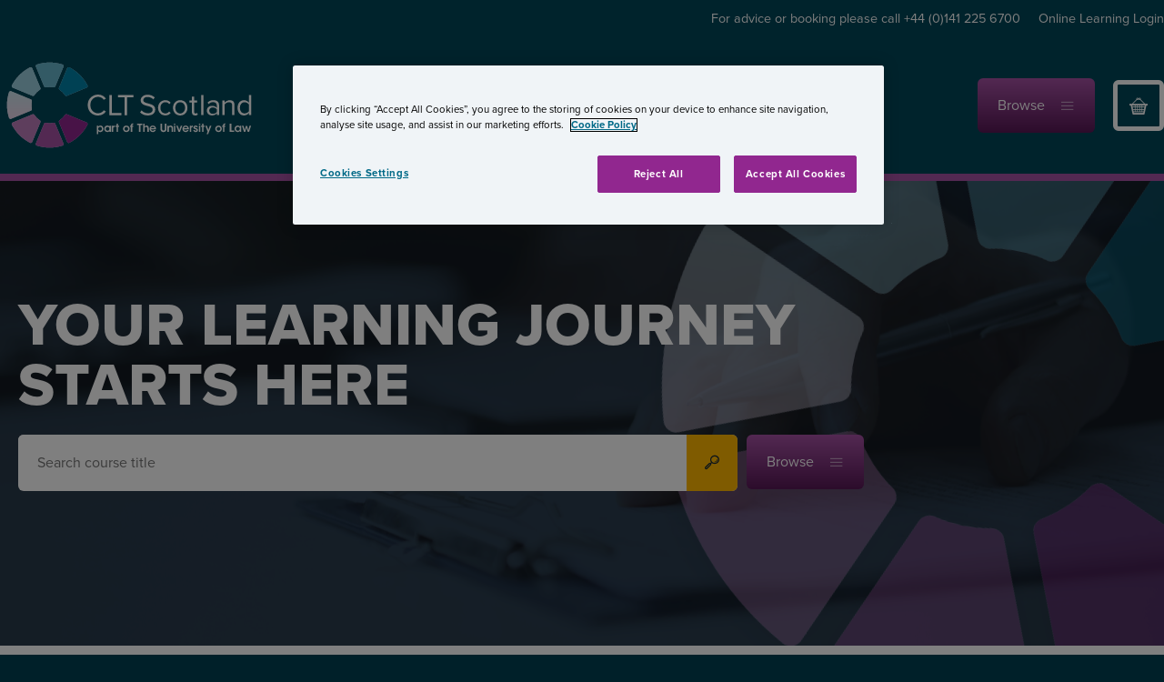

--- FILE ---
content_type: text/html; charset=utf-8
request_url: https://clt.law.ac.uk/scot/
body_size: 11701
content:
<!DOCTYPE html>

<html class="no-js" lang="en-GB">
<head>
    <!-- Only show cookie notice on production -->
        <!-- OneTrust Cookies Consent Notice start for clt.law.ac.uk -->
        <script type="670e338b495960572cb2ff09-text/javascript" charset="UTF-8" data-domain-script="018f7702-32f1-7828-baae-d798ce19b1bb" src="https://cdn.cookielaw.org/scripttemplates/otSDKStub.js"></script>
        <script type="670e338b495960572cb2ff09-text/javascript">
            function OptanonWrapper() { }
        </script>
        <!-- OneTrust Cookies Consent Notice end for clt.law.ac.uk -->

        <!-- Google Tag Manager -->
        <script type="670e338b495960572cb2ff09-text/javascript">
            (function (w, d, s, l, i) {
                w[l] = w[l] || []; w[l].push({
                    'gtm.start':
                        new Date().getTime(), event: 'gtm.js'
                }); var f = d.getElementsByTagName(s)[0],
                    j = d.createElement(s), dl = l != 'dataLayer' ? '&l=' + l : ''; j.async = true; j.src =
                        'https://www.googletagmanager.com/gtm.js?id=' + i + dl; f.parentNode.insertBefore(j, f);
            })(window, document, 'script', 'dataLayer', 'GTM-TVHPZ2T');</script>
        <!-- End Google Tag Manager -->

    <meta charset="utf-8">
    <meta http-equiv="x-ua-compatible" content="ie=edge">
    <meta name="viewport" content="width=device-width"/>
    <meta name="description" content="">
    <meta name="viewport" content="width=device-width, initial-scale=1">
    <link rel="apple-touch-icon" href="apple-touch-icon.png">
    <link rel="stylesheet" href="/css/style.min.css">
    <link rel="stylesheet" href="/css/additions.css">
    
    <title>CLT - Central Law Training Scotland Home Page </title>
</head>
<body>
        <!-- Google Tag Manager (noscript) -->
        <noscript>
            <iframe src="https://www.googletagmanager.com/ns.html?id=GTM-TVHPZ2T"
                    height="0" width="0" style="display:none;visibility:hidden"></iframe>
        </noscript>
        <!-- End Google Tag Manager (noscript) -->
    <div class="pagewrap">
        
<header class="header" id="header">
    <div class="toolbar">
        <div class="body">
            <div>For advice or booking please call &#x2B;44 (0)141 225 6700</div>

                <div><a href="https://elite.law.ac.uk/?new_loc=%2Fultra%2Finstitution-page" target="_blank">Online Learning Login</a></div>

        </div>
    </div>
    <div class="main">
        <div class="body">
            <div class="logo">
                <a href="/scot/"><img src="/img/CLT_new_logo_2.svg" alt="CLT - Legal Training"></a>
            </div>

            <div class="search">
            </div>

            <div>
                <a href="#" class="btn browse openmenu">Browse</a>
            </div>

            <div class="cart">
                <a href="https://law.accessplanit.com/accessplan/clientinput/shoppingbasket3/basket/wizard/EditBasket" target="_blank" title="View Basket">
                    <span class="icon icon-basket"></span>
                </a>
            </div>

        </div>
    </div>
    <div class="bar"></div>
</header>

        

<div class="menuwrap" id="menuwrap">
    <nav class="menu">
        <a href="#menuwrap" class="closemenu"><span class="icon-cross"></span></a>
        <div class="arealinks">
            <ul>
                <li><b>Browse by</b></li>
                    <li class="current"><a href="#area1" data-cmslink="/scot/legal-training/" class="togglearea">All Training</a></li>
                    <li class=""><a href="#area2" data-cmslink="/scot/scots-law-series/" class="togglearea">Scots Law Conference Series</a></li>
                    <li class=""><a href="#area3" data-cmslink="/scot/paralegal-scotland/" class="togglearea">Specialist Paralegal Qualifications in Scotland</a></li>
                    <li class=""><a href="#area4" data-cmslink="/scot/paralegal-england/" class="togglearea">Specialist Paralegal Qualifications in England &amp; Wales</a></li>
                    <li class=""><a href="#area5" data-cmslink="/scot/trainee-continuing-professional-development-tcpd/" class="togglearea">Trainee CPD</a></li>
                    <li class=""><a href="#area6" data-cmslink="/scot/tailored-on-site-training/" class="togglearea">On-site Training</a></li>
                    <li class=""><a href="#area7" data-cmslink="/scot/about-us/" class="togglearea">About Us &amp; Services</a></li>
                    <li class=""><a href="#area8" data-cmslink="/scot/about-us/contact-us/" class="togglearea">Help &amp; Support</a></li>
            </ul>
        </div>

            <div class="areacontent active" id="area1">
                <div class="panel lg">
                    <div class="row" id="one">
                            <div class="col-md-12">
                                <p class="text-white">
                                    CLT Scotland is the leading provider of post-qualification training for legal professionals. Part of The University of Law, we help thousands of professionals to enhance their skills, develop their expertise and meet their training needs and CPD requirements. View our comprehensive suite of legal training below:
                                </p>
                            </div>

            <div class="col-md-4">
                    <ul style="margin-bottom: 1.2rem">
                        <li><b><a href="/scot/legal-training/?Areas=Banking%2c&#x2B;Finance&#x2B;%26&#x2B;Insolvency">Banking, Finance &amp; Insolvency</a></b></li>

            <li><a href="/scot/legal-training/?specialisms=Banking&#x2B;and&#x2B;Finance">Banking and Finance</a></li>
            <li><a href="/scot/legal-training/?specialisms=Debt&#x2B;and&#x2B;Insolvency">Debt and Insolvency</a></li>
            <li><a href="/scot/legal-training/?specialisms=Taxation&#x2B;-&#x2B;Corporate">Taxation - Corporate</a></li>
                    </ul>
                    <ul style="margin-bottom: 1.2rem">
                        <li><b><a href="/scot/legal-training/?Areas=Charities">Charities</a></b></li>

                    </ul>
                    <ul style="margin-bottom: 1.2rem">
                        <li><b><a href="/scot/legal-training/?Areas=Civil&#x2B;Litigation">Civil Litigation</a></b></li>

            <li><a href="/scot/legal-training/?specialisms=Defamation">Defamation</a></li>
            <li><a href="/scot/legal-training/?specialisms=Litigation&#x2B;-&#x2B;Commercial">Litigation - Commercial</a></li>
            <li><a href="/scot/legal-training/?specialisms=Litigation&#x2B;-&#x2B;General">Litigation - General</a></li>
            <li><a href="/scot/legal-training/?specialisms=Professional&#x2B;Negligence">Professional Negligence</a></li>
                    </ul>
                    <ul style="margin-bottom: 1.2rem">
                        <li><b><a href="/scot/legal-training/?Areas=Commercial">Commercial</a></b></li>

            <li><a href="/scot/legal-training/?specialisms=Company&#x2B;and&#x2B;Commercial&#x2B;Law">Company and Commercial Law</a></li>
            <li><a href="/scot/legal-training/?specialisms=Commercial&#x2B;Contracts">Commercial Contracts</a></li>
            <li><a href="/scot/legal-training/?specialisms=Competition&#x2B;Law">Competition Law</a></li>
            <li><a href="/scot/legal-training/?specialisms=Consumer&#x2B;Law">Consumer Law</a></li>
            <li><a href="/scot/legal-training/?specialisms=Data&#x2B;Protection&#x2B;and&#x2B;Freedom&#x2B;of&#x2B;Information">Data Protection and Freedom of Information</a></li>
            <li><a href="/scot/legal-training/?specialisms=Energy&#x2B;Law">Energy Law</a></li>
            <li><a href="/scot/legal-training/?specialisms=Insurance&#x2B;Law">Insurance Law</a></li>
            <li><a href="/scot/legal-training/?specialisms=Intellectual&#x2B;Property">Intellectual Property</a></li>
            <li><a href="/scot/legal-training/?specialisms=IT&#x2B;Law">IT Law</a></li>
            <li><a href="/scot/legal-training/?specialisms=Media&#x2B;and&#x2B;Entertainment&#x2B;Law">Media and Entertainment Law</a></li>
            <li><a href="/scot/legal-training/?specialisms=Pensions&#x2B;Law">Pensions Law</a></li>
                    </ul>
            </div>
            <div class="col-md-4">
                    <ul style="margin-bottom: 1.2rem">
                        <li><b><a href="/scot/legal-training/?Areas=Commercial&#x2B;Property">Commercial Property</a></b></li>

            <li><a href="/scot/legal-training/?specialisms=Agricultural&#x2B;Law">Agricultural Law</a></li>
            <li><a href="/scot/legal-training/?specialisms=Commercial&#x2B;Property">Commercial Property</a></li>
            <li><a href="/scot/legal-training/?specialisms=Commercial&#x2B;Property&#x2B;Litigation">Commercial Property Litigation</a></li>
            <li><a href="/scot/legal-training/?specialisms=Landlord&#x2B;and&#x2B;Tenant&#x2B;-&#x2B;Comm">Landlord and Tenant - Comm</a></li>
                    </ul>
                    <ul style="margin-bottom: 1.2rem">
                        <li><b><a href="/scot/legal-training/?Areas=Construction">Construction</a></b></li>

                    </ul>
                    <ul style="margin-bottom: 1.2rem">
                        <li><b><a href="/scot/legal-training/?Areas=Crime">Crime</a></b></li>

            <li><a href="/scot/legal-training/?specialisms=Crime&#x2B;-&#x2B;Business">Crime - Business</a></li>
            <li><a href="/scot/legal-training/?specialisms=Crime&#x2B;-&#x2B;General">Crime - General</a></li>
                    </ul>
                    <ul style="margin-bottom: 1.2rem">
                        <li><b><a href="/scot/legal-training/?Areas=Employment">Employment</a></b></li>

                    </ul>
                    <ul style="margin-bottom: 1.2rem">
                        <li><b><a href="/scot/legal-training/?Areas=Family&#x2B;Law">Family Law</a></b></li>

            <li><a href="/scot/legal-training/?specialisms=Child&#x2B;Law">Child Law</a></li>
            <li><a href="/scot/legal-training/?specialisms=Education&#x2B;Law">Education Law</a></li>
            <li><a href="/scot/legal-training/?specialisms=Family&#x2B;Law">Family Law</a></li>
                    </ul>
                    <ul style="margin-bottom: 1.2rem">
                        <li><b><a href="/scot/legal-training/?Areas=Immigration&#x2B;%26&#x2B;Asylum">Immigration &amp; Asylum</a></b></li>

                    </ul>
                    <ul style="margin-bottom: 1.2rem">
                        <li><b><a href="/scot/legal-training/?Areas=Management&#x2B;%26&#x2B;Skills">Management &amp; Skills</a></b></li>

            <li><a href="/scot/legal-training/?specialisms=Compliance">Compliance</a></li>
            <li><a href="/scot/legal-training/?specialisms=Law&#x2B;Firm&#x2B;Management">Law Firm Management</a></li>
            <li><a href="/scot/legal-training/?specialisms=Personal&#x2B;Skills">Personal Skills</a></li>
                    </ul>
                    <ul style="margin-bottom: 1.2rem">
                        <li><b><a href="/scot/legal-training/?Areas=Planning&#x2B;%26&#x2B;Environmental">Planning &amp; Environmental</a></b></li>

            <li><a href="/scot/legal-training/?specialisms=Environment&#x2B;Law">Environment Law</a></li>
            <li><a href="/scot/legal-training/?specialisms=Planning&#x2B;Law">Planning Law</a></li>
                    </ul>
            </div>
            <div class="col-md-4">
                    <ul style="margin-bottom: 1.2rem">
                        <li><b><a href="/scot/legal-training/?Areas=Private&#x2B;Client">Private Client</a></b></li>

            <li><a href="/scot/legal-training/?specialisms=Elderly&#x2B;Client">Elderly Client</a></li>
            <li><a href="/scot/legal-training/?specialisms=Mental&#x2B;Capacity">Mental Capacity</a></li>
            <li><a href="/scot/legal-training/?specialisms=Mental&#x2B;Health&#x2B;Law">Mental Health Law</a></li>
            <li><a href="/scot/legal-training/?specialisms=Private&#x2B;Client&#x2B;Litigation">Private Client Litigation</a></li>
            <li><a href="/scot/legal-training/?specialisms=Taxation&#x2B;-&#x2B;Personal">Taxation - Personal</a></li>
            <li><a href="/scot/legal-training/?specialisms=Wills&#x2B;Trusts&#x2B;and&#x2B;Estate&#x2B;Administration">Wills Trusts and Estate Administration</a></li>
                    </ul>
                    <ul style="margin-bottom: 1.2rem">
                        <li><b><a href="/scot/legal-training/?Areas=Personal&#x2B;Injury&#x2B;%26&#x2B;Clinical&#x2B;Negligence">Personal Injury &amp; Clinical Negligence</a></b></li>

                    </ul>
                    <ul style="margin-bottom: 1.2rem">
                        <li><b><a href="/scot/legal-training/?Areas=Public&#x2B;%26&#x2B;Regulatory&#x2B;Law">Public &amp; Regulatory Law</a></b></li>

            <li><a href="/scot/legal-training/?specialisms=EU&#x2B;and&#x2B;International&#x2B;Law">EU and International Law</a></li>
            <li><a href="/scot/legal-training/?specialisms=Health&#x2B;and&#x2B;Safety&#x2B;Law">Health and Safety Law</a></li>
            <li><a href="/scot/legal-training/?specialisms=Licensing&#x2B;Law">Licensing Law</a></li>
            <li><a href="/scot/legal-training/?specialisms=Local&#x2B;Government&#x2B;Law">Local Government Law</a></li>
            <li><a href="/scot/legal-training/?specialisms=Professional&#x2B;Discipline">Professional Discipline</a></li>
            <li><a href="/scot/legal-training/?specialisms=Public&#x2B;and&#x2B;Regulatory&#x2B;Law">Public and Regulatory Law</a></li>
                    </ul>
                    <ul style="margin-bottom: 1.2rem">
                        <li><b><a href="/scot/legal-training/?Areas=Residential&#x2B;Property">Residential Property</a></b></li>

            <li><a href="/scot/legal-training/?specialisms=Housing">Housing</a></li>
            <li><a href="/scot/legal-training/?specialisms=Landlord&#x2B;and&#x2B;Tenant&#x2B;-&#x2B;Res">Landlord and Tenant - Res</a></li>
            <li><a href="/scot/legal-training/?specialisms=Residential&#x2B;Property&#x2B;Litigation">Residential Property Litigation</a></li>
            <li><a href="/scot/legal-training/?specialisms=Residential&#x2B;Property">Residential Property</a></li>
                    </ul>
            </div>

                    </div>
                </div>
            </div>
            <div class="areacontent" id="area2">
                <div class="panel lg">
                    <div class="row" id="one">
                            <div class="col-md-12">
                                <p class="text-white">
                                    The Scots Law Conference Series takes a look at the essential recent developments across multiple sectors. Ensure not only that you are up to date but also how you can best assist your clients.&#xA;&#xA;Click on the links below to see each unique programme, delivered live online:
                                </p>
                            </div>


            <div class="col-md-4">
                <ul>
            <li><a href="/scot/scots-law-series/">Scots Law Series</a></li>
                </ul>
            </div>
            <div class="col-md-4">
                <ul>
            <li><a href="/scot/legal-training/contract-at-scots-law-2026/">Contract at Scots Law 2026</a></li>
            <li><a href="/scot/legal-training/conveyancing-at-scots-law-2026/">Conveyancing at Scots Law 2026</a></li>
            <li><a href="/scot/legal-training/employment-at-scots-law-2026/">Employment at Scots Law 2026</a></li>
            <li><a href="/scot/legal-training/family-at-scots-law-2026/">Family at Scots Law 2026</a></li>
            <li><a href="/scot/legal-training/health-safety-at-scots-law-2026/">Health &amp; Safety at Scots Law 2026</a></li>
                </ul>
            </div>
            <div class="col-md-4">
                <ul>
            <li><a href="/scot/legal-training/commercial-property-at-scots-law-2026/">Commercial Property at Scots Law 2026</a></li>
            <li><a href="/scot/legal-training/criminal-at-scots-law-2026/">Criminal at Scots Law 2026</a></li>
            <li><a href="/scot/legal-training/elder-client-at-scots-law-2026/">Elder Client at Scots Law 2026</a></li>
            <li><a href="/scot/legal-training/licensing-at-scots-law-2026/">Licensing at Scots Law 2026</a></li>
            <li><a href="/scot/legal-training/personal-injury-at-scots-law-2026/">Personal Injury at Scots Law 2026</a></li>
                </ul>
            </div>
                    </div>
                </div>
            </div>
            <div class="areacontent" id="area3">
                <div class="panel lg">
                    <div class="row" id="one">
                            <div class="col-md-12">
                                <p class="text-white">
                                    Central Law Training is a leading provider of specialist paralegal training, pioneering the concept over 20 years ago.
                                </p>
                            </div>


            <div class="col-md-4">
                <ul>
            <li><a href="/scot/paralegal-scotland/">Paralegal Scotland</a></li>
            <li><a href="/scot/fees-and-payments/">Fees and Payments</a></li>
            <li><a href="/scot/legal-training/specialist-paralegal-qualification-in-civil-court-practice/">Specialist Paralegal Qualification in Civil Court Practice</a></li>
            <li><a href="/scot/legal-training/specialist-paralegal-qualification-in-commercial-conveyancing/">Specialist Paralegal Qualification in Commercial Conveyancing</a></li>
            <li><a href="/scot/legal-training/specialist-paralegal-qualification-in-company-law/">Specialist Paralegal Qualification in Company Law</a></li>
            <li><a href="/scot/legal-training/specialist-paralegal-qualification-in-criminal-law/">Specialist Paralegal Qualification in Criminal Law</a></li>
                </ul>
            </div>
            <div class="col-md-4">
                <ul>
            <li><a href="/scot/legal-training/specialist-paralegal-qualification-in-debt-recovery/">Specialist Paralegal Qualification in Debt Recovery</a></li>
            <li><a href="/scot/legal-training/specialist-paralegal-qualification-in-employment-law/">Specialist Paralegal Qualification in Employment Law</a></li>
            <li><a href="/scot/legal-training/specialist-paralegal-qualification-in-family-law/">Specialist Paralegal Qualification in Family Law</a></li>
            <li><a href="/scot/legal-training/specialist-paralegal-qualification-in-licensing-law/">Specialist Paralegal Qualification in Licensing Law</a></li>
                </ul>
            </div>
            <div class="col-md-4">
                <ul>
            <li><a href="/scot/legal-training/specialist-paralegal-qualification-in-local-government-law/">Specialist Paralegal Qualification in Local Government Law</a></li>
            <li><a href="/scot/legal-training/specialist-paralegal-qualification-in-reparation-law/">Specialist Paralegal Qualification in Reparation Law</a></li>
            <li><a href="/scot/legal-training/specialist-paralegal-qualification-in-residential-conveyancing/">Specialist Paralegal Qualification in Residential Conveyancing</a></li>
            <li><a href="/scot/legal-training/specialist-paralegal-qualification-in-wills-trusts-executries/">Specialist Paralegal Qualification in Wills, Trusts &amp; Executries</a></li>
                </ul>
            </div>
                    </div>
                </div>
            </div>
            <div class="areacontent" id="area4">
                <div class="panel lg">
                    <div class="row" id="one">
                            <div class="col-md-12">
                                <p class="text-white">
                                    Over 9000 paralegals have already qualified with us. Boost your career in a maximum of 18 months, and probably less, with a career focused programme of study that gives you skills you can immediately apply to your current role.
                                </p>
                            </div>


            <div class="col-md-4">
                <ul>
            <li><a href="/scot/paralegal-england/">Paralegal England</a></li>
            <li><a href="/scot/fees-and-payments/">Fees and Payments</a></li>
            <li><a href="/scot/legal-training/specialist-paralegal-qualification-in-civil-litigation-in-england-wales/">Specialist Paralegal Qualification in Civil Litigation (in England &amp; Wales)</a></li>
            <li><a href="/scot/legal-training/specialist-paralegal-qualification-in-commercial-property-in-england-wales/">Specialist Paralegal Qualification in Commercial Property (in England &amp; Wales)</a></li>
            <li><a href="/scot/legal-training/specialist-paralegal-qualification-in-company-law-in-england-wales/">Specialist Paralegal Qualification in Company Law (in England &amp; Wales)</a></li>
            <li><a href="/scot/legal-training/specialist-paralegal-qualification-in-criminal-law-in-england-wales/">Specialist Paralegal Qualification in Criminal Law (in England &amp; Wales)</a></li>
                </ul>
            </div>
            <div class="col-md-4">
                <ul>
            <li><a href="/scot/legal-training/specialist-paralegal-qualification-in-debt-recovery-in-england-wales/">Specialist Paralegal Qualification in Debt Recovery (in England &amp; Wales)</a></li>
            <li><a href="/scot/legal-training/specialist-paralegal-qualification-in-employment-law-in-england-wales/">Specialist Paralegal Qualification in Employment Law (in England &amp; Wales)</a></li>
            <li><a href="/scot/legal-training/specialist-paralegal-qualification-in-family-law-in-england-wales/">Specialist Paralegal Qualification in Family Law (in England &amp; Wales)</a></li>
            <li><a href="/scot/legal-training/specialist-paralegal-qualification-in-licensing-law-in-england-wales/">Specialist Paralegal Qualification in Licensing Law (in England &amp; Wales)</a></li>
            <li><a href="/scot/legal-training/specialist-paralegal-qualification-in-personal-injury-england-wales/">Specialist Paralegal Qualification in Personal Injury (England &amp; Wales)</a></li>
                </ul>
            </div>
            <div class="col-md-4">
                <ul>
            <li><a href="/scot/paralegal-england/introductory-courses-in-england-wales/">Introductory courses in England &amp; Wales</a></li>
            <li><a href="/scot/legal-training/specialist-paralegal-qualification-in-residential-conveyancing-england-wales/">Specialist Paralegal Qualification in Residential Conveyancing(England &amp; Wales)</a></li>
            <li><a href="/scot/legal-training/specialist-paralegal-qualification-in-wills-probate-admin-england-wales/">Specialist Paralegal Qualification in Wills,Probate &amp; Admin(England &amp; Wales)</a></li>
                </ul>
            </div>
                    </div>
                </div>
            </div>
            <div class="areacontent" id="area5">
                <div class="panel lg">
                    <div class="row" id="one">
                            <div class="col-md-12">
                                <p class="text-white">
                                    CLT Scotland, part of The University of Law, is authorised by the Law Society of Scotland to provide Trainee CPD.
                                </p>
                            </div>


            <div class="col-md-4">
                <ul>
            <li><a href="/scot/trainee-continuing-professional-development-tcpd/">Trainee Continuing Professional Development (TCPD)</a></li>
            <li><a href="/scot/register-your-interest/">Register your interest</a></li>
                </ul>
            </div>
                    </div>
                </div>
            </div>
            <div class="areacontent" id="area6">
                <div class="panel lg">
                    <div class="row" id="one">
                            <div class="col-md-12">
                                <p class="text-white">
                                    We design and deliver tailored training to an extensive client list that includes city firms, high street solicitors, local and national government, regulatory bodies and companies across a range of sectors.
                                </p>
                            </div>


            <div class="col-md-4">
                <ul>
            <li><a href="/scot/tailored-on-site-training/">Tailored On-site training</a></li>
                </ul>
            </div>
                    </div>
                </div>
            </div>
            <div class="areacontent" id="area7">
                <div class="panel lg">
                    <div class="row" id="one">
                            <div class="col-md-12">
                                <p class="text-white">
                                    As the largest legal CPD provider in the country , we annually provide over 350 training events, including face-to-face and online courses, webinars, and the industry-leading Scots Law- the Convention Series - the most prestigious training, networking and exhibition series of events in the Scottish legal calendar.
                                </p>
                            </div>


            <div class="col-md-4">
                <ul>
            <li><a href="/scot/about-us/">About Us</a></li>
            <li><a href="/scot/membership/">Membership</a></li>
                </ul>
            </div>
            <div class="col-md-4">
                <ul>
            <li><a href="/scot/register-your-interest/">Register your interest</a></li>
            <li><a href="/scot/update-your-preferences/">Update your preferences</a></li>
            <li><a href="/scot/update-your-preferences-eng/">Update your preferences Eng</a></li>
                </ul>
            </div>
                    </div>
                </div>
            </div>
            <div class="areacontent" id="area8">
                <div class="panel lg">
                    <div class="row" id="one">
                            <div class="col-md-12">
                                <p class="text-white">
                                    We have dedicated phone numbers for our departments so you can get help with your enquiries efficiently and effectively.
                                </p>
                            </div>


            <div class="col-md-4">
                <ul>
            <li><a href="/scot/about-us/contact-us/">Contact Us</a></li>
            <li><a href="/scot/privacy-policy/">Privacy Policy</a></li>
                </ul>
            </div>
                    </div>
                </div>
            </div>
    </nav>
</div>


        
<div class="section banner bg-secondary" style="background: url(/media/1056/cltw12147_private-client_dark.png?width=1440&amp;height=745&amp;v=1d5c6180a90bc70) no-repeat top center;">
        <img src="/img/CLT_new_logo_anim.svg" alt="CLT logo" class="shape">
    <div class="row">
        <div class="col-xl-9 col-lg-12">
            <div class="panel xxl rp-left rp-right">
                <h1 class="display-1">Your learning journey starts here</h1>
                <div class="bannersearch">

                    <div class="search">
                        <form action="/scot/legal-training/" method="get" class="searcharea">
                            <input type="text" class="searchfield" placeholder="Search course title" id="autocomplete" autocomplete="off" name="Keyword">
                            <button href="#" class="searchbutton"><span class="icon-search"></span></button>
                        </form>
                    </div>

                    <div>
                        <a href="#" class="btn browse openmenu screenonly">Browse</a>
                        <a href="/scot/legal-training/" class="btn browse mobileonly">Browse legal training</a>
                    </div>
                </div>
            </div>
        </div>
    </div>
</div>

        


<!-- Practice areas -->
<div class="section bg-white">
    <div class="row">
        <div class="col-md-12">
            <div class="panel xl rp-left rp-right">
                <div class="ctas">
                            <div class="cta">
                                <img src="/media/1053/elegant-edwardian-terrace-houses-resized.jpg?width=380&amp;height=170&amp;v=1d5c6180a955050" alt="Elegant Edwardian Terrace Houses Resized">
                                <div class="body">
                                    <h2>Property</h2>
                                    <div class="wrap">
                                            <p>Courses, Online training &amp; Qualifications</p>
                                        <div class="btn btn-dark btn-sm rounded uppercase">Browse</div>
                                    </div>
                                </div>
                                <a href="/scot/property/"><span>Commercial legal training</span></a>
                            </div>
                            <div class="cta">
                                <img src="/media/1663/virtual-classroom.jpg?width=380&amp;height=170&amp;v=1d5fb9f44d9e480" alt="Virtual Classroom">
                                <div class="body">
                                    <h2>Paralegal Qualifications</h2>
                                    <div class="wrap">
                                            <p>Flexible Distance Learning</p>
                                        <div class="btn btn-dark btn-sm rounded uppercase">Browse</div>
                                    </div>
                                </div>
                                <a href="/scot/paralegal-qualifications/"><span>Commercial legal training</span></a>
                            </div>
                            <div class="cta">
                                <img src="/media/1036/illuminated-office-buildings-resized.jpg?width=380&amp;height=170&amp;v=1d5c6180a5c3ef0" alt="Illuminated Office Buildings At Canary Wharf, London 911607894">
                                <div class="body">
                                    <h2>Corporate &amp; Commercial</h2>
                                    <div class="wrap">
                                            <p>Courses, Online training &amp; Qualifications</p>
                                        <div class="btn btn-dark btn-sm rounded uppercase">Browse</div>
                                    </div>
                                </div>
                                <a href="/scot/corporate-commercial/"><span>Commercial legal training</span></a>
                            </div>
                            <div class="cta">
                                <img src="/media/1050/hand-of-businessman-signing-document-resized.jpg?width=380&amp;height=170&amp;v=1d5c6180a8b8c50" alt="Hand Of Businessman Signing Document With Pen 841152706">
                                <div class="body">
                                    <h2>Private Client</h2>
                                    <div class="wrap">
                                            <p>Courses, Online training &amp; Qualifications</p>
                                        <div class="btn btn-dark btn-sm rounded uppercase">Browse</div>
                                    </div>
                                </div>
                                <a href="/scot/private-client/"><span>Commercial legal training</span></a>
                            </div>
                            <div class="cta">
                                <img src="/media/1049/legal-law-concept-image-resized.jpg?width=380&amp;height=170&amp;v=1d5c6180a848770" alt="Legal Law Concept Image 638601140">
                                <div class="body">
                                    <h2>Civil Litigation &amp; Public Law</h2>
                                    <div class="wrap">
                                            <p>Courses, Online training &amp; Qualifications</p>
                                        <div class="btn btn-dark btn-sm rounded uppercase">Browse</div>
                                    </div>
                                </div>
                                <a href="/scot/civil-litigation-public-law/"><span>Commercial legal training</span></a>
                            </div>
                            <div class="cta">
                                <img src="/media/1043/she-got-the-job-resized.jpg?width=380&amp;height=170&amp;v=1d5c6180a719bb0" alt="She Got The Job Resized">
                                <div class="body">
                                    <h2>Employment</h2>
                                    <div class="wrap">
                                            <p>Courses, Online training &amp; Qualifications</p>
                                        <div class="btn btn-dark btn-sm rounded uppercase">Browse</div>
                                    </div>
                                </div>
                                <a href="/scot/employment/"><span>Commercial legal training</span></a>
                            </div>
                            <div class="cta">
                                <img src="/media/1045/happy-family-woods-resized.jpg?width=380&amp;height=170&amp;v=1d5c6180a78c7a0" alt="Happy Family With Father, Mother, Daughters, And Son In Woods 175537728">
                                <div class="body">
                                    <h2>Family</h2>
                                    <div class="wrap">
                                            <p>Courses, Online training &amp; Qualifications</p>
                                        <div class="btn btn-dark btn-sm rounded uppercase">Browse</div>
                                    </div>
                                </div>
                                <a href="/scot/family/"><span>Commercial legal training</span></a>
                            </div>
                            <div class="cta">
                                <img src="/media/1039/police-at-a-protest-rally-resized.jpg?width=380&amp;height=170&amp;v=1d5c6180a6566b0" alt="Police At A Protest Rally 173224049">
                                <div class="body">
                                    <h2>Crime</h2>
                                    <div class="wrap">
                                            <p>Courses, Online training &amp; Qualifications</p>
                                        <div class="btn btn-dark btn-sm rounded uppercase">Browse</div>
                                    </div>
                                </div>
                                <a href="/scot/crime/"><span>Commercial legal training</span></a>
                            </div>
                            <div class="cta">
                                <img src="/media/1041/developers-at-workresized.jpg?width=380&amp;height=170&amp;v=1d5c6180a6f2ab0" alt="Developers At Work. 636609180">
                                <div class="body">
                                    <h2>Management &amp; Skills</h2>
                                    <div class="wrap">
                                            <p>Courses, Online training &amp; Qualifications</p>
                                        <div class="btn btn-dark btn-sm rounded uppercase">Browse</div>
                                    </div>
                                </div>
                                <a href="/scot/management-skills/"><span>Commercial legal training</span></a>
                            </div>

                    <div class="cta more">
                        <a href="/scot/legal-training/">
                            <span class="h2"><b>View all</b></span>
                        </a>
                    </div>
                </div>
            </div>
        </div>
    </div>
</div>

        
            

<!-- Slider -->
<div class="section bg-light">
    <div class="swiperarea swiper-container">
        <div class="swiper-wrapper">
                    <div class="swiper-slide">

                        <div class="slide-bg" style="background-image: linear-gradient(to right, rgba(255,255,255,1) 30%, rgba(0,70,88,0)), url(/media/25051650/ebcarousel.jpg?width=1440&amp;height=440&amp;v=1da23a173472480); width: 100%; height: 100%">
                            <div class="content" style="height: 100%">
                                    <p class="lg">March 2026 </p>
                                    <h2 class="display-3">SCOTS LAW CONFERENCE SERIES</h2>
                                    <p>Join us at the Hilton Glasgow in March for the Scots Law Series, where leading experts will provide key insights into the evolving legal landscape. Explore our specialist topics and secure your place. We hope to see you there!</p>
                                    <p><a href="/scot/scots-law-series/" class="btn btn-dark uppercase">BOOK NOW</a></p>
                            </div>
                        </div>
                    </div>
                    <div class="swiper-slide">

                        <div class="slide-bg" style="background-image: linear-gradient(to right, rgba(255,255,255,1) 30%, rgba(0,70,88,0)), url(/media/25051316/people-2562626_1920.jpg?rxy=0.50607287449392713,0.73381294964028776&amp;width=1440&amp;height=440&amp;v=1d77f06a701e6d0); width: 100%; height: 100%">
                            <div class="content" style="height: 100%">
                                    <h2 class="display-3">Over 9000 paralegals have already qualified with us</h2>
                                    <p>CLT Scotland, part of The University of Law, is a leading provider of specialist paralegal training, pioneering the concept over 20 years ago. Fast track your career with graduate level study and no entry requirements. Boost your career in a maximum of 18 months, and probably less, with a career focussed programme of study that gives you skills you can immediately apply to your current role.</p>
                                    <p><a href="/scot/paralegal-scotland/" class="btn btn-secondary uppercase">Learn more &#x27A4;</a></p>
                            </div>
                        </div>
                    </div>
        </div>
        <div class="swiper-pagination"></div>
        <div class="swiper-button-next"></div>
        <div class="swiper-button-prev"></div>
    </div>
</div>


        s

        
<footer class="footer bg-white" id="footer">
    <div class="panel rp bg-light">
        <div class="row">
                <div class="col-md-3">
                    <div class="panel">
                        <ul>
                            <li><b>Company Information</b></li>
                                <li><a href="/scot/about-us/">About Central Law Training Scotland</a></li>
                        </ul>
                    </div>
                </div>
                <div class="col-md-3">
                    <div class="panel">
                        <ul>
                            <li><b>Help and Support</b></li>
                                <li><a href="/scot/about-us/contact-us/">Contact us</a></li>
                                <li><a href="/scot/terms-and-conditions/">The small print</a></li>
                        </ul>
                    </div>
                </div>
                <div class="col-md-3">
                    <div class="panel">
                        <ul>
                            <li><b>Types of Training</b></li>
                                <li><a href="/scot/legal-training/?OnlineCourse=true&amp;FromDate=&amp;ToDate=&amp;Location=&amp;View=List&amp;Keyword=">Online training</a></li>
                                <li><a href="/scot/tailored-on-site-training/">On-site training</a></li>
                                <li><a href="/scot/scots-law-series/">Conferences</a></li>
                                <li><a href="/scot/paralegal-scotland/">Paralegal qualifications</a></li>
                                <li><a href="/scot/trainee-continuing-professional-development-tcpd/">Trainee CPD</a></li>
                        </ul>
                    </div>
                </div>
                <div class="col-md-3">
                    <div class="panel">
                        <ul>
                            <li><b>Corporate Services &amp; Information</b></li>
                                <li><a href="/scot/membership/">Membership</a></li>
                                <li><a href="/scot/privacy-policy/">Privacy Policy</a></li>
                                <li><a href="https://www.law.ac.uk/legal/cookies-and-privacy-policy/">Cookie Policy</a></li>
                                <li><a href="/scot/terms-and-conditions/">Terms and Conditions</a></li>
                        </ul>
                    </div>
                </div>
        </div>
    </div>
    <div class="panel bg-white text-center">
            <p class="h3">
                    <a href="https://twitter.com/CLTScotland" target="_blank"><span class="text-gray-600 icon-twitter-square"></span></a>
                    <a href="https://www.linkedin.com/company/clt-scotland/" target="_blank"><span class="text-gray-600 icon-linkedin-square"></span></a>
                    <a href="https://www.youtube.com/user/centrallawtraining" target="_blank"><span class="text-gray-600 icon-youtube-square"></span></a>
            </p>

        <hr class="hr-center">

            <p class="xs text-gray-500">
                <i>&copy; 2026 Central Law Training (Scotland) Limited, a company registered in Scotland with company number SC187504 and whose registered office is 65 Haymarket Terrace, Edinburgh, EH12 5HD</i>
            </p>
    </div>
</footer>

    </div>

    
<header id="mobileheader" class="header_mobile bg-dark mobileonly">
    <div id="mobile_navigation" class="mobile_panel panel sm bg-info">
        <ul class="mobile_navigation">
            <li class="bg-navy"><a class="active" href="/scot/">Home</a></li>
                <li class="bg-navy"><a class="" href="/scot/trainee-continuing-professional-development-tcpd/">Trainee Continuing Professional Development (TCPD)</a></li>
                <li class="bg-navy"><a class="" href="/scot/scots-law-series/">Scots Law Series</a></li>
                <li class="bg-navy"><a class="" href="/scot/paralegal-scotland/">Paralegal Scotland</a></li>
        </ul>
    </div>
    <div id="mobile_search" class="mobile_panel panel sm bg-info">
        <div class="search">
            <form action="/scot/legal-training/" method="get" class="searcharea">               
                <input type="text" class="searchfield" placeholder="Search legal training" id="autocompletebanner" autocomplete="off" name="Keyword">               
                <button href="#" class="searchbutton" id="mobileSearchButton"><span class="icon-search"></span></button>
            </form>
        </div>
    </div>

    <div class="mobile_navigation_wrap">
        <div class="row">
            <div class="col text-center"><a href="/scot/"><span class="icon-home"></span></a></div>
            <div class="col text-center"><a href=""><span class="icon-lock"></span></a></div>
            <div class="col text-center"><a href="#mobile_search" class="toggle_mobile_menu"><span class="icon-search"></span></a></div>
            <div class="col text-center"><a href="#mobile_navigation" class="toggle_mobile_menu" title="Show menu"><span class="icon-menu"></span></a></div>
        </div>
    </div>    
</header>

    <script src="https://ajax.googleapis.com/ajax/libs/jquery/3.3.1/jquery.min.js" type="670e338b495960572cb2ff09-text/javascript"></script>
    <script integrity="sha384-JjSmVgyd0p3pXB1rRibZUAYoIIy6OrQ6VrjIEaFf/nJGzIxFDsf4x0xIM+B07jRM" crossorigin="anonymous" src="https://stackpath.bootstrapcdn.com/bootstrap/4.3.1/js/bootstrap.min.js" type="670e338b495960572cb2ff09-text/javascript"></script>
    <script src="/js/scripts.min.js" type="670e338b495960572cb2ff09-text/javascript"></script>
    <script src="/js/additions.js" type="670e338b495960572cb2ff09-text/javascript"></script>
    <script src="/lib/jquery/jquery.validate.min.js" type="670e338b495960572cb2ff09-text/javascript"></script>
    <script src="/lib/jquery/jquery.validate.unobtrusive.min.js" type="670e338b495960572cb2ff09-text/javascript"></script>
    <link rel="stylesheet" href="//code.jquery.com/ui/1.12.1/themes/base/jquery-ui.css">
    <script src="https://code.jquery.com/ui/1.12.1/jquery-ui.js" type="670e338b495960572cb2ff09-text/javascript"></script>
    <script src="/lib/jquery.popupoverlay.js" type="670e338b495960572cb2ff09-text/javascript"></script>
    <script type="670e338b495960572cb2ff09-text/javascript">
        $(function () {
            var minFromDate = $('#FromDateMin').val();
            var maxFromDate = $('#FromDateMax').val();
            var minToDate = $('#ToDateMin').val();
            var maxToDate = $('#ToDateMax').val();
            $(".form-control.datepicker.datepicker-from").datepicker({
                dateFormat: "yy-mm-dd",
                minDate: new Date(minFromDate),
                maxDate: new Date(maxFromDate)
            }).val();
            $(".form-control.datepicker.datepicker-to").datepicker({
                dateFormat: "yy-mm-dd",
                minDate: new Date(minToDate),
                maxDate: new Date(maxToDate)
            }).val();
        });
    </script>
    <script type="670e338b495960572cb2ff09-text/javascript">
        $(document).ready(function () {
            $("#filterform").on("change",
                "input:checkbox",
                function () {
                    $("#filterform").submit();
                });
        });
    </script>

    
<script type="670e338b495960572cb2ff09-text/javascript">
    var availableTags = [
{ label: "Anti-Money Laundering - The Essential Guide For All Lawyers", url: "/scot/legal-training/anti-money-laundering-the-essential-guide-for-all-lawyers/" },{ label: "Beyond Time: Structured Approaches to Client and Matter Management", url: "/scot/legal-training/beyond-time-structured-approaches-to-client-and-matter-management/" },{ label: "Business Communication Survival Kit", url: "/scot/legal-training/business-communication-survival-kit/" },{ label: "Commercial Property at Scots Law 2026", url: "/scot/legal-training/commercial-property-at-scots-law-2026/" },{ label: "Company Law - The Essential Update", url: "/scot/legal-training/company-law-the-essential-update/" },{ label: "Contract at Scots Law 2026", url: "/scot/legal-training/contract-at-scots-law-2026/" },{ label: "Conveyancing at Scots Law 2026", url: "/scot/legal-training/conveyancing-at-scots-law-2026/" },{ label: "Corporate Business Structures - what works best for your client?", url: "/scot/legal-training/corporate-business-structures-what-works-best-for-your-client/" },{ label: "Creating the Right AML Policies for your Firm", url: "/scot/legal-training/creating-the-right-aml-policies-for-your-firm/" },{ label: "Criminal at Scots Law 2026", url: "/scot/legal-training/criminal-at-scots-law-2026/" },{ label: "Debates in the Sheriff Court (Civil)", url: "/scot/legal-training/debates-in-the-sheriff-court-civil/" },{ label: "Demystifying Corporate Finance", url: "/scot/legal-training/demystifying-corporate-finance/" },{ label: "Elder Client at Scots Law 2026", url: "/scot/legal-training/elder-client-at-scots-law-2026/" },{ label: "Employment at Scots Law 2026", url: "/scot/legal-training/employment-at-scots-law-2026/" },{ label: "Employment Tribunal Workshop", url: "/scot/legal-training/employment-tribunal-workshop/" },{ label: "Essential Financial Skills", url: "/scot/legal-training/essential-financial-skills/" },{ label: "Family at Scots Law 2026", url: "/scot/legal-training/family-at-scots-law-2026/" },{ label: "Getting Good Results from Tripping and Slipping Cases", url: "/scot/legal-training/getting-good-results-from-tripping-and-slipping-cases/" },{ label: "Health & Safety at Scots Law 2026", url: "/scot/legal-training/health-safety-at-scots-law-2026/" },{ label: "Insolvency in Unprecedented Times", url: "/scot/legal-training/insolvency-in-unprecedented-times/" },{ label: "Islamic Wills - drafting, succession and planning", url: "/scot/legal-training/islamic-wills-drafting-succession-and-planning/" },{ label: "Land Registration - the Act, the Plans, the Pitfalls", url: "/scot/legal-training/land-registration-the-act-the-plans-the-pitfalls/" },{ label: "Legal Writing for Communication and Publication", url: "/scot/legal-training/legal-writing-for-communication-and-publication/" },{ label: "Licensing at Scots Law 2026", url: "/scot/legal-training/licensing-at-scots-law-2026/" },{ label: "Managing Problem Commercial Tenants", url: "/scot/legal-training/managing-problem-commercial-tenants/" },{ label: "Mandatory Ethics for PEAT 2", url: "/scot/legal-training/mandatory-ethics-for-peat-2/" },{ label: "On-site Working with Emotional Clients", url: "/scot/legal-training/on-site-working-with-emotional-clients/" },{ label: "Peak Productivity: Playbook", url: "/scot/legal-training/peak-productivity-playbook/" },{ label: "Personal Injury at Scots Law 2026", url: "/scot/legal-training/personal-injury-at-scots-law-2026/" },{ label: "Practical Negotiation Skills", url: "/scot/legal-training/practical-negotiation-skills/" },{ label: "Proofs in the Sheriff Court (Civil)", url: "/scot/legal-training/proofs-in-the-sheriff-court-civil/" },{ label: "Roads Law  in Scotland - the comprehensive update", url: "/scot/legal-training/roads-law-in-scotland-the-comprehensive-update/" },{ label: "Simple Procedure in the Sheriff Court - Rules and Practice", url: "/scot/legal-training/simple-procedure-in-the-sheriff-court-rules-and-practice/" },{ label: "Terminating Commercial Leases and Tenancy Obligations", url: "/scot/legal-training/terminating-commercial-leases-and-tenancy-obligations/" },{ label: "The Anatomy of a Contract", url: "/scot/legal-training/the-anatomy-of-a-contract/" },{ label: "The Sheriff Court (Civil) - Everything you need to know", url: "/scot/legal-training/the-sheriff-court-civil-everything-you-need-to-know/" },{ label: "Unfair Dismissal - what you need to know in 2026", url: "/scot/legal-training/unfair-dismissal-what-you-need-to-know-in-2026/" },{ label: "Agricultural Arbitration - Webinar", url: "/scot/legal-training/agricultural-arbitration-webinar/" },{ label: "An Introduction to Personal Injury Trusts - Webinar", url: "/scot/legal-training/an-introduction-to-personal-injury-trusts-webinar/" },{ label: "An Introduction to Sponsoring Migrant Workers - Webinar", url: "/scot/legal-training/an-introduction-to-sponsoring-migrant-workers-webinar/" },{ label: "Arbitration and Expert Determination - Webinar", url: "/scot/legal-training/arbitration-and-expert-determination-webinar/" },{ label: "Building Better Fee Notes - hitting your targets - Webinar", url: "/scot/legal-training/building-better-fee-notes-hitting-your-targets-webinar/" },{ label: "Child Care Law for Paralegals in England & Wales", url: "/scot/legal-training/child-care-law-for-paralegals-in-england-wales/" },{ label: "Client-Centric Law: building a business model around client needs - Webinar", url: "/scot/legal-training/client-centric-law-building-a-business-model-around-client-needs-webinar/" },{ label: "Common Good Law - recent developments - Webinar", url: "/scot/legal-training/common-good-law-recent-developments-webinar/" },{ label: "Competition Law – the latest developments", url: "/scot/legal-training/competition-law-the-latest-developments/" },{ label: "Conducting Effective Meetings Online - Webinar", url: "/scot/legal-training/conducting-effective-meetings-online-webinar/" },{ label: "Contracts of Employment and Employment Status - Webinar", url: "/scot/legal-training/contracts-of-employment-and-employment-status-webinar/" },{ label: "Court of Protection for Paralegals in England & Wales", url: "/scot/legal-training/court-of-protection-for-paralegals-in-england-wales/" },{ label: "Critical Decisions – how to make them when the stakes are high - Webinar", url: "/scot/legal-training/critical-decisions-how-to-make-them-when-the-stakes-are-high-webinar/" },{ label: "Crofting Law - the complete update - Webinar", url: "/scot/legal-training/crofting-law-the-complete-update-webinar/" },{ label: "Cybersecurity Risk Management - Webinar", url: "/scot/legal-training/cybersecurity-risk-management-webinar/" },{ label: "Damages for Debtors - Webinar", url: "/scot/legal-training/damages-for-debtors-webinar/" },{ label: "Directors' Duties in Difficult Times, and the Danger of the Ill-Paid Dividend - Webinar", url: "/scot/legal-training/directors-duties-in-difficult-times-and-the-danger-of-the-ill-paid-dividend-webinar/" },{ label: "Discretionary Trusts - planning opportunities - Webinar", url: "/scot/legal-training/discretionary-trusts-planning-opportunities-webinar/" },{ label: "Disinheriting Children - Webinar", url: "/scot/legal-training/disinheriting-children-webinar/" },{ label: "Drafting and Negotiating Guarantees - Webinar", url: "/scot/legal-training/drafting-and-negotiating-guarantees-webinar/" },{ label: "E-estates – practical considerations – Webinar", url: "/scot/legal-training/e-estates-practical-considerations-webinar/" },{ label: "Effective Delegation - Webinar", url: "/scot/legal-training/effective-delegation-webinar/" },{ label: "Employment Law - the comprehensive 2026 update - Webinar", url: "/scot/legal-training/employment-law-the-comprehensive-2026-update-webinar/" },{ label: "Eviction – Understanding the private sector regime - Webinar", url: "/scot/legal-training/eviction-understanding-the-private-sector-regime-webinar/" },{ label: "Expert Witnesses in Civil Litigation - Webinar", url: "/scot/legal-training/expert-witnesses-in-civil-litigation-webinar/" },{ label: "Governance - decision-making in the public sector and how to manage it - Webinar", url: "/scot/legal-training/governance-decision-making-in-the-public-sector-and-how-to-manage-it-webinar/" },{ label: "How to Stop Burnout - Webinar", url: "/scot/legal-training/how-to-stop-burnout-webinar/" },{ label: "IHT Residence Nil Rate Band - Maximising the Benefit - Webinar", url: "/scot/legal-training/iht-residence-nil-rate-band-maximising-the-benefit-webinar/" },{ label: "Imposter Syndrome - why it's toxic and how to beat it - Webinar", url: "/scot/legal-training/imposter-syndrome-why-its-toxic-and-how-to-beat-it-webinar/" },{ label: "Insolvency Law for Contract Lawyers - Webinar", url: "/scot/legal-training/insolvency-law-for-contract-lawyers-webinar/" },{ label: "Introduction to Travel Related Personal Injury Law - Webinar", url: "/scot/legal-training/introduction-to-travel-related-personal-injury-law-webinar/" },{ label: "Investigating Quantum in Personal Injury Claims - Webinar", url: "/scot/legal-training/investigating-quantum-in-personal-injury-claims-webinar/" },{ label: "Joint Venture Agreements - the basics - Webinar", url: "/scot/legal-training/joint-venture-agreements-the-basics-webinar/" },{ label: "Legal Tech and Innovation - Webinar", url: "/scot/legal-training/legal-tech-and-innovation-webinar/" },{ label: "Loan Documentation - a guide for property lawyers - Webinar", url: "/scot/legal-training/loan-documentation-a-guide-for-property-lawyers-webinar/" },{ label: "Local Government Law – an introduction - Webinar", url: "/scot/legal-training/local-government-law-an-introduction-webinar/" },{ label: "Managing Stakeholders - the key to all business relationships? - Webinar", url: "/scot/legal-training/managing-stakeholders-the-key-to-all-business-relationships-webinar/" },{ label: "Master Speaking Skills - in just sixty minutes - Webinar", url: "/scot/legal-training/master-speaking-skills-in-just-sixty-minutes-webinar/" },{ label: "Neurodiversity in the Workplace - Webinar", url: "/scot/legal-training/neurodiversity-in-the-workplace-webinar/" },{ label: "Occupancy rights after relationship breakdown - your client's options - Webinar", url: "/scot/legal-training/occupancy-rights-after-relationship-breakdown-your-clients-options-webinar/" },{ label: "Operating a Guardianship - the practicalities - Webinar", url: "/scot/legal-training/operating-a-guardianship-the-practicalities-webinar/" },{ label: "Parental Alienation - a developing problem - Webinar", url: "/scot/legal-training/parental-alienation-a-developing-problem-webinar/" },{ label: "Product Liability - current issues considered - Webinar", url: "/scot/legal-training/product-liability-current-issues-considered-webinar/" },{ label: "Psychiatric Injury Claims - the comprehensive update - Webinar", url: "/scot/legal-training/psychiatric-injury-claims-the-comprehensive-update-webinar/" },{ label: "Repairing and Maintaining Residential Properties - Webinar", url: "/scot/legal-training/repairing-and-maintaining-residential-properties-webinar/" },{ label: "Restrictive covenants - considerations and implications - Webinar", url: "/scot/legal-training/restrictive-covenants-considerations-and-implications-webinar/" },{ label: "Second and Subsequent Relationships – the tax, wills and trusts implications - Webinar", url: "/scot/legal-training/second-and-subsequent-relationships-the-tax-wills-and-trusts-implications-webinar/" },{ label: "Shareholder Revolts - Webinar", url: "/scot/legal-training/shareholder-revolts-webinar/" },{ label: "Specialist Paralegal Qualification in Civil Court Practice", url: "/scot/legal-training/specialist-paralegal-qualification-in-civil-court-practice/" },{ label: "Specialist Paralegal Qualification in Civil Litigation (in England & Wales)", url: "/scot/legal-training/specialist-paralegal-qualification-in-civil-litigation-in-england-wales/" },{ label: "Specialist Paralegal Qualification in Commercial Conveyancing", url: "/scot/legal-training/specialist-paralegal-qualification-in-commercial-conveyancing/" },{ label: "Specialist Paralegal Qualification in Commercial Property (in England & Wales)", url: "/scot/legal-training/specialist-paralegal-qualification-in-commercial-property-in-england-wales/" },{ label: "Specialist Paralegal Qualification in Company Law", url: "/scot/legal-training/specialist-paralegal-qualification-in-company-law/" },{ label: "Specialist Paralegal Qualification in Company Law (in England & Wales)", url: "/scot/legal-training/specialist-paralegal-qualification-in-company-law-in-england-wales/" },{ label: "Specialist Paralegal Qualification in Criminal Law", url: "/scot/legal-training/specialist-paralegal-qualification-in-criminal-law/" },{ label: "Specialist Paralegal Qualification in Criminal Law (in England & Wales)", url: "/scot/legal-training/specialist-paralegal-qualification-in-criminal-law-in-england-wales/" },{ label: "Specialist Paralegal Qualification in Debt Recovery", url: "/scot/legal-training/specialist-paralegal-qualification-in-debt-recovery/" },{ label: "Specialist Paralegal Qualification in Debt Recovery (in England & Wales)", url: "/scot/legal-training/specialist-paralegal-qualification-in-debt-recovery-in-england-wales/" },{ label: "Specialist Paralegal Qualification in Employment Law", url: "/scot/legal-training/specialist-paralegal-qualification-in-employment-law/" },{ label: "Specialist Paralegal Qualification in Employment Law (in England & Wales)", url: "/scot/legal-training/specialist-paralegal-qualification-in-employment-law-in-england-wales/" },{ label: "Specialist Paralegal Qualification in Family Law", url: "/scot/legal-training/specialist-paralegal-qualification-in-family-law/" },{ label: "Specialist Paralegal Qualification in Family Law (in England & Wales)", url: "/scot/legal-training/specialist-paralegal-qualification-in-family-law-in-england-wales/" },{ label: "Specialist Paralegal Qualification in Licensing Law", url: "/scot/legal-training/specialist-paralegal-qualification-in-licensing-law/" },{ label: "Specialist Paralegal Qualification in Licensing Law (in England & Wales)", url: "/scot/legal-training/specialist-paralegal-qualification-in-licensing-law-in-england-wales/" },{ label: "Specialist Paralegal Qualification in Local Government Law", url: "/scot/legal-training/specialist-paralegal-qualification-in-local-government-law/" },{ label: "Specialist Paralegal Qualification in Personal Injury (England & Wales)", url: "/scot/legal-training/specialist-paralegal-qualification-in-personal-injury-england-wales/" },{ label: "Specialist Paralegal Qualification in Reparation Law", url: "/scot/legal-training/specialist-paralegal-qualification-in-reparation-law/" },{ label: "Specialist Paralegal Qualification in Residential Conveyancing", url: "/scot/legal-training/specialist-paralegal-qualification-in-residential-conveyancing/" },{ label: "Specialist Paralegal Qualification in Residential Conveyancing(England & Wales)", url: "/scot/legal-training/specialist-paralegal-qualification-in-residential-conveyancing-england-wales/" },{ label: "Specialist Paralegal Qualification in Wills, Trusts & Executries", url: "/scot/legal-training/specialist-paralegal-qualification-in-wills-trusts-executries/" },{ label: "Specialist Paralegal Qualification in Wills,Probate & Admin(England & Wales)", url: "/scot/legal-training/specialist-paralegal-qualification-in-wills-probate-admin-england-wales/" },{ label: "Stress in the Workplace - Webinar", url: "/scot/legal-training/stress-in-the-workplace-webinar/" },{ label: "Sudden Death and Fatal Claims - Webinar", url: "/scot/legal-training/sudden-death-and-fatal-claims-webinar/" },{ label: "Survivorship - a continuing abomination - Webinar", url: "/scot/legal-training/survivorship-a-continuing-abomination-webinar/" },{ label: "The Power of Attorney and Guardianship of tomorrow - and today - Webinar", url: "/scot/legal-training/the-power-of-attorney-and-guardianship-of-tomorrow-and-today-webinar/" },{ label: "Trainee Basics Part One - Starting Off - Webinar", url: "/scot/legal-training/trainee-basics-part-one-starting-off-webinar/" },{ label: "Trainee Basics Part Three - More Advanced - Webinar", url: "/scot/legal-training/trainee-basics-part-three-more-advanced-webinar/" },{ label: "Trainee Basics Part Two - Becoming Established - Webinar", url: "/scot/legal-training/trainee-basics-part-two-becoming-established-webinar/" },{ label: "TUPE – practice, procedure and developments - Webinar", url: "/scot/legal-training/tupe-practice-procedure-and-developments-webinar/" },{ label: "Understanding the Court of Protection: Law, Practice and Practical Insight", url: "/scot/legal-training/understanding-the-court-of-protection-law-practice-and-practical-insight/" },{ label: "Unlock your Potential with Advanced Goal Setting - Webinar", url: "/scot/legal-training/unlock-your-potential-with-advanced-goal-setting-webinar/" },{ label: "When are executors or trustees entitled to an indemnity? - Webinar", url: "/scot/legal-training/when-are-executors-or-trustees-entitled-to-an-indemnity-webinar/" },{ label: "Wills - avoiding willmaking pitfalls - Webinar", url: "/scot/legal-training/wills-avoiding-willmaking-pitfalls-webinar/" },    ];
    $( "#autocomplete" ).autocomplete({
        source: availableTags,
        minLength: 2,
        select: function(event, ui) {
            window.location = ui.item.url;            
        },
        open: function( event, ui ) {
            $('.ui-autocomplete').append('<li class="moreinfo"><em>Can\'t find what you are looking for? <a href="/scot/legal-training/">Browse all training</a></em></li>');            
        }
    });
    $("#autocompletebanner").autocomplete({
        source: availableTags,
        minLength: 2,
        select: function (event, ui) {
            window.location = ui.item.url;
        },
        open: function( event, ui ) {
            $('.ui-autocomplete').append('<li class="moreinfo"><em>Can\'t find what you are looking for? <a href="/scot/legal-training/">Browse all training</a></em></li>');
        }

    });

    $('body').on('click', '#autocompletebanner', function () {
        $(this).autocomplete({
            source: availableTags,
        minLength: 2,
        select: function (event, ui) {
            window.location = ui.item.url;
        },
        open: function( event, ui ) {
            $('.ui-autocomplete').append('<li class="moreinfo"><em>Can\'t find what you are looking for? <a href="/scot/legal-training/">Browse all training</a></em></li>');
        }
        });
    });
</script>

        <script type="670e338b495960572cb2ff09-text/javascript">
            popupInit('False');
        </script>

    
<script src="/cdn-cgi/scripts/7d0fa10a/cloudflare-static/rocket-loader.min.js" data-cf-settings="670e338b495960572cb2ff09-|49" defer></script></body>
</html>


--- FILE ---
content_type: text/css
request_url: https://clt.law.ac.uk/css/style.min.css
body_size: 33563
content:
@import url(https://use.typekit.net/ayd3mle.css);:root{--blue:#007bff;--indigo:#6610f2;--purple:#6f42c1;--pink:#e83e8c;--red:#dc3545;--orange:#fd7e14;--yellow:#ffc107;--green:#28a745;--teal:#20c997;--cyan:#17a2b8;--white:#fff;--gray:#666666;--gray-dark:#333333;--primary:#0074C7;--secondary:#009A91;--success:#00B369;--info:#273E52;--warning:#FFB700;--danger:#FF043B;--light:#EBEBEB;--dark:#172836;--breakpoint-xs:0;--breakpoint-sm:576px;--breakpoint-md:768px;--breakpoint-lg:992px;--breakpoint-xl:1200px;--font-family-sans-serif:proxima-nova,-apple-system,BlinkMacSystemFont,"Segoe UI",Roboto,"Helvetica Neue",Arial,sans-serif,"Apple Color Emoji","Segoe UI Emoji","Segoe UI Symbol";--font-family-monospace:SFMono-Regular,Menlo,Monaco,Consolas,"Liberation Mono","Courier New",monospace}*,::after,::before{box-sizing:border-box}html{font-family:sans-serif;line-height:1.15;-webkit-text-size-adjust:100%;-webkit-tap-highlight-color:transparent}article,aside,figcaption,figure,footer,header,hgroup,main,nav,section{display:block}body{margin:0;font-family:proxima-nova,-apple-system,BlinkMacSystemFont,"Segoe UI",Roboto,"Helvetica Neue",Arial,sans-serif,"Apple Color Emoji","Segoe UI Emoji","Segoe UI Symbol";font-size:1rem;font-weight:400;line-height:1.5;color:#172836;text-align:left;background-color:#172836}[tabindex="-1"]:focus{outline:0!important}hr{box-sizing:content-box;height:0;overflow:visible}h1,h2,h3,h4,h5,h6{margin-top:0;margin-bottom:1.3333333333rem}p{margin-top:0;margin-bottom:1rem}abbr[data-original-title],abbr[title]{text-decoration:underline;text-decoration:underline dotted;cursor:help;border-bottom:0;text-decoration-skip-ink:none}address{margin-bottom:1rem;font-style:normal;line-height:inherit}dl,ol,ul{margin-top:0;margin-bottom:1rem}ol ol,ol ul,ul ol,ul ul{margin-bottom:0}dt{font-weight:800}dd{margin-bottom:.5rem;margin-left:0}blockquote{margin:0 0 1rem}b,strong{font-weight:bolder}small{font-size:80%}sub,sup{position:relative;font-size:75%;line-height:0;vertical-align:baseline}sub{bottom:-.25em}sup{top:-.5em}a{color:#009a91;text-decoration:none;background-color:transparent}a:hover{color:#004e49;text-decoration:underline}a:not([href]):not([tabindex]){color:inherit;text-decoration:none}a:not([href]):not([tabindex]):focus,a:not([href]):not([tabindex]):hover{color:inherit;text-decoration:none}a:not([href]):not([tabindex]):focus{outline:0}code,kbd,pre,samp{font-family:SFMono-Regular,Menlo,Monaco,Consolas,"Liberation Mono","Courier New",monospace;font-size:1em}pre{margin-top:0;margin-bottom:1rem;overflow:auto}figure{margin:0 0 1rem}img{vertical-align:middle;border-style:none}svg{overflow:hidden;vertical-align:middle}table{border-collapse:collapse}caption{padding-top:.75rem;padding-bottom:.75rem;color:#666;text-align:left;caption-side:bottom}th{text-align:inherit}label{display:inline-block;margin-bottom:.5rem}button{border-radius:0}button:focus{outline:1px dotted;outline:5px auto -webkit-focus-ring-color}button,input,optgroup,select,textarea{margin:0;font-family:inherit;font-size:inherit;line-height:inherit}button,input{overflow:visible}button,select{text-transform:none}select{word-wrap:normal}[type=button],[type=reset],[type=submit],button{-webkit-appearance:button}[type=button]:not(:disabled),[type=reset]:not(:disabled),[type=submit]:not(:disabled),button:not(:disabled){cursor:pointer}[type=button]::-moz-focus-inner,[type=reset]::-moz-focus-inner,[type=submit]::-moz-focus-inner,button::-moz-focus-inner{padding:0;border-style:none}input[type=checkbox],input[type=radio]{box-sizing:border-box;padding:0}input[type=date],input[type=datetime-local],input[type=month],input[type=time]{-webkit-appearance:listbox}textarea{overflow:auto;resize:vertical}fieldset{min-width:0;padding:0;margin:0;border:0}legend{display:block;width:100%;max-width:100%;padding:0;margin-bottom:.5rem;font-size:1.5rem;line-height:inherit;color:inherit;white-space:normal}progress{vertical-align:baseline}[type=number]::-webkit-inner-spin-button,[type=number]::-webkit-outer-spin-button{height:auto}[type=search]{outline-offset:-2px;-webkit-appearance:none}[type=search]::-webkit-search-decoration{-webkit-appearance:none}::-webkit-file-upload-button{font:inherit;-webkit-appearance:button}output{display:inline-block}summary{display:list-item;cursor:pointer}template{display:none}[hidden]{display:none!important}.h1,.h2,.h3,.h4,.h5,.h6,h1,h2,h3,h4,h5,h6{margin-bottom:1.3333333333rem;font-family:proxima-nova,-apple-system,BlinkMacSystemFont,"Segoe UI",Roboto,"Helvetica Neue",Arial,sans-serif,"Apple Color Emoji","Segoe UI Emoji","Segoe UI Symbol";font-weight:400;line-height:1.2}.h1,h1{font-size:3.5rem}.h2,h2{font-size:1.875rem}.h3,h3{font-size:1.625rem}.h4,h4{font-size:1.375rem}.h5,h5{font-size:1.25rem}.h6,h6{font-size:1rem}.lead{font-size:1.25rem;font-weight:300}.display-1{font-size:4.125rem;font-weight:800;line-height:1.2}.display-2{font-size:3.5rem;font-weight:800;line-height:1.2}.display-3{font-size:1.875rem;font-weight:800;line-height:1.2}.display-4{font-size:1.5rem;font-weight:800;line-height:1.2}hr{margin-top:2rem;margin-bottom:2rem;border:0;border-top:1px solid rgba(0,0,0,.1)}.small,small{font-size:80%;font-weight:400}.mark,mark{padding:.2em;background-color:#fcf8e3}.list-unstyled{padding-left:0;list-style:none}.list-inline{padding-left:0;list-style:none}.list-inline-item{display:inline-block}.list-inline-item:not(:last-child){margin-right:.5rem}.initialism{font-size:90%;text-transform:uppercase}.blockquote{margin-bottom:2rem;font-size:1.25rem}.blockquote-footer{display:block;font-size:80%;color:#666}.blockquote-footer::before{content:"\2014\00A0"}.img-fluid{max-width:100%;height:auto}.img-thumbnail{padding:.25rem;background-color:#172836;border:1px solid #b3b3b3;border-radius:.25rem;max-width:100%;height:auto}.figure{display:inline-block}.figure-img{margin-bottom:1rem;line-height:1}.figure-caption{font-size:90%;color:#666}.container{width:100%;padding-right:0;padding-left:0;margin-right:auto;margin-left:auto}@media (min-width:1200px){.container{max-width:1280px}}.container-fluid{width:100%;padding-right:0;padding-left:0;margin-right:auto;margin-left:auto}.row{display:flex;flex-wrap:wrap;margin-right:0;margin-left:0}.no-gutters{margin-right:0;margin-left:0}.no-gutters>.col,.no-gutters>[class*=col-]{padding-right:0;padding-left:0}.col,.col-1,.col-10,.col-11,.col-12,.col-2,.col-3,.col-4,.col-5,.col-6,.col-7,.col-8,.col-9,.col-auto,.col-lg,.col-lg-1,.col-lg-10,.col-lg-11,.col-lg-12,.col-lg-2,.col-lg-3,.col-lg-4,.col-lg-5,.col-lg-6,.col-lg-7,.col-lg-8,.col-lg-9,.col-lg-auto,.col-md,.col-md-1,.col-md-10,.col-md-11,.col-md-12,.col-md-2,.col-md-3,.col-md-4,.col-md-5,.col-md-6,.col-md-7,.col-md-8,.col-md-9,.col-md-auto,.col-sm,.col-sm-1,.col-sm-10,.col-sm-11,.col-sm-12,.col-sm-2,.col-sm-3,.col-sm-4,.col-sm-5,.col-sm-6,.col-sm-7,.col-sm-8,.col-sm-9,.col-sm-auto,.col-xl,.col-xl-1,.col-xl-10,.col-xl-11,.col-xl-12,.col-xl-2,.col-xl-3,.col-xl-4,.col-xl-5,.col-xl-6,.col-xl-7,.col-xl-8,.col-xl-9,.col-xl-auto{position:relative;width:100%;padding-right:0;padding-left:0}.col{flex-basis:0;flex-grow:1;max-width:100%}.col-auto{flex:0 0 auto;width:auto;max-width:100%}.col-1{flex:0 0 8.3333333333%;max-width:8.3333333333%}.col-2{flex:0 0 16.6666666667%;max-width:16.6666666667%}.col-3{flex:0 0 25%;max-width:25%}.col-4{flex:0 0 33.3333333333%;max-width:33.3333333333%}.col-5{flex:0 0 41.6666666667%;max-width:41.6666666667%}.col-6{flex:0 0 50%;max-width:50%}.col-7{flex:0 0 58.3333333333%;max-width:58.3333333333%}.col-8{flex:0 0 66.6666666667%;max-width:66.6666666667%}.col-9{flex:0 0 75%;max-width:75%}.col-10{flex:0 0 83.3333333333%;max-width:83.3333333333%}.col-11{flex:0 0 91.6666666667%;max-width:91.6666666667%}.col-12{flex:0 0 100%;max-width:100%}.order-first{order:-1}.order-last{order:13}.order-0{order:0}.order-1{order:1}.order-2{order:2}.order-3{order:3}.order-4{order:4}.order-5{order:5}.order-6{order:6}.order-7{order:7}.order-8{order:8}.order-9{order:9}.order-10{order:10}.order-11{order:11}.order-12{order:12}.offset-1{margin-left:8.3333333333%}.offset-2{margin-left:16.6666666667%}.offset-3{margin-left:25%}.offset-4{margin-left:33.3333333333%}.offset-5{margin-left:41.6666666667%}.offset-6{margin-left:50%}.offset-7{margin-left:58.3333333333%}.offset-8{margin-left:66.6666666667%}.offset-9{margin-left:75%}.offset-10{margin-left:83.3333333333%}.offset-11{margin-left:91.6666666667%}@media (min-width:576px){.col-sm{flex-basis:0;flex-grow:1;max-width:100%}.col-sm-auto{flex:0 0 auto;width:auto;max-width:100%}.col-sm-1{flex:0 0 8.3333333333%;max-width:8.3333333333%}.col-sm-2{flex:0 0 16.6666666667%;max-width:16.6666666667%}.col-sm-3{flex:0 0 25%;max-width:25%}.col-sm-4{flex:0 0 33.3333333333%;max-width:33.3333333333%}.col-sm-5{flex:0 0 41.6666666667%;max-width:41.6666666667%}.col-sm-6{flex:0 0 50%;max-width:50%}.col-sm-7{flex:0 0 58.3333333333%;max-width:58.3333333333%}.col-sm-8{flex:0 0 66.6666666667%;max-width:66.6666666667%}.col-sm-9{flex:0 0 75%;max-width:75%}.col-sm-10{flex:0 0 83.3333333333%;max-width:83.3333333333%}.col-sm-11{flex:0 0 91.6666666667%;max-width:91.6666666667%}.col-sm-12{flex:0 0 100%;max-width:100%}.order-sm-first{order:-1}.order-sm-last{order:13}.order-sm-0{order:0}.order-sm-1{order:1}.order-sm-2{order:2}.order-sm-3{order:3}.order-sm-4{order:4}.order-sm-5{order:5}.order-sm-6{order:6}.order-sm-7{order:7}.order-sm-8{order:8}.order-sm-9{order:9}.order-sm-10{order:10}.order-sm-11{order:11}.order-sm-12{order:12}.offset-sm-0{margin-left:0}.offset-sm-1{margin-left:8.3333333333%}.offset-sm-2{margin-left:16.6666666667%}.offset-sm-3{margin-left:25%}.offset-sm-4{margin-left:33.3333333333%}.offset-sm-5{margin-left:41.6666666667%}.offset-sm-6{margin-left:50%}.offset-sm-7{margin-left:58.3333333333%}.offset-sm-8{margin-left:66.6666666667%}.offset-sm-9{margin-left:75%}.offset-sm-10{margin-left:83.3333333333%}.offset-sm-11{margin-left:91.6666666667%}}@media (min-width:768px){.col-md{flex-basis:0;flex-grow:1;max-width:100%}.col-md-auto{flex:0 0 auto;width:auto;max-width:100%}.col-md-1{flex:0 0 8.3333333333%;max-width:8.3333333333%}.col-md-2{flex:0 0 16.6666666667%;max-width:16.6666666667%}.col-md-3{flex:0 0 25%;max-width:25%}.col-md-4{flex:0 0 33.3333333333%;max-width:33.3333333333%}.col-md-5{flex:0 0 41.6666666667%;max-width:41.6666666667%}.col-md-6{flex:0 0 50%;max-width:50%}.col-md-7{flex:0 0 58.3333333333%;max-width:58.3333333333%}.col-md-8{flex:0 0 66.6666666667%;max-width:66.6666666667%}.col-md-9{flex:0 0 75%;max-width:75%}.col-md-10{flex:0 0 83.3333333333%;max-width:83.3333333333%}.col-md-11{flex:0 0 91.6666666667%;max-width:91.6666666667%}.col-md-12{flex:0 0 100%;max-width:100%}.order-md-first{order:-1}.order-md-last{order:13}.order-md-0{order:0}.order-md-1{order:1}.order-md-2{order:2}.order-md-3{order:3}.order-md-4{order:4}.order-md-5{order:5}.order-md-6{order:6}.order-md-7{order:7}.order-md-8{order:8}.order-md-9{order:9}.order-md-10{order:10}.order-md-11{order:11}.order-md-12{order:12}.offset-md-0{margin-left:0}.offset-md-1{margin-left:8.3333333333%}.offset-md-2{margin-left:16.6666666667%}.offset-md-3{margin-left:25%}.offset-md-4{margin-left:33.3333333333%}.offset-md-5{margin-left:41.6666666667%}.offset-md-6{margin-left:50%}.offset-md-7{margin-left:58.3333333333%}.offset-md-8{margin-left:66.6666666667%}.offset-md-9{margin-left:75%}.offset-md-10{margin-left:83.3333333333%}.offset-md-11{margin-left:91.6666666667%}}@media (min-width:992px){.col-lg{flex-basis:0;flex-grow:1;max-width:100%}.col-lg-auto{flex:0 0 auto;width:auto;max-width:100%}.col-lg-1{flex:0 0 8.3333333333%;max-width:8.3333333333%}.col-lg-2{flex:0 0 16.6666666667%;max-width:16.6666666667%}.col-lg-3{flex:0 0 25%;max-width:25%}.col-lg-4{flex:0 0 33.3333333333%;max-width:33.3333333333%}.col-lg-5{flex:0 0 41.6666666667%;max-width:41.6666666667%}.col-lg-6{flex:0 0 50%;max-width:50%}.col-lg-7{flex:0 0 58.3333333333%;max-width:58.3333333333%}.col-lg-8{flex:0 0 66.6666666667%;max-width:66.6666666667%}.col-lg-9{flex:0 0 75%;max-width:75%}.col-lg-10{flex:0 0 83.3333333333%;max-width:83.3333333333%}.col-lg-11{flex:0 0 91.6666666667%;max-width:91.6666666667%}.col-lg-12{flex:0 0 100%;max-width:100%}.order-lg-first{order:-1}.order-lg-last{order:13}.order-lg-0{order:0}.order-lg-1{order:1}.order-lg-2{order:2}.order-lg-3{order:3}.order-lg-4{order:4}.order-lg-5{order:5}.order-lg-6{order:6}.order-lg-7{order:7}.order-lg-8{order:8}.order-lg-9{order:9}.order-lg-10{order:10}.order-lg-11{order:11}.order-lg-12{order:12}.offset-lg-0{margin-left:0}.offset-lg-1{margin-left:8.3333333333%}.offset-lg-2{margin-left:16.6666666667%}.offset-lg-3{margin-left:25%}.offset-lg-4{margin-left:33.3333333333%}.offset-lg-5{margin-left:41.6666666667%}.offset-lg-6{margin-left:50%}.offset-lg-7{margin-left:58.3333333333%}.offset-lg-8{margin-left:66.6666666667%}.offset-lg-9{margin-left:75%}.offset-lg-10{margin-left:83.3333333333%}.offset-lg-11{margin-left:91.6666666667%}}@media (min-width:1200px){.col-xl{flex-basis:0;flex-grow:1;max-width:100%}.col-xl-auto{flex:0 0 auto;width:auto;max-width:100%}.col-xl-1{flex:0 0 8.3333333333%;max-width:8.3333333333%}.col-xl-2{flex:0 0 16.6666666667%;max-width:16.6666666667%}.col-xl-3{flex:0 0 25%;max-width:25%}.col-xl-4{flex:0 0 33.3333333333%;max-width:33.3333333333%}.col-xl-5{flex:0 0 41.6666666667%;max-width:41.6666666667%}.col-xl-6{flex:0 0 50%;max-width:50%}.col-xl-7{flex:0 0 58.3333333333%;max-width:58.3333333333%}.col-xl-8{flex:0 0 66.6666666667%;max-width:66.6666666667%}.col-xl-9{flex:0 0 75%;max-width:75%}.col-xl-10{flex:0 0 83.3333333333%;max-width:83.3333333333%}.col-xl-11{flex:0 0 91.6666666667%;max-width:91.6666666667%}.col-xl-12{flex:0 0 100%;max-width:100%}.order-xl-first{order:-1}.order-xl-last{order:13}.order-xl-0{order:0}.order-xl-1{order:1}.order-xl-2{order:2}.order-xl-3{order:3}.order-xl-4{order:4}.order-xl-5{order:5}.order-xl-6{order:6}.order-xl-7{order:7}.order-xl-8{order:8}.order-xl-9{order:9}.order-xl-10{order:10}.order-xl-11{order:11}.order-xl-12{order:12}.offset-xl-0{margin-left:0}.offset-xl-1{margin-left:8.3333333333%}.offset-xl-2{margin-left:16.6666666667%}.offset-xl-3{margin-left:25%}.offset-xl-4{margin-left:33.3333333333%}.offset-xl-5{margin-left:41.6666666667%}.offset-xl-6{margin-left:50%}.offset-xl-7{margin-left:58.3333333333%}.offset-xl-8{margin-left:66.6666666667%}.offset-xl-9{margin-left:75%}.offset-xl-10{margin-left:83.3333333333%}.offset-xl-11{margin-left:91.6666666667%}}.table{width:100%;margin-bottom:2rem;color:#172836}.table td,.table th{padding:.75rem;vertical-align:top;border-top:1px solid #e6e6e6}.table thead th{vertical-align:bottom;border-bottom:2px solid #e6e6e6}.table tbody+tbody{border-top:2px solid #e6e6e6}.table-sm td,.table-sm th{padding:.3rem}.table-bordered{border:1px solid #e6e6e6}.table-bordered td,.table-bordered th{border:1px solid #e6e6e6}.table-bordered thead td,.table-bordered thead th{border-bottom-width:2px}.table-borderless tbody+tbody,.table-borderless td,.table-borderless th,.table-borderless thead th{border:0}.table-striped tbody tr:nth-of-type(odd){background-color:rgba(0,0,0,.05)}.table-hover tbody tr:hover{color:#172836;background-color:rgba(0,0,0,.075)}.table-primary,.table-primary>td,.table-primary>th{background-color:#b8d8ef}.table-primary tbody+tbody,.table-primary td,.table-primary th,.table-primary thead th{border-color:#7ab7e2}.table-hover .table-primary:hover{background-color:#a3cdea}.table-hover .table-primary:hover>td,.table-hover .table-primary:hover>th{background-color:#a3cdea}.table-secondary,.table-secondary>td,.table-secondary>th{background-color:#b8e3e0}.table-secondary tbody+tbody,.table-secondary td,.table-secondary th,.table-secondary thead th{border-color:#7acac6}.table-hover .table-secondary:hover{background-color:#a6dcd8}.table-hover .table-secondary:hover>td,.table-hover .table-secondary:hover>th{background-color:#a6dcd8}.table-success,.table-success>td,.table-success>th{background-color:#b8ead5}.table-success tbody+tbody,.table-success td,.table-success th,.table-success thead th{border-color:#7ad7b1}.table-hover .table-success:hover{background-color:#a4e4c9}.table-hover .table-success:hover>td,.table-hover .table-success:hover>th{background-color:#a4e4c9}.table-info,.table-info>td,.table-info>th{background-color:#c3c9cf}.table-info tbody+tbody,.table-info td,.table-info th,.table-info thead th{border-color:#8f9ba5}.table-hover .table-info:hover{background-color:#b5bcc4}.table-hover .table-info:hover>td,.table-hover .table-info:hover>th{background-color:#b5bcc4}.table-warning,.table-warning>td,.table-warning>th{background-color:#ffebb8}.table-warning tbody+tbody,.table-warning td,.table-warning th,.table-warning thead th{border-color:#ffda7a}.table-hover .table-warning:hover{background-color:#ffe49f}.table-hover .table-warning:hover>td,.table-hover .table-warning:hover>th{background-color:#ffe49f}.table-danger,.table-danger>td,.table-danger>th{background-color:#ffb9c8}.table-danger tbody+tbody,.table-danger td,.table-danger th,.table-danger thead th{border-color:#ff7c99}.table-hover .table-danger:hover{background-color:#ffa0b4}.table-hover .table-danger:hover>td,.table-hover .table-danger:hover>th{background-color:#ffa0b4}.table-light,.table-light>td,.table-light>th{background-color:#f9f9f9}.table-light tbody+tbody,.table-light td,.table-light th,.table-light thead th{border-color:#f5f5f5}.table-hover .table-light:hover{background-color:#ececec}.table-hover .table-light:hover>td,.table-hover .table-light:hover>th{background-color:#ececec}.table-dark,.table-dark>td,.table-dark>th{background-color:#bec3c7}.table-dark tbody+tbody,.table-dark td,.table-dark th,.table-dark thead th{border-color:#868f96}.table-hover .table-dark:hover{background-color:#b0b6bb}.table-hover .table-dark:hover>td,.table-hover .table-dark:hover>th{background-color:#b0b6bb}.table-active,.table-active>td,.table-active>th{background-color:rgba(0,0,0,.075)}.table-hover .table-active:hover{background-color:rgba(0,0,0,.075)}.table-hover .table-active:hover>td,.table-hover .table-active:hover>th{background-color:rgba(0,0,0,.075)}.table .thead-dark th{color:#fff;background-color:#333;border-color:#464646}.table .thead-light th{color:#4d4d4d;background-color:#ccc;border-color:#e6e6e6}.table-dark{color:#fff;background-color:#333}.table-dark td,.table-dark th,.table-dark thead th{border-color:#464646}.table-dark.table-bordered{border:0}.table-dark.table-striped tbody tr:nth-of-type(odd){background-color:rgba(255,255,255,.05)}.table-dark.table-hover tbody tr:hover{color:#fff;background-color:rgba(255,255,255,.075)}@media (max-width:575.98px){.table-responsive-sm{display:block;width:100%;overflow-x:auto;-webkit-overflow-scrolling:touch}.table-responsive-sm>.table-bordered{border:0}}@media (max-width:767.98px){.table-responsive-md{display:block;width:100%;overflow-x:auto;-webkit-overflow-scrolling:touch}.table-responsive-md>.table-bordered{border:0}}@media (max-width:991.98px){.table-responsive-lg{display:block;width:100%;overflow-x:auto;-webkit-overflow-scrolling:touch}.table-responsive-lg>.table-bordered{border:0}}@media (max-width:1199.98px){.table-responsive-xl{display:block;width:100%;overflow-x:auto;-webkit-overflow-scrolling:touch}.table-responsive-xl>.table-bordered{border:0}}.table-responsive{display:block;width:100%;overflow-x:auto;-webkit-overflow-scrolling:touch}.table-responsive>.table-bordered{border:0}.form-control{display:block;width:100%;height:calc(1.5em + 1.2rem + 2px);padding:.6rem 1.2rem;font-size:1rem;font-weight:400;line-height:1.5;color:#4d4d4d;background-color:#fff;background-clip:padding-box;border:1px solid #ccc;border-radius:.25rem;transition:border-color .15s ease-in-out,box-shadow .15s ease-in-out}@media (prefers-reduced-motion:reduce){.form-control{transition:none}}.form-control::-ms-expand{background-color:transparent;border:0}.form-control:focus{color:#4d4d4d;background-color:#fff;border-color:#48b2ff;outline:0;box-shadow:0 0 0 .2rem rgba(0,116,199,.25)}.form-control::placeholder{color:#666;opacity:1}.form-control:disabled,.form-control[readonly]{background-color:#ccc;opacity:1}select.form-control:focus::-ms-value{color:#4d4d4d;background-color:#fff}.form-control-file,.form-control-range{display:block;width:100%}.col-form-label{padding-top:calc(.6rem + 1px);padding-bottom:calc(.6rem + 1px);margin-bottom:0;font-size:inherit;line-height:1.5}.col-form-label-lg{padding-top:calc(.5rem + 1px);padding-bottom:calc(.5rem + 1px);font-size:1.25rem;line-height:1.5}.col-form-label-sm{padding-top:calc(.25rem + 1px);padding-bottom:calc(.25rem + 1px);font-size:.875rem;line-height:1.5}.form-control-plaintext{display:block;width:100%;padding-top:.6rem;padding-bottom:.6rem;margin-bottom:0;line-height:1.5;color:#172836;background-color:transparent;border:solid transparent;border-width:1px 0}.form-control-plaintext.form-control-lg,.form-control-plaintext.form-control-sm{padding-right:0;padding-left:0}.form-control-sm{height:calc(1.5em + .5rem + 2px);padding:.25rem 1.5rem;font-size:.875rem;line-height:1.5;border-radius:.125rem}.form-control-lg{height:calc(1.5em + 1rem + 2px);padding:.5rem 1rem;font-size:1.25rem;line-height:1.5;border-radius:.375rem}select.form-control[multiple],select.form-control[size]{height:auto}textarea.form-control{height:auto}.form-group{margin-bottom:1rem}.form-text{display:block;margin-top:.25rem}.form-row{display:flex;flex-wrap:wrap;margin-right:-5px;margin-left:-5px}.form-row>.col,.form-row>[class*=col-]{padding-right:5px;padding-left:5px}.form-check{position:relative;display:block;padding-left:1.25rem}.form-check-input{position:absolute;margin-top:.3rem;margin-left:-1.25rem}.form-check-input:disabled~.form-check-label{color:#666}.form-check-label{margin-bottom:0}.form-check-inline{display:inline-flex;align-items:center;padding-left:0;margin-right:.75rem}.form-check-inline .form-check-input{position:static;margin-top:0;margin-right:.3125rem;margin-left:0}.valid-feedback{display:none;width:100%;margin-top:.25rem;font-size:80%;color:#00b369}.valid-tooltip{position:absolute;top:100%;z-index:5;display:none;max-width:100%;padding:.25rem .5rem;margin-top:.1rem;font-size:.875rem;line-height:1.5;color:#fff;background-color:rgba(0,179,105,.9);border-radius:.25rem}.form-control.is-valid,.was-validated .form-control:valid{border-color:#00b369;padding-right:calc(1.5em + 1.2rem);background-image:url("data:image/svg+xml,%3csvg xmlns='http://www.w3.org/2000/svg' viewBox='0 0 8 8'%3e%3cpath fill='%2300B369' d='M2.3 6.73L.6 4.53c-.4-1.04.46-1.4 1.1-.8l1.1 1.4 3.4-3.8c.6-.63 1.6-.27 1.2.7l-4 4.6c-.43.5-.8.4-1.1.1z'/%3e%3c/svg%3e");background-repeat:no-repeat;background-position:center right calc(.375em + .3rem);background-size:calc(.75em + .6rem) calc(.75em + .6rem)}.form-control.is-valid:focus,.was-validated .form-control:valid:focus{border-color:#00b369;box-shadow:0 0 0 .2rem rgba(0,179,105,.25)}.form-control.is-valid~.valid-feedback,.form-control.is-valid~.valid-tooltip,.was-validated .form-control:valid~.valid-feedback,.was-validated .form-control:valid~.valid-tooltip{display:block}.was-validated textarea.form-control:valid,textarea.form-control.is-valid{padding-right:calc(1.5em + 1.2rem);background-position:top calc(.375em + .3rem) right calc(.375em + .3rem)}.custom-select.is-valid,.was-validated .custom-select:valid{border-color:#00b369;padding-right:calc((1em + 1.2rem) * 3 / 4 + 2.2rem);background:url("data:image/svg+xml,%3csvg xmlns='http://www.w3.org/2000/svg' viewBox='0 0 4 5'%3e%3cpath fill='%23333333' d='M2 0L0 2h4zm0 5L0 3h4z'/%3e%3c/svg%3e") no-repeat right 1.2rem center/8px 10px,url("data:image/svg+xml,%3csvg xmlns='http://www.w3.org/2000/svg' viewBox='0 0 8 8'%3e%3cpath fill='%2300B369' d='M2.3 6.73L.6 4.53c-.4-1.04.46-1.4 1.1-.8l1.1 1.4 3.4-3.8c.6-.63 1.6-.27 1.2.7l-4 4.6c-.43.5-.8.4-1.1.1z'/%3e%3c/svg%3e") #fff no-repeat center right 2.2rem/calc(.75em + .6rem) calc(.75em + .6rem)}.custom-select.is-valid:focus,.was-validated .custom-select:valid:focus{border-color:#00b369;box-shadow:0 0 0 .2rem rgba(0,179,105,.25)}.custom-select.is-valid~.valid-feedback,.custom-select.is-valid~.valid-tooltip,.was-validated .custom-select:valid~.valid-feedback,.was-validated .custom-select:valid~.valid-tooltip{display:block}.form-control-file.is-valid~.valid-feedback,.form-control-file.is-valid~.valid-tooltip,.was-validated .form-control-file:valid~.valid-feedback,.was-validated .form-control-file:valid~.valid-tooltip{display:block}.form-check-input.is-valid~.form-check-label,.was-validated .form-check-input:valid~.form-check-label{color:#00b369}.form-check-input.is-valid~.valid-feedback,.form-check-input.is-valid~.valid-tooltip,.was-validated .form-check-input:valid~.valid-feedback,.was-validated .form-check-input:valid~.valid-tooltip{display:block}.custom-control-input.is-valid~.custom-control-label,.was-validated .custom-control-input:valid~.custom-control-label{color:#00b369}.custom-control-input.is-valid~.custom-control-label::before,.was-validated .custom-control-input:valid~.custom-control-label::before{border-color:#00b369}.custom-control-input.is-valid~.valid-feedback,.custom-control-input.is-valid~.valid-tooltip,.was-validated .custom-control-input:valid~.valid-feedback,.was-validated .custom-control-input:valid~.valid-tooltip{display:block}.custom-control-input.is-valid:checked~.custom-control-label::before,.was-validated .custom-control-input:valid:checked~.custom-control-label::before{border-color:#00e687;background-color:#00e687}.custom-control-input.is-valid:focus~.custom-control-label::before,.was-validated .custom-control-input:valid:focus~.custom-control-label::before{box-shadow:0 0 0 .2rem rgba(0,179,105,.25)}.custom-control-input.is-valid:focus:not(:checked)~.custom-control-label::before,.was-validated .custom-control-input:valid:focus:not(:checked)~.custom-control-label::before{border-color:#00b369}.custom-file-input.is-valid~.custom-file-label,.was-validated .custom-file-input:valid~.custom-file-label{border-color:#00b369}.custom-file-input.is-valid~.valid-feedback,.custom-file-input.is-valid~.valid-tooltip,.was-validated .custom-file-input:valid~.valid-feedback,.was-validated .custom-file-input:valid~.valid-tooltip{display:block}.custom-file-input.is-valid:focus~.custom-file-label,.was-validated .custom-file-input:valid:focus~.custom-file-label{border-color:#00b369;box-shadow:0 0 0 .2rem rgba(0,179,105,.25)}.invalid-feedback{display:none;width:100%;margin-top:.25rem;font-size:80%;color:#ff043b}.invalid-tooltip{position:absolute;top:100%;z-index:5;display:none;max-width:100%;padding:.25rem .5rem;margin-top:.1rem;font-size:.875rem;line-height:1.5;color:#fff;background-color:rgba(255,4,59,.9);border-radius:.25rem}.form-control.is-invalid,.was-validated .form-control:invalid{border-color:#ff043b;padding-right:calc(1.5em + 1.2rem);background-image:url("data:image/svg+xml,%3csvg xmlns='http://www.w3.org/2000/svg' fill='%23FF043B' viewBox='-2 -2 7 7'%3e%3cpath stroke='%23FF043B' d='M0 0l3 3m0-3L0 3'/%3e%3ccircle r='.5'/%3e%3ccircle cx='3' r='.5'/%3e%3ccircle cy='3' r='.5'/%3e%3ccircle cx='3' cy='3' r='.5'/%3e%3c/svg%3E");background-repeat:no-repeat;background-position:center right calc(.375em + .3rem);background-size:calc(.75em + .6rem) calc(.75em + .6rem)}.form-control.is-invalid:focus,.was-validated .form-control:invalid:focus{border-color:#ff043b;box-shadow:0 0 0 .2rem rgba(255,4,59,.25)}.form-control.is-invalid~.invalid-feedback,.form-control.is-invalid~.invalid-tooltip,.was-validated .form-control:invalid~.invalid-feedback,.was-validated .form-control:invalid~.invalid-tooltip{display:block}.was-validated textarea.form-control:invalid,textarea.form-control.is-invalid{padding-right:calc(1.5em + 1.2rem);background-position:top calc(.375em + .3rem) right calc(.375em + .3rem)}.custom-select.is-invalid,.was-validated .custom-select:invalid{border-color:#ff043b;padding-right:calc((1em + 1.2rem) * 3 / 4 + 2.2rem);background:url("data:image/svg+xml,%3csvg xmlns='http://www.w3.org/2000/svg' viewBox='0 0 4 5'%3e%3cpath fill='%23333333' d='M2 0L0 2h4zm0 5L0 3h4z'/%3e%3c/svg%3e") no-repeat right 1.2rem center/8px 10px,url("data:image/svg+xml,%3csvg xmlns='http://www.w3.org/2000/svg' fill='%23FF043B' viewBox='-2 -2 7 7'%3e%3cpath stroke='%23FF043B' d='M0 0l3 3m0-3L0 3'/%3e%3ccircle r='.5'/%3e%3ccircle cx='3' r='.5'/%3e%3ccircle cy='3' r='.5'/%3e%3ccircle cx='3' cy='3' r='.5'/%3e%3c/svg%3E") #fff no-repeat center right 2.2rem/calc(.75em + .6rem) calc(.75em + .6rem)}.custom-select.is-invalid:focus,.was-validated .custom-select:invalid:focus{border-color:#ff043b;box-shadow:0 0 0 .2rem rgba(255,4,59,.25)}.custom-select.is-invalid~.invalid-feedback,.custom-select.is-invalid~.invalid-tooltip,.was-validated .custom-select:invalid~.invalid-feedback,.was-validated .custom-select:invalid~.invalid-tooltip{display:block}.form-control-file.is-invalid~.invalid-feedback,.form-control-file.is-invalid~.invalid-tooltip,.was-validated .form-control-file:invalid~.invalid-feedback,.was-validated .form-control-file:invalid~.invalid-tooltip{display:block}.form-check-input.is-invalid~.form-check-label,.was-validated .form-check-input:invalid~.form-check-label{color:#ff043b}.form-check-input.is-invalid~.invalid-feedback,.form-check-input.is-invalid~.invalid-tooltip,.was-validated .form-check-input:invalid~.invalid-feedback,.was-validated .form-check-input:invalid~.invalid-tooltip{display:block}.custom-control-input.is-invalid~.custom-control-label,.was-validated .custom-control-input:invalid~.custom-control-label{color:#ff043b}.custom-control-input.is-invalid~.custom-control-label::before,.was-validated .custom-control-input:invalid~.custom-control-label::before{border-color:#ff043b}.custom-control-input.is-invalid~.invalid-feedback,.custom-control-input.is-invalid~.invalid-tooltip,.was-validated .custom-control-input:invalid~.invalid-feedback,.was-validated .custom-control-input:invalid~.invalid-tooltip{display:block}.custom-control-input.is-invalid:checked~.custom-control-label::before,.was-validated .custom-control-input:invalid:checked~.custom-control-label::before{border-color:#ff3763;background-color:#ff3763}.custom-control-input.is-invalid:focus~.custom-control-label::before,.was-validated .custom-control-input:invalid:focus~.custom-control-label::before{box-shadow:0 0 0 .2rem rgba(255,4,59,.25)}.custom-control-input.is-invalid:focus:not(:checked)~.custom-control-label::before,.was-validated .custom-control-input:invalid:focus:not(:checked)~.custom-control-label::before{border-color:#ff043b}.custom-file-input.is-invalid~.custom-file-label,.was-validated .custom-file-input:invalid~.custom-file-label{border-color:#ff043b}.custom-file-input.is-invalid~.invalid-feedback,.custom-file-input.is-invalid~.invalid-tooltip,.was-validated .custom-file-input:invalid~.invalid-feedback,.was-validated .custom-file-input:invalid~.invalid-tooltip{display:block}.custom-file-input.is-invalid:focus~.custom-file-label,.was-validated .custom-file-input:invalid:focus~.custom-file-label{border-color:#ff043b;box-shadow:0 0 0 .2rem rgba(255,4,59,.25)}.form-inline{display:flex;flex-flow:row wrap;align-items:center}.form-inline .form-check{width:100%}@media (min-width:576px){.form-inline label{display:flex;align-items:center;justify-content:center;margin-bottom:0}.form-inline .form-group{display:flex;flex:0 0 auto;flex-flow:row wrap;align-items:center;margin-bottom:0}.form-inline .form-control{display:inline-block;width:auto;vertical-align:middle}.form-inline .form-control-plaintext{display:inline-block}.form-inline .custom-select,.form-inline .input-group{width:auto}.form-inline .form-check{display:flex;align-items:center;justify-content:center;width:auto;padding-left:0}.form-inline .form-check-input{position:relative;flex-shrink:0;margin-top:0;margin-right:.25rem;margin-left:0}.form-inline .custom-control{align-items:center;justify-content:center}.form-inline .custom-control-label{margin-bottom:0}}.btn{display:inline-block;font-weight:400;color:#172836;text-align:center;vertical-align:middle;user-select:none;background-color:transparent;border:1px solid transparent;padding:.6rem 1.2rem;font-size:1rem;line-height:1.5;border-radius:.25rem;transition:color .15s ease-in-out,background-color .15s ease-in-out,border-color .15s ease-in-out,box-shadow .15s ease-in-out}@media (prefers-reduced-motion:reduce){.btn{transition:none}}.btn:hover{color:#172836;text-decoration:none}.btn.focus,.btn:focus{outline:0;box-shadow:0 0 0 .2rem rgba(0,116,199,.25)}.btn.disabled,.btn:disabled{opacity:.65}a.btn.disabled,fieldset:disabled a.btn{pointer-events:none}.btn-primary{color:#fff;background-color:#0074c7;border-color:#0074c7}.btn-primary:hover{color:#fff;background-color:#005ea1;border-color:#005694}.btn-primary.focus,.btn-primary:focus{box-shadow:0 0 0 .2rem rgba(38,137,207,.5)}.btn-primary.disabled,.btn-primary:disabled{color:#fff;background-color:#0074c7;border-color:#0074c7}.btn-primary:not(:disabled):not(.disabled).active,.btn-primary:not(:disabled):not(.disabled):active,.show>.btn-primary.dropdown-toggle{color:#fff;background-color:#005694;border-color:#004f87}.btn-primary:not(:disabled):not(.disabled).active:focus,.btn-primary:not(:disabled):not(.disabled):active:focus,.show>.btn-primary.dropdown-toggle:focus{box-shadow:0 0 0 .2rem rgba(38,137,207,.5)}.btn-secondary{color:#fff;background-color:#009a91;border-color:#009a91}.btn-secondary:hover{color:#fff;background-color:#00746d;border-color:#006761}.btn-secondary.focus,.btn-secondary:focus{box-shadow:0 0 0 .2rem rgba(38,169,162,.5)}.btn-secondary.disabled,.btn-secondary:disabled{color:#fff;background-color:#009a91;border-color:#009a91}.btn-secondary:not(:disabled):not(.disabled).active,.btn-secondary:not(:disabled):not(.disabled):active,.show>.btn-secondary.dropdown-toggle{color:#fff;background-color:#006761;border-color:#005a55}.btn-secondary:not(:disabled):not(.disabled).active:focus,.btn-secondary:not(:disabled):not(.disabled):active:focus,.show>.btn-secondary.dropdown-toggle:focus{box-shadow:0 0 0 .2rem rgba(38,169,162,.5)}.btn-success{color:#fff;background-color:#00b369;border-color:#00b369}.btn-success:hover{color:#fff;background-color:#008d53;border-color:#00804b}.btn-success.focus,.btn-success:focus{box-shadow:0 0 0 .2rem rgba(38,190,128,.5)}.btn-success.disabled,.btn-success:disabled{color:#fff;background-color:#00b369;border-color:#00b369}.btn-success:not(:disabled):not(.disabled).active,.btn-success:not(:disabled):not(.disabled):active,.show>.btn-success.dropdown-toggle{color:#fff;background-color:#00804b;border-color:#007344}.btn-success:not(:disabled):not(.disabled).active:focus,.btn-success:not(:disabled):not(.disabled):active:focus,.show>.btn-success.dropdown-toggle:focus{box-shadow:0 0 0 .2rem rgba(38,190,128,.5)}.btn-info{color:#fff;background-color:#273e52;border-color:#273e52}.btn-info:hover{color:#fff;background-color:#1b2a38;border-color:#17242f}.btn-info.focus,.btn-info:focus{box-shadow:0 0 0 .2rem rgba(71,91,108,.5)}.btn-info.disabled,.btn-info:disabled{color:#fff;background-color:#273e52;border-color:#273e52}.btn-info:not(:disabled):not(.disabled).active,.btn-info:not(:disabled):not(.disabled):active,.show>.btn-info.dropdown-toggle{color:#fff;background-color:#17242f;border-color:#121d27}.btn-info:not(:disabled):not(.disabled).active:focus,.btn-info:not(:disabled):not(.disabled):active:focus,.show>.btn-info.dropdown-toggle:focus{box-shadow:0 0 0 .2rem rgba(71,91,108,.5)}.btn-warning{color:#172836;background-color:#ffb700;border-color:#ffb700}.btn-warning:hover{color:#172836;background-color:#d99c00;border-color:#cc9200}.btn-warning.focus,.btn-warning:focus{box-shadow:0 0 0 .2rem rgba(220,162,8,.5)}.btn-warning.disabled,.btn-warning:disabled{color:#172836;background-color:#ffb700;border-color:#ffb700}.btn-warning:not(:disabled):not(.disabled).active,.btn-warning:not(:disabled):not(.disabled):active,.show>.btn-warning.dropdown-toggle{color:#fff;background-color:#cc9200;border-color:#bf8900}.btn-warning:not(:disabled):not(.disabled).active:focus,.btn-warning:not(:disabled):not(.disabled):active:focus,.show>.btn-warning.dropdown-toggle:focus{box-shadow:0 0 0 .2rem rgba(220,162,8,.5)}.btn-danger{color:#fff;background-color:#ff043b;border-color:#ff043b}.btn-danger:hover{color:#fff;background-color:#dd0030;border-color:#d0002e}.btn-danger.focus,.btn-danger:focus{box-shadow:0 0 0 .2rem rgba(255,42,88,.5)}.btn-danger.disabled,.btn-danger:disabled{color:#fff;background-color:#ff043b;border-color:#ff043b}.btn-danger:not(:disabled):not(.disabled).active,.btn-danger:not(:disabled):not(.disabled):active,.show>.btn-danger.dropdown-toggle{color:#fff;background-color:#d0002e;border-color:#c3002b}.btn-danger:not(:disabled):not(.disabled).active:focus,.btn-danger:not(:disabled):not(.disabled):active:focus,.show>.btn-danger.dropdown-toggle:focus{box-shadow:0 0 0 .2rem rgba(255,42,88,.5)}.btn-light{color:#172836;background-color:#ebebeb;border-color:#ebebeb}.btn-light:hover{color:#172836;background-color:#d8d8d8;border-color:#d2d2d2}.btn-light.focus,.btn-light:focus{box-shadow:0 0 0 .2rem rgba(203,206,208,.5)}.btn-light.disabled,.btn-light:disabled{color:#172836;background-color:#ebebeb;border-color:#ebebeb}.btn-light:not(:disabled):not(.disabled).active,.btn-light:not(:disabled):not(.disabled):active,.show>.btn-light.dropdown-toggle{color:#172836;background-color:#d2d2d2;border-color:#cbcbcb}.btn-light:not(:disabled):not(.disabled).active:focus,.btn-light:not(:disabled):not(.disabled):active:focus,.show>.btn-light.dropdown-toggle:focus{box-shadow:0 0 0 .2rem rgba(203,206,208,.5)}.btn-dark{color:#fff;background-color:#172836;border-color:#172836}.btn-dark:hover{color:#fff;background-color:#0c141b;border-color:#080e12}.btn-dark.focus,.btn-dark:focus{box-shadow:0 0 0 .2rem rgba(58,72,84,.5)}.btn-dark.disabled,.btn-dark:disabled{color:#fff;background-color:#172836;border-color:#172836}.btn-dark:not(:disabled):not(.disabled).active,.btn-dark:not(:disabled):not(.disabled):active,.show>.btn-dark.dropdown-toggle{color:#fff;background-color:#080e12;border-color:#040709}.btn-dark:not(:disabled):not(.disabled).active:focus,.btn-dark:not(:disabled):not(.disabled):active:focus,.show>.btn-dark.dropdown-toggle:focus{box-shadow:0 0 0 .2rem rgba(58,72,84,.5)}.btn-outline-primary{color:#0074c7;border-color:#0074c7}.btn-outline-primary:hover{color:#fff;background-color:#0074c7;border-color:#0074c7}.btn-outline-primary.focus,.btn-outline-primary:focus{box-shadow:0 0 0 .2rem rgba(0,116,199,.5)}.btn-outline-primary.disabled,.btn-outline-primary:disabled{color:#0074c7;background-color:transparent}.btn-outline-primary:not(:disabled):not(.disabled).active,.btn-outline-primary:not(:disabled):not(.disabled):active,.show>.btn-outline-primary.dropdown-toggle{color:#fff;background-color:#0074c7;border-color:#0074c7}.btn-outline-primary:not(:disabled):not(.disabled).active:focus,.btn-outline-primary:not(:disabled):not(.disabled):active:focus,.show>.btn-outline-primary.dropdown-toggle:focus{box-shadow:0 0 0 .2rem rgba(0,116,199,.5)}.btn-outline-secondary{color:#009a91;border-color:#009a91}.btn-outline-secondary:hover{color:#fff;background-color:#009a91;border-color:#009a91}.btn-outline-secondary.focus,.btn-outline-secondary:focus{box-shadow:0 0 0 .2rem rgba(0,154,145,.5)}.btn-outline-secondary.disabled,.btn-outline-secondary:disabled{color:#009a91;background-color:transparent}.btn-outline-secondary:not(:disabled):not(.disabled).active,.btn-outline-secondary:not(:disabled):not(.disabled):active,.show>.btn-outline-secondary.dropdown-toggle{color:#fff;background-color:#009a91;border-color:#009a91}.btn-outline-secondary:not(:disabled):not(.disabled).active:focus,.btn-outline-secondary:not(:disabled):not(.disabled):active:focus,.show>.btn-outline-secondary.dropdown-toggle:focus{box-shadow:0 0 0 .2rem rgba(0,154,145,.5)}.btn-outline-success{color:#00b369;border-color:#00b369}.btn-outline-success:hover{color:#fff;background-color:#00b369;border-color:#00b369}.btn-outline-success.focus,.btn-outline-success:focus{box-shadow:0 0 0 .2rem rgba(0,179,105,.5)}.btn-outline-success.disabled,.btn-outline-success:disabled{color:#00b369;background-color:transparent}.btn-outline-success:not(:disabled):not(.disabled).active,.btn-outline-success:not(:disabled):not(.disabled):active,.show>.btn-outline-success.dropdown-toggle{color:#fff;background-color:#00b369;border-color:#00b369}.btn-outline-success:not(:disabled):not(.disabled).active:focus,.btn-outline-success:not(:disabled):not(.disabled):active:focus,.show>.btn-outline-success.dropdown-toggle:focus{box-shadow:0 0 0 .2rem rgba(0,179,105,.5)}.btn-outline-info{color:#273e52;border-color:#273e52}.btn-outline-info:hover{color:#fff;background-color:#273e52;border-color:#273e52}.btn-outline-info.focus,.btn-outline-info:focus{box-shadow:0 0 0 .2rem rgba(39,62,82,.5)}.btn-outline-info.disabled,.btn-outline-info:disabled{color:#273e52;background-color:transparent}.btn-outline-info:not(:disabled):not(.disabled).active,.btn-outline-info:not(:disabled):not(.disabled):active,.show>.btn-outline-info.dropdown-toggle{color:#fff;background-color:#273e52;border-color:#273e52}.btn-outline-info:not(:disabled):not(.disabled).active:focus,.btn-outline-info:not(:disabled):not(.disabled):active:focus,.show>.btn-outline-info.dropdown-toggle:focus{box-shadow:0 0 0 .2rem rgba(39,62,82,.5)}.btn-outline-warning{color:#ffb700;border-color:#ffb700}.btn-outline-warning:hover{color:#172836;background-color:#ffb700;border-color:#ffb700}.btn-outline-warning.focus,.btn-outline-warning:focus{box-shadow:0 0 0 .2rem rgba(255,183,0,.5)}.btn-outline-warning.disabled,.btn-outline-warning:disabled{color:#ffb700;background-color:transparent}.btn-outline-warning:not(:disabled):not(.disabled).active,.btn-outline-warning:not(:disabled):not(.disabled):active,.show>.btn-outline-warning.dropdown-toggle{color:#172836;background-color:#ffb700;border-color:#ffb700}.btn-outline-warning:not(:disabled):not(.disabled).active:focus,.btn-outline-warning:not(:disabled):not(.disabled):active:focus,.show>.btn-outline-warning.dropdown-toggle:focus{box-shadow:0 0 0 .2rem rgba(255,183,0,.5)}.btn-outline-danger{color:#ff043b;border-color:#ff043b}.btn-outline-danger:hover{color:#fff;background-color:#ff043b;border-color:#ff043b}.btn-outline-danger.focus,.btn-outline-danger:focus{box-shadow:0 0 0 .2rem rgba(255,4,59,.5)}.btn-outline-danger.disabled,.btn-outline-danger:disabled{color:#ff043b;background-color:transparent}.btn-outline-danger:not(:disabled):not(.disabled).active,.btn-outline-danger:not(:disabled):not(.disabled):active,.show>.btn-outline-danger.dropdown-toggle{color:#fff;background-color:#ff043b;border-color:#ff043b}.btn-outline-danger:not(:disabled):not(.disabled).active:focus,.btn-outline-danger:not(:disabled):not(.disabled):active:focus,.show>.btn-outline-danger.dropdown-toggle:focus{box-shadow:0 0 0 .2rem rgba(255,4,59,.5)}.btn-outline-light{color:#ebebeb;border-color:#ebebeb}.btn-outline-light:hover{color:#172836;background-color:#ebebeb;border-color:#ebebeb}.btn-outline-light.focus,.btn-outline-light:focus{box-shadow:0 0 0 .2rem rgba(235,235,235,.5)}.btn-outline-light.disabled,.btn-outline-light:disabled{color:#ebebeb;background-color:transparent}.btn-outline-light:not(:disabled):not(.disabled).active,.btn-outline-light:not(:disabled):not(.disabled):active,.show>.btn-outline-light.dropdown-toggle{color:#172836;background-color:#ebebeb;border-color:#ebebeb}.btn-outline-light:not(:disabled):not(.disabled).active:focus,.btn-outline-light:not(:disabled):not(.disabled):active:focus,.show>.btn-outline-light.dropdown-toggle:focus{box-shadow:0 0 0 .2rem rgba(235,235,235,.5)}.btn-outline-dark{color:#172836;border-color:#172836}.btn-outline-dark:hover{color:#fff;background-color:#172836;border-color:#172836}.btn-outline-dark.focus,.btn-outline-dark:focus{box-shadow:0 0 0 .2rem rgba(23,40,54,.5)}.btn-outline-dark.disabled,.btn-outline-dark:disabled{color:#172836;background-color:transparent}.btn-outline-dark:not(:disabled):not(.disabled).active,.btn-outline-dark:not(:disabled):not(.disabled):active,.show>.btn-outline-dark.dropdown-toggle{color:#fff;background-color:#172836;border-color:#172836}.btn-outline-dark:not(:disabled):not(.disabled).active:focus,.btn-outline-dark:not(:disabled):not(.disabled):active:focus,.show>.btn-outline-dark.dropdown-toggle:focus{box-shadow:0 0 0 .2rem rgba(23,40,54,.5)}.btn-link{font-weight:400;color:#009a91;text-decoration:none}.btn-link:hover{color:#004e49;text-decoration:underline}.btn-link.focus,.btn-link:focus{text-decoration:underline;box-shadow:none}.btn-link.disabled,.btn-link:disabled{color:#666;pointer-events:none}.btn-group-lg>.btn,.btn-lg{padding:.5rem 1rem;font-size:1.25rem;line-height:1.5;border-radius:.375rem}.btn-group-sm>.btn,.btn-sm{padding:.25rem 1.5rem;font-size:.875rem;line-height:1.5;border-radius:.125rem}.btn-block{display:block;width:100%}.btn-block+.btn-block{margin-top:.5rem}input[type=button].btn-block,input[type=reset].btn-block,input[type=submit].btn-block{width:100%}.fade{transition:opacity .15s linear}@media (prefers-reduced-motion:reduce){.fade{transition:none}}.fade:not(.show){opacity:0}.collapse:not(.show){display:none}.collapsing{position:relative;height:0;overflow:hidden;transition:height .35s ease}@media (prefers-reduced-motion:reduce){.collapsing{transition:none}}.dropdown,.dropleft,.dropright,.dropup{position:relative}.dropdown-toggle{white-space:nowrap}.dropdown-toggle::after{display:inline-block;margin-left:.255em;vertical-align:.255em;content:"";border-top:.3em solid;border-right:.3em solid transparent;border-bottom:0;border-left:.3em solid transparent}.dropdown-toggle:empty::after{margin-left:0}.dropdown-menu{position:absolute;top:100%;left:0;z-index:1000;display:none;float:left;min-width:10rem;padding:.5rem 0;margin:.125rem 0 0;font-size:1rem;color:#172836;text-align:left;list-style:none;background-color:#fff;background-clip:padding-box;border:1px solid rgba(0,0,0,.15);border-radius:.25rem}.dropdown-menu-left{right:auto;left:0}.dropdown-menu-right{right:0;left:auto}@media (min-width:576px){.dropdown-menu-sm-left{right:auto;left:0}.dropdown-menu-sm-right{right:0;left:auto}}@media (min-width:768px){.dropdown-menu-md-left{right:auto;left:0}.dropdown-menu-md-right{right:0;left:auto}}@media (min-width:992px){.dropdown-menu-lg-left{right:auto;left:0}.dropdown-menu-lg-right{right:0;left:auto}}@media (min-width:1200px){.dropdown-menu-xl-left{right:auto;left:0}.dropdown-menu-xl-right{right:0;left:auto}}.dropup .dropdown-menu{top:auto;bottom:100%;margin-top:0;margin-bottom:.125rem}.dropup .dropdown-toggle::after{display:inline-block;margin-left:.255em;vertical-align:.255em;content:"";border-top:0;border-right:.3em solid transparent;border-bottom:.3em solid;border-left:.3em solid transparent}.dropup .dropdown-toggle:empty::after{margin-left:0}.dropright .dropdown-menu{top:0;right:auto;left:100%;margin-top:0;margin-left:.125rem}.dropright .dropdown-toggle::after{display:inline-block;margin-left:.255em;vertical-align:.255em;content:"";border-top:.3em solid transparent;border-right:0;border-bottom:.3em solid transparent;border-left:.3em solid}.dropright .dropdown-toggle:empty::after{margin-left:0}.dropright .dropdown-toggle::after{vertical-align:0}.dropleft .dropdown-menu{top:0;right:100%;left:auto;margin-top:0;margin-right:.125rem}.dropleft .dropdown-toggle::after{display:inline-block;margin-left:.255em;vertical-align:.255em;content:""}.dropleft .dropdown-toggle::after{display:none}.dropleft .dropdown-toggle::before{display:inline-block;margin-right:.255em;vertical-align:.255em;content:"";border-top:.3em solid transparent;border-right:.3em solid;border-bottom:.3em solid transparent}.dropleft .dropdown-toggle:empty::after{margin-left:0}.dropleft .dropdown-toggle::before{vertical-align:0}.dropdown-menu[x-placement^=bottom],.dropdown-menu[x-placement^=left],.dropdown-menu[x-placement^=right],.dropdown-menu[x-placement^=top]{right:auto;bottom:auto}.dropdown-divider{height:0;margin:1rem 0;overflow:hidden;border-top:1px solid #ccc}.dropdown-item{display:block;width:100%;padding:.25rem 1.5rem;clear:both;font-weight:400;color:#1a1a1a;text-align:inherit;white-space:nowrap;background-color:transparent;border:0}.dropdown-item:focus,.dropdown-item:hover{color:#0d0d0d;text-decoration:none;background-color:#e6e6e6}.dropdown-item.active,.dropdown-item:active{color:#fff;text-decoration:none;background-color:#0074c7}.dropdown-item.disabled,.dropdown-item:disabled{color:#666;pointer-events:none;background-color:transparent}.dropdown-menu.show{display:block}.dropdown-header{display:block;padding:.5rem 1.5rem;margin-bottom:0;font-size:.875rem;color:#666;white-space:nowrap}.dropdown-item-text{display:block;padding:.25rem 1.5rem;color:#1a1a1a}.btn-group,.btn-group-vertical{position:relative;display:inline-flex;vertical-align:middle}.btn-group-vertical>.btn,.btn-group>.btn{position:relative;flex:1 1 auto}.btn-group-vertical>.btn:hover,.btn-group>.btn:hover{z-index:1}.btn-group-vertical>.btn.active,.btn-group-vertical>.btn:active,.btn-group-vertical>.btn:focus,.btn-group>.btn.active,.btn-group>.btn:active,.btn-group>.btn:focus{z-index:1}.btn-toolbar{display:flex;flex-wrap:wrap;justify-content:flex-start}.btn-toolbar .input-group{width:auto}.btn-group>.btn-group:not(:first-child),.btn-group>.btn:not(:first-child){margin-left:-1px}.btn-group>.btn-group:not(:last-child)>.btn,.btn-group>.btn:not(:last-child):not(.dropdown-toggle){border-top-right-radius:0;border-bottom-right-radius:0}.btn-group>.btn-group:not(:first-child)>.btn,.btn-group>.btn:not(:first-child){border-top-left-radius:0;border-bottom-left-radius:0}.dropdown-toggle-split{padding-right:.9rem;padding-left:.9rem}.dropdown-toggle-split::after,.dropright .dropdown-toggle-split::after,.dropup .dropdown-toggle-split::after{margin-left:0}.dropleft .dropdown-toggle-split::before{margin-right:0}.btn-group-sm>.btn+.dropdown-toggle-split,.btn-sm+.dropdown-toggle-split{padding-right:1.125rem;padding-left:1.125rem}.btn-group-lg>.btn+.dropdown-toggle-split,.btn-lg+.dropdown-toggle-split{padding-right:.75rem;padding-left:.75rem}.btn-group-vertical{flex-direction:column;align-items:flex-start;justify-content:center}.btn-group-vertical>.btn,.btn-group-vertical>.btn-group{width:100%}.btn-group-vertical>.btn-group:not(:first-child),.btn-group-vertical>.btn:not(:first-child){margin-top:-1px}.btn-group-vertical>.btn-group:not(:last-child)>.btn,.btn-group-vertical>.btn:not(:last-child):not(.dropdown-toggle){border-bottom-right-radius:0;border-bottom-left-radius:0}.btn-group-vertical>.btn-group:not(:first-child)>.btn,.btn-group-vertical>.btn:not(:first-child){border-top-left-radius:0;border-top-right-radius:0}.btn-group-toggle>.btn,.btn-group-toggle>.btn-group>.btn{margin-bottom:0}.btn-group-toggle>.btn input[type=checkbox],.btn-group-toggle>.btn input[type=radio],.btn-group-toggle>.btn-group>.btn input[type=checkbox],.btn-group-toggle>.btn-group>.btn input[type=radio]{position:absolute;clip:rect(0,0,0,0);pointer-events:none}.input-group{position:relative;display:flex;flex-wrap:wrap;align-items:stretch;width:100%}.input-group>.custom-file,.input-group>.custom-select,.input-group>.form-control,.input-group>.form-control-plaintext{position:relative;flex:1 1 auto;width:1%;margin-bottom:0}.input-group>.custom-file+.custom-file,.input-group>.custom-file+.custom-select,.input-group>.custom-file+.form-control,.input-group>.custom-select+.custom-file,.input-group>.custom-select+.custom-select,.input-group>.custom-select+.form-control,.input-group>.form-control+.custom-file,.input-group>.form-control+.custom-select,.input-group>.form-control+.form-control,.input-group>.form-control-plaintext+.custom-file,.input-group>.form-control-plaintext+.custom-select,.input-group>.form-control-plaintext+.form-control{margin-left:-1px}.input-group>.custom-file .custom-file-input:focus~.custom-file-label,.input-group>.custom-select:focus,.input-group>.form-control:focus{z-index:3}.input-group>.custom-file .custom-file-input:focus{z-index:4}.input-group>.custom-select:not(:last-child),.input-group>.form-control:not(:last-child){border-top-right-radius:0;border-bottom-right-radius:0}.input-group>.custom-select:not(:first-child),.input-group>.form-control:not(:first-child){border-top-left-radius:0;border-bottom-left-radius:0}.input-group>.custom-file{display:flex;align-items:center}.input-group>.custom-file:not(:last-child) .custom-file-label,.input-group>.custom-file:not(:last-child) .custom-file-label::after{border-top-right-radius:0;border-bottom-right-radius:0}.input-group>.custom-file:not(:first-child) .custom-file-label{border-top-left-radius:0;border-bottom-left-radius:0}.input-group-append,.input-group-prepend{display:flex}.input-group-append .btn,.input-group-prepend .btn{position:relative;z-index:2}.input-group-append .btn:focus,.input-group-prepend .btn:focus{z-index:3}.input-group-append .btn+.btn,.input-group-append .btn+.input-group-text,.input-group-append .input-group-text+.btn,.input-group-append .input-group-text+.input-group-text,.input-group-prepend .btn+.btn,.input-group-prepend .btn+.input-group-text,.input-group-prepend .input-group-text+.btn,.input-group-prepend .input-group-text+.input-group-text{margin-left:-1px}.input-group-prepend{margin-right:-1px}.input-group-append{margin-left:-1px}.input-group-text{display:flex;align-items:center;padding:.6rem 1.2rem;margin-bottom:0;font-size:1rem;font-weight:400;line-height:1.5;color:#4d4d4d;text-align:center;white-space:nowrap;background-color:#ccc;border:1px solid #ccc;border-radius:.25rem}.input-group-text input[type=checkbox],.input-group-text input[type=radio]{margin-top:0}.input-group-lg>.custom-select,.input-group-lg>.form-control:not(textarea){height:calc(1.5em + 1rem + 2px)}.input-group-lg>.custom-select,.input-group-lg>.form-control,.input-group-lg>.input-group-append>.btn,.input-group-lg>.input-group-append>.input-group-text,.input-group-lg>.input-group-prepend>.btn,.input-group-lg>.input-group-prepend>.input-group-text{padding:.5rem 1rem;font-size:1.25rem;line-height:1.5;border-radius:.375rem}.input-group-sm>.custom-select,.input-group-sm>.form-control:not(textarea){height:calc(1.5em + .5rem + 2px)}.input-group-sm>.custom-select,.input-group-sm>.form-control,.input-group-sm>.input-group-append>.btn,.input-group-sm>.input-group-append>.input-group-text,.input-group-sm>.input-group-prepend>.btn,.input-group-sm>.input-group-prepend>.input-group-text{padding:.25rem 1.5rem;font-size:.875rem;line-height:1.5;border-radius:.125rem}.input-group-lg>.custom-select,.input-group-sm>.custom-select{padding-right:2.2rem}.input-group>.input-group-append:last-child>.btn:not(:last-child):not(.dropdown-toggle),.input-group>.input-group-append:last-child>.input-group-text:not(:last-child),.input-group>.input-group-append:not(:last-child)>.btn,.input-group>.input-group-append:not(:last-child)>.input-group-text,.input-group>.input-group-prepend>.btn,.input-group>.input-group-prepend>.input-group-text{border-top-right-radius:0;border-bottom-right-radius:0}.input-group>.input-group-append>.btn,.input-group>.input-group-append>.input-group-text,.input-group>.input-group-prepend:first-child>.btn:not(:first-child),.input-group>.input-group-prepend:first-child>.input-group-text:not(:first-child),.input-group>.input-group-prepend:not(:first-child)>.btn,.input-group>.input-group-prepend:not(:first-child)>.input-group-text{border-top-left-radius:0;border-bottom-left-radius:0}.custom-control{position:relative;display:block;min-height:1.5rem;padding-left:1.5rem}.custom-control-inline{display:inline-flex;margin-right:1rem}.custom-control-input{position:absolute;z-index:-1;opacity:0}.custom-control-input:checked~.custom-control-label::before{color:#fff;border-color:#0074c7;background-color:#0074c7}.custom-control-input:focus~.custom-control-label::before{box-shadow:0 0 0 .2rem rgba(0,116,199,.25)}.custom-control-input:focus:not(:checked)~.custom-control-label::before{border-color:#48b2ff}.custom-control-input:not(:disabled):active~.custom-control-label::before{color:#fff;background-color:#7bc8ff;border-color:#7bc8ff}.custom-control-input:disabled~.custom-control-label{color:#666}.custom-control-input:disabled~.custom-control-label::before{background-color:#ccc}.custom-control-label{position:relative;margin-bottom:0;vertical-align:top}.custom-control-label::before{position:absolute;top:.25rem;left:-1.5rem;display:block;width:1rem;height:1rem;pointer-events:none;content:"";background-color:#fff;border:gray solid 1px}.custom-control-label::after{position:absolute;top:.25rem;left:-1.5rem;display:block;width:1rem;height:1rem;content:"";background:no-repeat 50%/50% 50%}.custom-checkbox .custom-control-label::before{border-radius:.25rem}.custom-checkbox .custom-control-input:checked~.custom-control-label::after{background-image:url("data:image/svg+xml,%3csvg xmlns='http://www.w3.org/2000/svg' viewBox='0 0 8 8'%3e%3cpath fill='%23fff' d='M6.564.75l-3.59 3.612-1.538-1.55L0 4.26 2.974 7.25 8 2.193z'/%3e%3c/svg%3e")}.custom-checkbox .custom-control-input:indeterminate~.custom-control-label::before{border-color:#0074c7;background-color:#0074c7}.custom-checkbox .custom-control-input:indeterminate~.custom-control-label::after{background-image:url("data:image/svg+xml,%3csvg xmlns='http://www.w3.org/2000/svg' viewBox='0 0 4 4'%3e%3cpath stroke='%23fff' d='M0 2h4'/%3e%3c/svg%3e")}.custom-checkbox .custom-control-input:disabled:checked~.custom-control-label::before{background-color:rgba(0,116,199,.5)}.custom-checkbox .custom-control-input:disabled:indeterminate~.custom-control-label::before{background-color:rgba(0,116,199,.5)}.custom-radio .custom-control-label::before{border-radius:50%}.custom-radio .custom-control-input:checked~.custom-control-label::after{background-image:url("data:image/svg+xml,%3csvg xmlns='http://www.w3.org/2000/svg' viewBox='-4 -4 8 8'%3e%3ccircle r='3' fill='%23fff'/%3e%3c/svg%3e")}.custom-radio .custom-control-input:disabled:checked~.custom-control-label::before{background-color:rgba(0,116,199,.5)}.custom-switch{padding-left:2.25rem}.custom-switch .custom-control-label::before{left:-2.25rem;width:1.75rem;pointer-events:all;border-radius:.5rem}.custom-switch .custom-control-label::after{top:calc(.25rem + 2px);left:calc(-2.25rem + 2px);width:calc(1rem - 4px);height:calc(1rem - 4px);background-color:gray;border-radius:.5rem;transition:transform .15s ease-in-out,background-color .15s ease-in-out,border-color .15s ease-in-out,box-shadow .15s ease-in-out}@media (prefers-reduced-motion:reduce){.custom-switch .custom-control-label::after{transition:none}}.custom-switch .custom-control-input:checked~.custom-control-label::after{background-color:#fff;transform:translateX(.75rem)}.custom-switch .custom-control-input:disabled:checked~.custom-control-label::before{background-color:rgba(0,116,199,.5)}.custom-select{display:inline-block;width:100%;height:calc(1.5em + 1.2rem + 2px);padding:.6rem 2.2rem .6rem 1.2rem;font-size:1rem;font-weight:400;line-height:1.5;color:#4d4d4d;vertical-align:middle;background:url("data:image/svg+xml,%3csvg xmlns='http://www.w3.org/2000/svg' viewBox='0 0 4 5'%3e%3cpath fill='%23333333' d='M2 0L0 2h4zm0 5L0 3h4z'/%3e%3c/svg%3e") no-repeat right 1.2rem center/8px 10px;background-color:#fff;border:1px solid #ccc;border-radius:.25rem;appearance:none}.custom-select:focus{border-color:#48b2ff;outline:0;box-shadow:0 0 0 .2rem rgba(0,116,199,.25)}.custom-select:focus::-ms-value{color:#4d4d4d;background-color:#fff}.custom-select[multiple],.custom-select[size]:not([size="1"]){height:auto;padding-right:1.2rem;background-image:none}.custom-select:disabled{color:#666;background-color:#ccc}.custom-select::-ms-expand{display:none}.custom-select-sm{height:calc(1.5em + .5rem + 2px);padding-top:.25rem;padding-bottom:.25rem;padding-left:1.5rem;font-size:.875rem}.custom-select-lg{height:calc(1.5em + 1rem + 2px);padding-top:.5rem;padding-bottom:.5rem;padding-left:1rem;font-size:1.25rem}.custom-file{position:relative;display:inline-block;width:100%;height:calc(1.5em + 1.2rem + 2px);margin-bottom:0}.custom-file-input{position:relative;z-index:2;width:100%;height:calc(1.5em + 1.2rem + 2px);margin:0;opacity:0}.custom-file-input:focus~.custom-file-label{border-color:#48b2ff;box-shadow:0 0 0 .2rem rgba(0,116,199,.25)}.custom-file-input:disabled~.custom-file-label{background-color:#ccc}.custom-file-input:lang(en)~.custom-file-label::after{content:"Browse"}.custom-file-input~.custom-file-label[data-browse]::after{content:attr(data-browse)}.custom-file-label{position:absolute;top:0;right:0;left:0;z-index:1;height:calc(1.5em + 1.2rem + 2px);padding:.6rem 1.2rem;font-weight:400;line-height:1.5;color:#4d4d4d;background-color:#fff;border:1px solid #ccc;border-radius:.25rem}.custom-file-label::after{position:absolute;top:0;right:0;bottom:0;z-index:3;display:block;height:calc(1.5em + 1.2rem);padding:.6rem 1.2rem;line-height:1.5;color:#4d4d4d;content:"Browse";background-color:#ccc;border-left:inherit;border-radius:0 .25rem .25rem 0}.custom-range{width:100%;height:calc(1rem + .4rem);padding:0;background-color:transparent;appearance:none}.custom-range:focus{outline:0}.custom-range:focus::-webkit-slider-thumb{box-shadow:0 0 0 1px #172836,0 0 0 .2rem rgba(0,116,199,.25)}.custom-range:focus::-moz-range-thumb{box-shadow:0 0 0 1px #172836,0 0 0 .2rem rgba(0,116,199,.25)}.custom-range:focus::-ms-thumb{box-shadow:0 0 0 1px #172836,0 0 0 .2rem rgba(0,116,199,.25)}.custom-range::-moz-focus-outer{border:0}.custom-range::-webkit-slider-thumb{width:1rem;height:1rem;margin-top:-.25rem;background-color:#0074c7;border:0;border-radius:1rem;transition:background-color .15s ease-in-out,border-color .15s ease-in-out,box-shadow .15s ease-in-out;appearance:none}@media (prefers-reduced-motion:reduce){.custom-range::-webkit-slider-thumb{transition:none}}.custom-range::-webkit-slider-thumb:active{background-color:#7bc8ff}.custom-range::-webkit-slider-runnable-track{width:100%;height:.5rem;color:transparent;cursor:pointer;background-color:#b3b3b3;border-color:transparent;border-radius:1rem}.custom-range::-moz-range-thumb{width:1rem;height:1rem;background-color:#0074c7;border:0;border-radius:1rem;transition:background-color .15s ease-in-out,border-color .15s ease-in-out,box-shadow .15s ease-in-out;appearance:none}@media (prefers-reduced-motion:reduce){.custom-range::-moz-range-thumb{transition:none}}.custom-range::-moz-range-thumb:active{background-color:#7bc8ff}.custom-range::-moz-range-track{width:100%;height:.5rem;color:transparent;cursor:pointer;background-color:#b3b3b3;border-color:transparent;border-radius:1rem}.custom-range::-ms-thumb{width:1rem;height:1rem;margin-top:0;margin-right:.2rem;margin-left:.2rem;background-color:#0074c7;border:0;border-radius:1rem;transition:background-color .15s ease-in-out,border-color .15s ease-in-out,box-shadow .15s ease-in-out;appearance:none}@media (prefers-reduced-motion:reduce){.custom-range::-ms-thumb{transition:none}}.custom-range::-ms-thumb:active{background-color:#7bc8ff}.custom-range::-ms-track{width:100%;height:.5rem;color:transparent;cursor:pointer;background-color:transparent;border-color:transparent;border-width:.5rem}.custom-range::-ms-fill-lower{background-color:#b3b3b3;border-radius:1rem}.custom-range::-ms-fill-upper{margin-right:15px;background-color:#b3b3b3;border-radius:1rem}.custom-range:disabled::-webkit-slider-thumb{background-color:gray}.custom-range:disabled::-webkit-slider-runnable-track{cursor:default}.custom-range:disabled::-moz-range-thumb{background-color:gray}.custom-range:disabled::-moz-range-track{cursor:default}.custom-range:disabled::-ms-thumb{background-color:gray}.custom-control-label::before,.custom-file-label,.custom-select{transition:background-color .15s ease-in-out,border-color .15s ease-in-out,box-shadow .15s ease-in-out}@media (prefers-reduced-motion:reduce){.custom-control-label::before,.custom-file-label,.custom-select{transition:none}}.card{position:relative;display:flex;flex-direction:column;min-width:0;word-wrap:break-word;background-color:#fff;background-clip:border-box;border:1px solid rgba(0,0,0,.125);border-radius:.25rem}.card>hr{margin-right:0;margin-left:0}.card>.list-group:first-child .list-group-item:first-child{border-top-left-radius:.25rem;border-top-right-radius:.25rem}.card>.list-group:last-child .list-group-item:last-child{border-bottom-right-radius:.25rem;border-bottom-left-radius:.25rem}.card-body{flex:1 1 auto;padding:1.25rem}.card-title{margin-bottom:.75rem}.card-subtitle{margin-top:-.375rem;margin-bottom:0}.card-text:last-child{margin-bottom:0}.card-link:hover{text-decoration:none}.card-link+.card-link{margin-left:1.25rem}.card-header{padding:.75rem 1.25rem;margin-bottom:0;background-color:#fff;border-bottom:1px solid rgba(0,0,0,.125)}.card-header:first-child{border-radius:calc(.25rem - 1px) calc(.25rem - 1px) 0 0}.card-header+.list-group .list-group-item:first-child{border-top:0}.card-footer{padding:.75rem 1.25rem;background-color:#fff;border-top:1px solid rgba(0,0,0,.125)}.card-footer:last-child{border-radius:0 0 calc(.25rem - 1px) calc(.25rem - 1px)}.card-header-tabs{margin-right:-.625rem;margin-bottom:-.75rem;margin-left:-.625rem;border-bottom:0}.card-header-pills{margin-right:-.625rem;margin-left:-.625rem}.card-img-overlay{position:absolute;top:0;right:0;bottom:0;left:0;padding:1.25rem}.card-img{width:100%;border-radius:calc(.25rem - 1px)}.card-img-top{width:100%;border-top-left-radius:calc(.25rem - 1px);border-top-right-radius:calc(.25rem - 1px)}.card-img-bottom{width:100%;border-bottom-right-radius:calc(.25rem - 1px);border-bottom-left-radius:calc(.25rem - 1px)}.card-deck{display:flex;flex-direction:column}.card-deck .card{margin-bottom:0}@media (min-width:576px){.card-deck{flex-flow:row wrap;margin-right:0;margin-left:0}.card-deck .card{display:flex;flex:1 0 0%;flex-direction:column;margin-right:0;margin-bottom:0;margin-left:0}}.card-group{display:flex;flex-direction:column}.card-group>.card{margin-bottom:0}@media (min-width:576px){.card-group{flex-flow:row wrap}.card-group>.card{flex:1 0 0%;margin-bottom:0}.card-group>.card+.card{margin-left:0;border-left:0}.card-group>.card:not(:last-child){border-top-right-radius:0;border-bottom-right-radius:0}.card-group>.card:not(:last-child) .card-header,.card-group>.card:not(:last-child) .card-img-top{border-top-right-radius:0}.card-group>.card:not(:last-child) .card-footer,.card-group>.card:not(:last-child) .card-img-bottom{border-bottom-right-radius:0}.card-group>.card:not(:first-child){border-top-left-radius:0;border-bottom-left-radius:0}.card-group>.card:not(:first-child) .card-header,.card-group>.card:not(:first-child) .card-img-top{border-top-left-radius:0}.card-group>.card:not(:first-child) .card-footer,.card-group>.card:not(:first-child) .card-img-bottom{border-bottom-left-radius:0}}.card-columns .card{margin-bottom:.75rem}@media (min-width:576px){.card-columns{column-count:3;column-gap:1.25rem;orphans:1;widows:1}.card-columns .card{display:inline-block;width:100%}}.accordion>.card{overflow:hidden}.accordion>.card:not(:first-of-type) .card-header:first-child{border-radius:0}.accordion>.card:not(:first-of-type):not(:last-of-type){border-bottom:0;border-radius:0}.accordion>.card:first-of-type{border-bottom:0;border-bottom-right-radius:0;border-bottom-left-radius:0}.accordion>.card:last-of-type{border-top-left-radius:0;border-top-right-radius:0}.accordion>.card .card-header{margin-bottom:-1px}.pagination{display:flex;padding-left:0;list-style:none;border-radius:.25rem}.page-link{position:relative;display:block;padding:.5rem .75rem;margin-left:-1px;line-height:1.25;color:#009a91;background-color:#fff;border:1px solid #b3b3b3}.page-link:hover{z-index:2;color:#004e49;text-decoration:none;background-color:#ccc;border-color:#b3b3b3}.page-link:focus{z-index:2;outline:0;box-shadow:0 0 0 .2rem rgba(0,116,199,.25)}.page-item:first-child .page-link{margin-left:0;border-top-left-radius:.25rem;border-bottom-left-radius:.25rem}.page-item:last-child .page-link{border-top-right-radius:.25rem;border-bottom-right-radius:.25rem}.page-item.active .page-link{z-index:1;color:#fff;background-color:#0074c7;border-color:#0074c7}.page-item.disabled .page-link{color:#666;pointer-events:none;cursor:auto;background-color:#fff;border-color:#b3b3b3}.pagination-lg .page-link{padding:.75rem 1.5rem;font-size:1.25rem;line-height:1.5}.pagination-lg .page-item:first-child .page-link{border-top-left-radius:.375rem;border-bottom-left-radius:.375rem}.pagination-lg .page-item:last-child .page-link{border-top-right-radius:.375rem;border-bottom-right-radius:.375rem}.pagination-sm .page-link{padding:.25rem .5rem;font-size:.875rem;line-height:1.5}.pagination-sm .page-item:first-child .page-link{border-top-left-radius:.125rem;border-bottom-left-radius:.125rem}.pagination-sm .page-item:last-child .page-link{border-top-right-radius:.125rem;border-bottom-right-radius:.125rem}.alert{position:relative;padding:.75rem 1.25rem;margin-bottom:1rem;border:1px solid transparent;border-radius:.25rem}.alert-heading{color:inherit}.alert-link{font-weight:800}.alert-dismissible{padding-right:4rem}.alert-dismissible .close{position:absolute;top:0;right:0;padding:.75rem 1.25rem;color:inherit}.alert-primary{color:#003c67;background-color:#cce3f4;border-color:#b8d8ef}.alert-primary hr{border-top-color:#a3cdea}.alert-primary .alert-link{color:#001e34}.alert-secondary{color:#00504b;background-color:#ccebe9;border-color:#b8e3e0}.alert-secondary hr{border-top-color:#a6dcd8}.alert-secondary .alert-link{color:#001d1b}.alert-success{color:#005d37;background-color:#ccf0e1;border-color:#b8ead5}.alert-success hr{border-top-color:#a4e4c9}.alert-success .alert-link{color:#002a19}.alert-info{color:#14202b;background-color:#d4d8dc;border-color:#c3c9cf}.alert-info hr{border-top-color:#b5bcc4}.alert-info .alert-link{color:#040608}.alert-warning{color:#855f00;background-color:#fff1cc;border-color:#ffebb8}.alert-warning hr{border-top-color:#ffe49f}.alert-warning .alert-link{color:#523b00}.alert-danger{color:#85021f;background-color:#ffcdd8;border-color:#ffb9c8}.alert-danger hr{border-top-color:#ffa0b4}.alert-danger .alert-link{color:#530113}.alert-light{color:#7a7a7a;background-color:#fbfbfb;border-color:#f9f9f9}.alert-light hr{border-top-color:#ececec}.alert-light .alert-link{color:#616161}.alert-dark{color:#0c151c;background-color:#d1d4d7;border-color:#bec3c7}.alert-dark hr{border-top-color:#b0b6bb}.alert-dark .alert-link{color:#000}.media{display:flex;align-items:flex-start}.media-body{flex:1}.list-group{display:flex;flex-direction:column;padding-left:0;margin-bottom:0}.list-group-item-action{width:100%;color:#4d4d4d;text-align:inherit}.list-group-item-action:focus,.list-group-item-action:hover{z-index:1;color:#4d4d4d;text-decoration:none;background-color:#e6e6e6}.list-group-item-action:active{color:#172836;background-color:#ccc}.list-group-item{position:relative;display:block;padding:.75rem 1.25rem;margin-bottom:-1px;background-color:transparent;border:1px solid rgba(0,0,0,.125)}.list-group-item:first-child{border-top-left-radius:.25rem;border-top-right-radius:.25rem}.list-group-item:last-child{margin-bottom:0;border-bottom-right-radius:.25rem;border-bottom-left-radius:.25rem}.list-group-item.disabled,.list-group-item:disabled{color:#666;pointer-events:none;background-color:transparent}.list-group-item.active{z-index:2;color:#fff;background-color:#0074c7;border-color:#0074c7}.list-group-horizontal{flex-direction:row}.list-group-horizontal .list-group-item{margin-right:-1px;margin-bottom:0}.list-group-horizontal .list-group-item:first-child{border-top-left-radius:.25rem;border-bottom-left-radius:.25rem;border-top-right-radius:0}.list-group-horizontal .list-group-item:last-child{margin-right:0;border-top-right-radius:.25rem;border-bottom-right-radius:.25rem;border-bottom-left-radius:0}@media (min-width:576px){.list-group-horizontal-sm{flex-direction:row}.list-group-horizontal-sm .list-group-item{margin-right:-1px;margin-bottom:0}.list-group-horizontal-sm .list-group-item:first-child{border-top-left-radius:.25rem;border-bottom-left-radius:.25rem;border-top-right-radius:0}.list-group-horizontal-sm .list-group-item:last-child{margin-right:0;border-top-right-radius:.25rem;border-bottom-right-radius:.25rem;border-bottom-left-radius:0}}@media (min-width:768px){.list-group-horizontal-md{flex-direction:row}.list-group-horizontal-md .list-group-item{margin-right:-1px;margin-bottom:0}.list-group-horizontal-md .list-group-item:first-child{border-top-left-radius:.25rem;border-bottom-left-radius:.25rem;border-top-right-radius:0}.list-group-horizontal-md .list-group-item:last-child{margin-right:0;border-top-right-radius:.25rem;border-bottom-right-radius:.25rem;border-bottom-left-radius:0}}@media (min-width:992px){.list-group-horizontal-lg{flex-direction:row}.list-group-horizontal-lg .list-group-item{margin-right:-1px;margin-bottom:0}.list-group-horizontal-lg .list-group-item:first-child{border-top-left-radius:.25rem;border-bottom-left-radius:.25rem;border-top-right-radius:0}.list-group-horizontal-lg .list-group-item:last-child{margin-right:0;border-top-right-radius:.25rem;border-bottom-right-radius:.25rem;border-bottom-left-radius:0}}@media (min-width:1200px){.list-group-horizontal-xl{flex-direction:row}.list-group-horizontal-xl .list-group-item{margin-right:-1px;margin-bottom:0}.list-group-horizontal-xl .list-group-item:first-child{border-top-left-radius:.25rem;border-bottom-left-radius:.25rem;border-top-right-radius:0}.list-group-horizontal-xl .list-group-item:last-child{margin-right:0;border-top-right-radius:.25rem;border-bottom-right-radius:.25rem;border-bottom-left-radius:0}}.list-group-flush .list-group-item{border-right:0;border-left:0;border-radius:0}.list-group-flush .list-group-item:last-child{margin-bottom:-1px}.list-group-flush:first-child .list-group-item:first-child{border-top:0}.list-group-flush:last-child .list-group-item:last-child{margin-bottom:0;border-bottom:0}.list-group-item-primary{color:#003c67;background-color:#b8d8ef}.list-group-item-primary.list-group-item-action:focus,.list-group-item-primary.list-group-item-action:hover{color:#003c67;background-color:#a3cdea}.list-group-item-primary.list-group-item-action.active{color:#fff;background-color:#003c67;border-color:#003c67}.list-group-item-secondary{color:#00504b;background-color:#b8e3e0}.list-group-item-secondary.list-group-item-action:focus,.list-group-item-secondary.list-group-item-action:hover{color:#00504b;background-color:#a6dcd8}.list-group-item-secondary.list-group-item-action.active{color:#fff;background-color:#00504b;border-color:#00504b}.list-group-item-success{color:#005d37;background-color:#b8ead5}.list-group-item-success.list-group-item-action:focus,.list-group-item-success.list-group-item-action:hover{color:#005d37;background-color:#a4e4c9}.list-group-item-success.list-group-item-action.active{color:#fff;background-color:#005d37;border-color:#005d37}.list-group-item-info{color:#14202b;background-color:#c3c9cf}.list-group-item-info.list-group-item-action:focus,.list-group-item-info.list-group-item-action:hover{color:#14202b;background-color:#b5bcc4}.list-group-item-info.list-group-item-action.active{color:#fff;background-color:#14202b;border-color:#14202b}.list-group-item-warning{color:#855f00;background-color:#ffebb8}.list-group-item-warning.list-group-item-action:focus,.list-group-item-warning.list-group-item-action:hover{color:#855f00;background-color:#ffe49f}.list-group-item-warning.list-group-item-action.active{color:#fff;background-color:#855f00;border-color:#855f00}.list-group-item-danger{color:#85021f;background-color:#ffb9c8}.list-group-item-danger.list-group-item-action:focus,.list-group-item-danger.list-group-item-action:hover{color:#85021f;background-color:#ffa0b4}.list-group-item-danger.list-group-item-action.active{color:#fff;background-color:#85021f;border-color:#85021f}.list-group-item-light{color:#7a7a7a;background-color:#f9f9f9}.list-group-item-light.list-group-item-action:focus,.list-group-item-light.list-group-item-action:hover{color:#7a7a7a;background-color:#ececec}.list-group-item-light.list-group-item-action.active{color:#fff;background-color:#7a7a7a;border-color:#7a7a7a}.list-group-item-dark{color:#0c151c;background-color:#bec3c7}.list-group-item-dark.list-group-item-action:focus,.list-group-item-dark.list-group-item-action:hover{color:#0c151c;background-color:#b0b6bb}.list-group-item-dark.list-group-item-action.active{color:#fff;background-color:#0c151c;border-color:#0c151c}.align-baseline{vertical-align:baseline!important}.align-top{vertical-align:top!important}.align-middle{vertical-align:middle!important}.align-bottom{vertical-align:bottom!important}.align-text-bottom{vertical-align:text-bottom!important}.align-text-top{vertical-align:text-top!important}.bg-primary{background-color:#0074c7!important}a.bg-primary:focus,a.bg-primary:hover,button.bg-primary:focus,button.bg-primary:hover{background-color:#005694!important}.bg-secondary{background-color:#009a91!important}a.bg-secondary:focus,a.bg-secondary:hover,button.bg-secondary:focus,button.bg-secondary:hover{background-color:#006761!important}.bg-success{background-color:#00b369!important}a.bg-success:focus,a.bg-success:hover,button.bg-success:focus,button.bg-success:hover{background-color:#00804b!important}.bg-info{background-color:#273e52!important}a.bg-info:focus,a.bg-info:hover,button.bg-info:focus,button.bg-info:hover{background-color:#17242f!important}.bg-warning{background-color:#ffb700!important}a.bg-warning:focus,a.bg-warning:hover,button.bg-warning:focus,button.bg-warning:hover{background-color:#cc9200!important}.bg-danger{background-color:#ff043b!important}a.bg-danger:focus,a.bg-danger:hover,button.bg-danger:focus,button.bg-danger:hover{background-color:#d0002e!important}.bg-light{background-color:#ebebeb!important}a.bg-light:focus,a.bg-light:hover,button.bg-light:focus,button.bg-light:hover{background-color:#d2d2d2!important}.bg-dark{background-color:#172836!important}a.bg-dark:focus,a.bg-dark:hover,button.bg-dark:focus,button.bg-dark:hover{background-color:#080e12!important}.bg-white{background-color:#fff!important}.bg-transparent{background-color:transparent!important}.border{border:1px solid #b3b3b3!important}.border-top{border-top:1px solid #b3b3b3!important}.border-right{border-right:1px solid #b3b3b3!important}.border-bottom{border-bottom:1px solid #b3b3b3!important}.border-left{border-left:1px solid #b3b3b3!important}.border-0{border:0!important}.border-top-0{border-top:0!important}.border-right-0{border-right:0!important}.border-bottom-0{border-bottom:0!important}.border-left-0{border-left:0!important}.border-primary{border-color:#0074c7!important}.border-secondary{border-color:#009a91!important}.border-success{border-color:#00b369!important}.border-info{border-color:#273e52!important}.border-warning{border-color:#ffb700!important}.border-danger{border-color:#ff043b!important}.border-light{border-color:#ebebeb!important}.border-dark{border-color:#172836!important}.border-white{border-color:#fff!important}.rounded-sm{border-radius:.125rem!important}.rounded{border-radius:.25rem!important}.rounded-top{border-top-left-radius:.25rem!important;border-top-right-radius:.25rem!important}.rounded-right{border-top-right-radius:.25rem!important;border-bottom-right-radius:.25rem!important}.rounded-bottom{border-bottom-right-radius:.25rem!important;border-bottom-left-radius:.25rem!important}.rounded-left{border-top-left-radius:.25rem!important;border-bottom-left-radius:.25rem!important}.rounded-lg{border-radius:.375rem!important}.rounded-circle{border-radius:50%!important}.rounded-pill{border-radius:50rem!important}.rounded-0{border-radius:0!important}.clearfix::after{display:block;clear:both;content:""}.d-none{display:none!important}.d-inline{display:inline!important}.d-inline-block{display:inline-block!important}.d-block{display:block!important}.d-table{display:table!important}.d-table-row{display:table-row!important}.d-table-cell{display:table-cell!important}.d-flex{display:flex!important}.d-inline-flex{display:inline-flex!important}@media (min-width:576px){.d-sm-none{display:none!important}.d-sm-inline{display:inline!important}.d-sm-inline-block{display:inline-block!important}.d-sm-block{display:block!important}.d-sm-table{display:table!important}.d-sm-table-row{display:table-row!important}.d-sm-table-cell{display:table-cell!important}.d-sm-flex{display:flex!important}.d-sm-inline-flex{display:inline-flex!important}}@media (min-width:768px){.d-md-none{display:none!important}.d-md-inline{display:inline!important}.d-md-inline-block{display:inline-block!important}.d-md-block{display:block!important}.d-md-table{display:table!important}.d-md-table-row{display:table-row!important}.d-md-table-cell{display:table-cell!important}.d-md-flex{display:flex!important}.d-md-inline-flex{display:inline-flex!important}}@media (min-width:992px){.d-lg-none{display:none!important}.d-lg-inline{display:inline!important}.d-lg-inline-block{display:inline-block!important}.d-lg-block{display:block!important}.d-lg-table{display:table!important}.d-lg-table-row{display:table-row!important}.d-lg-table-cell{display:table-cell!important}.d-lg-flex{display:flex!important}.d-lg-inline-flex{display:inline-flex!important}}@media (min-width:1200px){.d-xl-none{display:none!important}.d-xl-inline{display:inline!important}.d-xl-inline-block{display:inline-block!important}.d-xl-block{display:block!important}.d-xl-table{display:table!important}.d-xl-table-row{display:table-row!important}.d-xl-table-cell{display:table-cell!important}.d-xl-flex{display:flex!important}.d-xl-inline-flex{display:inline-flex!important}}@media print{.d-print-none{display:none!important}.d-print-inline{display:inline!important}.d-print-inline-block{display:inline-block!important}.d-print-block{display:block!important}.d-print-table{display:table!important}.d-print-table-row{display:table-row!important}.d-print-table-cell{display:table-cell!important}.d-print-flex{display:flex!important}.d-print-inline-flex{display:inline-flex!important}}.embed-responsive{position:relative;display:block;width:100%;padding:0;overflow:hidden}.embed-responsive::before{display:block;content:""}.embed-responsive .embed-responsive-item,.embed-responsive embed,.embed-responsive iframe,.embed-responsive object,.embed-responsive video{position:absolute;top:0;bottom:0;left:0;width:100%;height:100%;border:0}.embed-responsive-21by9::before{padding-top:42.8571428571%}.embed-responsive-16by9::before{padding-top:56.25%}.embed-responsive-4by3::before{padding-top:75%}.embed-responsive-1by1::before{padding-top:100%}.flex-row{flex-direction:row!important}.flex-column{flex-direction:column!important}.flex-row-reverse{flex-direction:row-reverse!important}.flex-column-reverse{flex-direction:column-reverse!important}.flex-wrap{flex-wrap:wrap!important}.flex-nowrap{flex-wrap:nowrap!important}.flex-wrap-reverse{flex-wrap:wrap-reverse!important}.flex-fill{flex:1 1 auto!important}.flex-grow-0{flex-grow:0!important}.flex-grow-1{flex-grow:1!important}.flex-shrink-0{flex-shrink:0!important}.flex-shrink-1{flex-shrink:1!important}.justify-content-start{justify-content:flex-start!important}.justify-content-end{justify-content:flex-end!important}.justify-content-center{justify-content:center!important}.justify-content-between{justify-content:space-between!important}.justify-content-around{justify-content:space-around!important}.align-items-start{align-items:flex-start!important}.align-items-end{align-items:flex-end!important}.align-items-center{align-items:center!important}.align-items-baseline{align-items:baseline!important}.align-items-stretch{align-items:stretch!important}.align-content-start{align-content:flex-start!important}.align-content-end{align-content:flex-end!important}.align-content-center{align-content:center!important}.align-content-between{align-content:space-between!important}.align-content-around{align-content:space-around!important}.align-content-stretch{align-content:stretch!important}.align-self-auto{align-self:auto!important}.align-self-start{align-self:flex-start!important}.align-self-end{align-self:flex-end!important}.align-self-center{align-self:center!important}.align-self-baseline{align-self:baseline!important}.align-self-stretch{align-self:stretch!important}@media (min-width:576px){.flex-sm-row{flex-direction:row!important}.flex-sm-column{flex-direction:column!important}.flex-sm-row-reverse{flex-direction:row-reverse!important}.flex-sm-column-reverse{flex-direction:column-reverse!important}.flex-sm-wrap{flex-wrap:wrap!important}.flex-sm-nowrap{flex-wrap:nowrap!important}.flex-sm-wrap-reverse{flex-wrap:wrap-reverse!important}.flex-sm-fill{flex:1 1 auto!important}.flex-sm-grow-0{flex-grow:0!important}.flex-sm-grow-1{flex-grow:1!important}.flex-sm-shrink-0{flex-shrink:0!important}.flex-sm-shrink-1{flex-shrink:1!important}.justify-content-sm-start{justify-content:flex-start!important}.justify-content-sm-end{justify-content:flex-end!important}.justify-content-sm-center{justify-content:center!important}.justify-content-sm-between{justify-content:space-between!important}.justify-content-sm-around{justify-content:space-around!important}.align-items-sm-start{align-items:flex-start!important}.align-items-sm-end{align-items:flex-end!important}.align-items-sm-center{align-items:center!important}.align-items-sm-baseline{align-items:baseline!important}.align-items-sm-stretch{align-items:stretch!important}.align-content-sm-start{align-content:flex-start!important}.align-content-sm-end{align-content:flex-end!important}.align-content-sm-center{align-content:center!important}.align-content-sm-between{align-content:space-between!important}.align-content-sm-around{align-content:space-around!important}.align-content-sm-stretch{align-content:stretch!important}.align-self-sm-auto{align-self:auto!important}.align-self-sm-start{align-self:flex-start!important}.align-self-sm-end{align-self:flex-end!important}.align-self-sm-center{align-self:center!important}.align-self-sm-baseline{align-self:baseline!important}.align-self-sm-stretch{align-self:stretch!important}}@media (min-width:768px){.flex-md-row{flex-direction:row!important}.flex-md-column{flex-direction:column!important}.flex-md-row-reverse{flex-direction:row-reverse!important}.flex-md-column-reverse{flex-direction:column-reverse!important}.flex-md-wrap{flex-wrap:wrap!important}.flex-md-nowrap{flex-wrap:nowrap!important}.flex-md-wrap-reverse{flex-wrap:wrap-reverse!important}.flex-md-fill{flex:1 1 auto!important}.flex-md-grow-0{flex-grow:0!important}.flex-md-grow-1{flex-grow:1!important}.flex-md-shrink-0{flex-shrink:0!important}.flex-md-shrink-1{flex-shrink:1!important}.justify-content-md-start{justify-content:flex-start!important}.justify-content-md-end{justify-content:flex-end!important}.justify-content-md-center{justify-content:center!important}.justify-content-md-between{justify-content:space-between!important}.justify-content-md-around{justify-content:space-around!important}.align-items-md-start{align-items:flex-start!important}.align-items-md-end{align-items:flex-end!important}.align-items-md-center{align-items:center!important}.align-items-md-baseline{align-items:baseline!important}.align-items-md-stretch{align-items:stretch!important}.align-content-md-start{align-content:flex-start!important}.align-content-md-end{align-content:flex-end!important}.align-content-md-center{align-content:center!important}.align-content-md-between{align-content:space-between!important}.align-content-md-around{align-content:space-around!important}.align-content-md-stretch{align-content:stretch!important}.align-self-md-auto{align-self:auto!important}.align-self-md-start{align-self:flex-start!important}.align-self-md-end{align-self:flex-end!important}.align-self-md-center{align-self:center!important}.align-self-md-baseline{align-self:baseline!important}.align-self-md-stretch{align-self:stretch!important}}@media (min-width:992px){.flex-lg-row{flex-direction:row!important}.flex-lg-column{flex-direction:column!important}.flex-lg-row-reverse{flex-direction:row-reverse!important}.flex-lg-column-reverse{flex-direction:column-reverse!important}.flex-lg-wrap{flex-wrap:wrap!important}.flex-lg-nowrap{flex-wrap:nowrap!important}.flex-lg-wrap-reverse{flex-wrap:wrap-reverse!important}.flex-lg-fill{flex:1 1 auto!important}.flex-lg-grow-0{flex-grow:0!important}.flex-lg-grow-1{flex-grow:1!important}.flex-lg-shrink-0{flex-shrink:0!important}.flex-lg-shrink-1{flex-shrink:1!important}.justify-content-lg-start{justify-content:flex-start!important}.justify-content-lg-end{justify-content:flex-end!important}.justify-content-lg-center{justify-content:center!important}.justify-content-lg-between{justify-content:space-between!important}.justify-content-lg-around{justify-content:space-around!important}.align-items-lg-start{align-items:flex-start!important}.align-items-lg-end{align-items:flex-end!important}.align-items-lg-center{align-items:center!important}.align-items-lg-baseline{align-items:baseline!important}.align-items-lg-stretch{align-items:stretch!important}.align-content-lg-start{align-content:flex-start!important}.align-content-lg-end{align-content:flex-end!important}.align-content-lg-center{align-content:center!important}.align-content-lg-between{align-content:space-between!important}.align-content-lg-around{align-content:space-around!important}.align-content-lg-stretch{align-content:stretch!important}.align-self-lg-auto{align-self:auto!important}.align-self-lg-start{align-self:flex-start!important}.align-self-lg-end{align-self:flex-end!important}.align-self-lg-center{align-self:center!important}.align-self-lg-baseline{align-self:baseline!important}.align-self-lg-stretch{align-self:stretch!important}}@media (min-width:1200px){.flex-xl-row{flex-direction:row!important}.flex-xl-column{flex-direction:column!important}.flex-xl-row-reverse{flex-direction:row-reverse!important}.flex-xl-column-reverse{flex-direction:column-reverse!important}.flex-xl-wrap{flex-wrap:wrap!important}.flex-xl-nowrap{flex-wrap:nowrap!important}.flex-xl-wrap-reverse{flex-wrap:wrap-reverse!important}.flex-xl-fill{flex:1 1 auto!important}.flex-xl-grow-0{flex-grow:0!important}.flex-xl-grow-1{flex-grow:1!important}.flex-xl-shrink-0{flex-shrink:0!important}.flex-xl-shrink-1{flex-shrink:1!important}.justify-content-xl-start{justify-content:flex-start!important}.justify-content-xl-end{justify-content:flex-end!important}.justify-content-xl-center{justify-content:center!important}.justify-content-xl-between{justify-content:space-between!important}.justify-content-xl-around{justify-content:space-around!important}.align-items-xl-start{align-items:flex-start!important}.align-items-xl-end{align-items:flex-end!important}.align-items-xl-center{align-items:center!important}.align-items-xl-baseline{align-items:baseline!important}.align-items-xl-stretch{align-items:stretch!important}.align-content-xl-start{align-content:flex-start!important}.align-content-xl-end{align-content:flex-end!important}.align-content-xl-center{align-content:center!important}.align-content-xl-between{align-content:space-between!important}.align-content-xl-around{align-content:space-around!important}.align-content-xl-stretch{align-content:stretch!important}.align-self-xl-auto{align-self:auto!important}.align-self-xl-start{align-self:flex-start!important}.align-self-xl-end{align-self:flex-end!important}.align-self-xl-center{align-self:center!important}.align-self-xl-baseline{align-self:baseline!important}.align-self-xl-stretch{align-self:stretch!important}}.float-left{float:left!important}.float-right{float:right!important}.float-none{float:none!important}@media (min-width:576px){.float-sm-left{float:left!important}.float-sm-right{float:right!important}.float-sm-none{float:none!important}}@media (min-width:768px){.float-md-left{float:left!important}.float-md-right{float:right!important}.float-md-none{float:none!important}}@media (min-width:992px){.float-lg-left{float:left!important}.float-lg-right{float:right!important}.float-lg-none{float:none!important}}@media (min-width:1200px){.float-xl-left{float:left!important}.float-xl-right{float:right!important}.float-xl-none{float:none!important}}.overflow-auto{overflow:auto!important}.overflow-hidden{overflow:hidden!important}.position-static{position:static!important}.position-relative{position:relative!important}.position-absolute{position:absolute!important}.position-fixed{position:fixed!important}.position-sticky{position:sticky!important}.fixed-top{position:fixed;top:0;right:0;left:0;z-index:1030}.fixed-bottom{position:fixed;right:0;bottom:0;left:0;z-index:1030}@supports (position:sticky){.sticky-top{position:sticky;top:0;z-index:1020}}.sr-only{position:absolute;width:1px;height:1px;padding:0;overflow:hidden;clip:rect(0,0,0,0);white-space:nowrap;border:0}.sr-only-focusable:active,.sr-only-focusable:focus{position:static;width:auto;height:auto;overflow:visible;clip:auto;white-space:normal}.shadow-sm{box-shadow:0 .125rem .25rem rgba(0,0,0,.075)!important}.shadow{box-shadow:0 .5rem 1rem rgba(0,0,0,.15)!important}.shadow-lg{box-shadow:0 1rem 3rem rgba(0,0,0,.175)!important}.shadow-none{box-shadow:none!important}.w-25{width:25%!important}.w-50{width:50%!important}.w-75{width:75%!important}.w-100{width:100%!important}.w-auto{width:auto!important}.h-25{height:25%!important}.h-50{height:50%!important}.h-75{height:75%!important}.h-100{height:100%!important}.h-auto{height:auto!important}.mw-100{max-width:100%!important}.mh-100{max-height:100%!important}.min-vw-100{min-width:100vw!important}.min-vh-100{min-height:100vh!important}.vw-100{width:100vw!important}.vh-100{height:100vh!important}.stretched-link::after{position:absolute;top:0;right:0;bottom:0;left:0;z-index:1;pointer-events:auto;content:"";background-color:rgba(0,0,0,0)}.m-0{margin:0!important}.mt-0,.my-0{margin-top:0!important}.mr-0,.mx-0{margin-right:0!important}.mb-0,.my-0{margin-bottom:0!important}.ml-0,.mx-0{margin-left:0!important}.m-1{margin:.5rem!important}.mt-1,.my-1{margin-top:.5rem!important}.mr-1,.mx-1{margin-right:.5rem!important}.mb-1,.my-1{margin-bottom:.5rem!important}.ml-1,.mx-1{margin-left:.5rem!important}.m-2{margin:1rem!important}.mt-2,.my-2{margin-top:1rem!important}.mr-2,.mx-2{margin-right:1rem!important}.mb-2,.my-2{margin-bottom:1rem!important}.ml-2,.mx-2{margin-left:1rem!important}.m-3{margin:2rem!important}.mt-3,.my-3{margin-top:2rem!important}.mr-3,.mx-3{margin-right:2rem!important}.mb-3,.my-3{margin-bottom:2rem!important}.ml-3,.mx-3{margin-left:2rem!important}.m-4{margin:3rem!important}.mt-4,.my-4{margin-top:3rem!important}.mr-4,.mx-4{margin-right:3rem!important}.mb-4,.my-4{margin-bottom:3rem!important}.ml-4,.mx-4{margin-left:3rem!important}.m-5{margin:6rem!important}.mt-5,.my-5{margin-top:6rem!important}.mr-5,.mx-5{margin-right:6rem!important}.mb-5,.my-5{margin-bottom:6rem!important}.ml-5,.mx-5{margin-left:6rem!important}.p-0{padding:0!important}.pt-0,.py-0{padding-top:0!important}.pr-0,.px-0{padding-right:0!important}.pb-0,.py-0{padding-bottom:0!important}.pl-0,.px-0{padding-left:0!important}.p-1{padding:.5rem!important}.pt-1,.py-1{padding-top:.5rem!important}.pr-1,.px-1{padding-right:.5rem!important}.pb-1,.py-1{padding-bottom:.5rem!important}.pl-1,.px-1{padding-left:.5rem!important}.p-2{padding:1rem!important}.pt-2,.py-2{padding-top:1rem!important}.pr-2,.px-2{padding-right:1rem!important}.pb-2,.py-2{padding-bottom:1rem!important}.pl-2,.px-2{padding-left:1rem!important}.p-3{padding:2rem!important}.pt-3,.py-3{padding-top:2rem!important}.pr-3,.px-3{padding-right:2rem!important}.pb-3,.py-3{padding-bottom:2rem!important}.pl-3,.px-3{padding-left:2rem!important}.p-4{padding:3rem!important}.pt-4,.py-4{padding-top:3rem!important}.pr-4,.px-4{padding-right:3rem!important}.pb-4,.py-4{padding-bottom:3rem!important}.pl-4,.px-4{padding-left:3rem!important}.p-5{padding:6rem!important}.pt-5,.py-5{padding-top:6rem!important}.pr-5,.px-5{padding-right:6rem!important}.pb-5,.py-5{padding-bottom:6rem!important}.pl-5,.px-5{padding-left:6rem!important}.m-n1{margin:-.5rem!important}.mt-n1,.my-n1{margin-top:-.5rem!important}.mr-n1,.mx-n1{margin-right:-.5rem!important}.mb-n1,.my-n1{margin-bottom:-.5rem!important}.ml-n1,.mx-n1{margin-left:-.5rem!important}.m-n2{margin:-1rem!important}.mt-n2,.my-n2{margin-top:-1rem!important}.mr-n2,.mx-n2{margin-right:-1rem!important}.mb-n2,.my-n2{margin-bottom:-1rem!important}.ml-n2,.mx-n2{margin-left:-1rem!important}.m-n3{margin:-2rem!important}.mt-n3,.my-n3{margin-top:-2rem!important}.mr-n3,.mx-n3{margin-right:-2rem!important}.mb-n3,.my-n3{margin-bottom:-2rem!important}.ml-n3,.mx-n3{margin-left:-2rem!important}.m-n4{margin:-3rem!important}.mt-n4,.my-n4{margin-top:-3rem!important}.mr-n4,.mx-n4{margin-right:-3rem!important}.mb-n4,.my-n4{margin-bottom:-3rem!important}.ml-n4,.mx-n4{margin-left:-3rem!important}.m-n5{margin:-6rem!important}.mt-n5,.my-n5{margin-top:-6rem!important}.mr-n5,.mx-n5{margin-right:-6rem!important}.mb-n5,.my-n5{margin-bottom:-6rem!important}.ml-n5,.mx-n5{margin-left:-6rem!important}.m-auto{margin:auto!important}.mt-auto,.my-auto{margin-top:auto!important}.mr-auto,.mx-auto{margin-right:auto!important}.mb-auto,.my-auto{margin-bottom:auto!important}.ml-auto,.mx-auto{margin-left:auto!important}@media (min-width:576px){.m-sm-0{margin:0!important}.mt-sm-0,.my-sm-0{margin-top:0!important}.mr-sm-0,.mx-sm-0{margin-right:0!important}.mb-sm-0,.my-sm-0{margin-bottom:0!important}.ml-sm-0,.mx-sm-0{margin-left:0!important}.m-sm-1{margin:.5rem!important}.mt-sm-1,.my-sm-1{margin-top:.5rem!important}.mr-sm-1,.mx-sm-1{margin-right:.5rem!important}.mb-sm-1,.my-sm-1{margin-bottom:.5rem!important}.ml-sm-1,.mx-sm-1{margin-left:.5rem!important}.m-sm-2{margin:1rem!important}.mt-sm-2,.my-sm-2{margin-top:1rem!important}.mr-sm-2,.mx-sm-2{margin-right:1rem!important}.mb-sm-2,.my-sm-2{margin-bottom:1rem!important}.ml-sm-2,.mx-sm-2{margin-left:1rem!important}.m-sm-3{margin:2rem!important}.mt-sm-3,.my-sm-3{margin-top:2rem!important}.mr-sm-3,.mx-sm-3{margin-right:2rem!important}.mb-sm-3,.my-sm-3{margin-bottom:2rem!important}.ml-sm-3,.mx-sm-3{margin-left:2rem!important}.m-sm-4{margin:3rem!important}.mt-sm-4,.my-sm-4{margin-top:3rem!important}.mr-sm-4,.mx-sm-4{margin-right:3rem!important}.mb-sm-4,.my-sm-4{margin-bottom:3rem!important}.ml-sm-4,.mx-sm-4{margin-left:3rem!important}.m-sm-5{margin:6rem!important}.mt-sm-5,.my-sm-5{margin-top:6rem!important}.mr-sm-5,.mx-sm-5{margin-right:6rem!important}.mb-sm-5,.my-sm-5{margin-bottom:6rem!important}.ml-sm-5,.mx-sm-5{margin-left:6rem!important}.p-sm-0{padding:0!important}.pt-sm-0,.py-sm-0{padding-top:0!important}.pr-sm-0,.px-sm-0{padding-right:0!important}.pb-sm-0,.py-sm-0{padding-bottom:0!important}.pl-sm-0,.px-sm-0{padding-left:0!important}.p-sm-1{padding:.5rem!important}.pt-sm-1,.py-sm-1{padding-top:.5rem!important}.pr-sm-1,.px-sm-1{padding-right:.5rem!important}.pb-sm-1,.py-sm-1{padding-bottom:.5rem!important}.pl-sm-1,.px-sm-1{padding-left:.5rem!important}.p-sm-2{padding:1rem!important}.pt-sm-2,.py-sm-2{padding-top:1rem!important}.pr-sm-2,.px-sm-2{padding-right:1rem!important}.pb-sm-2,.py-sm-2{padding-bottom:1rem!important}.pl-sm-2,.px-sm-2{padding-left:1rem!important}.p-sm-3{padding:2rem!important}.pt-sm-3,.py-sm-3{padding-top:2rem!important}.pr-sm-3,.px-sm-3{padding-right:2rem!important}.pb-sm-3,.py-sm-3{padding-bottom:2rem!important}.pl-sm-3,.px-sm-3{padding-left:2rem!important}.p-sm-4{padding:3rem!important}.pt-sm-4,.py-sm-4{padding-top:3rem!important}.pr-sm-4,.px-sm-4{padding-right:3rem!important}.pb-sm-4,.py-sm-4{padding-bottom:3rem!important}.pl-sm-4,.px-sm-4{padding-left:3rem!important}.p-sm-5{padding:6rem!important}.pt-sm-5,.py-sm-5{padding-top:6rem!important}.pr-sm-5,.px-sm-5{padding-right:6rem!important}.pb-sm-5,.py-sm-5{padding-bottom:6rem!important}.pl-sm-5,.px-sm-5{padding-left:6rem!important}.m-sm-n1{margin:-.5rem!important}.mt-sm-n1,.my-sm-n1{margin-top:-.5rem!important}.mr-sm-n1,.mx-sm-n1{margin-right:-.5rem!important}.mb-sm-n1,.my-sm-n1{margin-bottom:-.5rem!important}.ml-sm-n1,.mx-sm-n1{margin-left:-.5rem!important}.m-sm-n2{margin:-1rem!important}.mt-sm-n2,.my-sm-n2{margin-top:-1rem!important}.mr-sm-n2,.mx-sm-n2{margin-right:-1rem!important}.mb-sm-n2,.my-sm-n2{margin-bottom:-1rem!important}.ml-sm-n2,.mx-sm-n2{margin-left:-1rem!important}.m-sm-n3{margin:-2rem!important}.mt-sm-n3,.my-sm-n3{margin-top:-2rem!important}.mr-sm-n3,.mx-sm-n3{margin-right:-2rem!important}.mb-sm-n3,.my-sm-n3{margin-bottom:-2rem!important}.ml-sm-n3,.mx-sm-n3{margin-left:-2rem!important}.m-sm-n4{margin:-3rem!important}.mt-sm-n4,.my-sm-n4{margin-top:-3rem!important}.mr-sm-n4,.mx-sm-n4{margin-right:-3rem!important}.mb-sm-n4,.my-sm-n4{margin-bottom:-3rem!important}.ml-sm-n4,.mx-sm-n4{margin-left:-3rem!important}.m-sm-n5{margin:-6rem!important}.mt-sm-n5,.my-sm-n5{margin-top:-6rem!important}.mr-sm-n5,.mx-sm-n5{margin-right:-6rem!important}.mb-sm-n5,.my-sm-n5{margin-bottom:-6rem!important}.ml-sm-n5,.mx-sm-n5{margin-left:-6rem!important}.m-sm-auto{margin:auto!important}.mt-sm-auto,.my-sm-auto{margin-top:auto!important}.mr-sm-auto,.mx-sm-auto{margin-right:auto!important}.mb-sm-auto,.my-sm-auto{margin-bottom:auto!important}.ml-sm-auto,.mx-sm-auto{margin-left:auto!important}}@media (min-width:768px){.m-md-0{margin:0!important}.mt-md-0,.my-md-0{margin-top:0!important}.mr-md-0,.mx-md-0{margin-right:0!important}.mb-md-0,.my-md-0{margin-bottom:0!important}.ml-md-0,.mx-md-0{margin-left:0!important}.m-md-1{margin:.5rem!important}.mt-md-1,.my-md-1{margin-top:.5rem!important}.mr-md-1,.mx-md-1{margin-right:.5rem!important}.mb-md-1,.my-md-1{margin-bottom:.5rem!important}.ml-md-1,.mx-md-1{margin-left:.5rem!important}.m-md-2{margin:1rem!important}.mt-md-2,.my-md-2{margin-top:1rem!important}.mr-md-2,.mx-md-2{margin-right:1rem!important}.mb-md-2,.my-md-2{margin-bottom:1rem!important}.ml-md-2,.mx-md-2{margin-left:1rem!important}.m-md-3{margin:2rem!important}.mt-md-3,.my-md-3{margin-top:2rem!important}.mr-md-3,.mx-md-3{margin-right:2rem!important}.mb-md-3,.my-md-3{margin-bottom:2rem!important}.ml-md-3,.mx-md-3{margin-left:2rem!important}.m-md-4{margin:3rem!important}.mt-md-4,.my-md-4{margin-top:3rem!important}.mr-md-4,.mx-md-4{margin-right:3rem!important}.mb-md-4,.my-md-4{margin-bottom:3rem!important}.ml-md-4,.mx-md-4{margin-left:3rem!important}.m-md-5{margin:6rem!important}.mt-md-5,.my-md-5{margin-top:6rem!important}.mr-md-5,.mx-md-5{margin-right:6rem!important}.mb-md-5,.my-md-5{margin-bottom:6rem!important}.ml-md-5,.mx-md-5{margin-left:6rem!important}.p-md-0{padding:0!important}.pt-md-0,.py-md-0{padding-top:0!important}.pr-md-0,.px-md-0{padding-right:0!important}.pb-md-0,.py-md-0{padding-bottom:0!important}.pl-md-0,.px-md-0{padding-left:0!important}.p-md-1{padding:.5rem!important}.pt-md-1,.py-md-1{padding-top:.5rem!important}.pr-md-1,.px-md-1{padding-right:.5rem!important}.pb-md-1,.py-md-1{padding-bottom:.5rem!important}.pl-md-1,.px-md-1{padding-left:.5rem!important}.p-md-2{padding:1rem!important}.pt-md-2,.py-md-2{padding-top:1rem!important}.pr-md-2,.px-md-2{padding-right:1rem!important}.pb-md-2,.py-md-2{padding-bottom:1rem!important}.pl-md-2,.px-md-2{padding-left:1rem!important}.p-md-3{padding:2rem!important}.pt-md-3,.py-md-3{padding-top:2rem!important}.pr-md-3,.px-md-3{padding-right:2rem!important}.pb-md-3,.py-md-3{padding-bottom:2rem!important}.pl-md-3,.px-md-3{padding-left:2rem!important}.p-md-4{padding:3rem!important}.pt-md-4,.py-md-4{padding-top:3rem!important}.pr-md-4,.px-md-4{padding-right:3rem!important}.pb-md-4,.py-md-4{padding-bottom:3rem!important}.pl-md-4,.px-md-4{padding-left:3rem!important}.p-md-5{padding:6rem!important}.pt-md-5,.py-md-5{padding-top:6rem!important}.pr-md-5,.px-md-5{padding-right:6rem!important}.pb-md-5,.py-md-5{padding-bottom:6rem!important}.pl-md-5,.px-md-5{padding-left:6rem!important}.m-md-n1{margin:-.5rem!important}.mt-md-n1,.my-md-n1{margin-top:-.5rem!important}.mr-md-n1,.mx-md-n1{margin-right:-.5rem!important}.mb-md-n1,.my-md-n1{margin-bottom:-.5rem!important}.ml-md-n1,.mx-md-n1{margin-left:-.5rem!important}.m-md-n2{margin:-1rem!important}.mt-md-n2,.my-md-n2{margin-top:-1rem!important}.mr-md-n2,.mx-md-n2{margin-right:-1rem!important}.mb-md-n2,.my-md-n2{margin-bottom:-1rem!important}.ml-md-n2,.mx-md-n2{margin-left:-1rem!important}.m-md-n3{margin:-2rem!important}.mt-md-n3,.my-md-n3{margin-top:-2rem!important}.mr-md-n3,.mx-md-n3{margin-right:-2rem!important}.mb-md-n3,.my-md-n3{margin-bottom:-2rem!important}.ml-md-n3,.mx-md-n3{margin-left:-2rem!important}.m-md-n4{margin:-3rem!important}.mt-md-n4,.my-md-n4{margin-top:-3rem!important}.mr-md-n4,.mx-md-n4{margin-right:-3rem!important}.mb-md-n4,.my-md-n4{margin-bottom:-3rem!important}.ml-md-n4,.mx-md-n4{margin-left:-3rem!important}.m-md-n5{margin:-6rem!important}.mt-md-n5,.my-md-n5{margin-top:-6rem!important}.mr-md-n5,.mx-md-n5{margin-right:-6rem!important}.mb-md-n5,.my-md-n5{margin-bottom:-6rem!important}.ml-md-n5,.mx-md-n5{margin-left:-6rem!important}.m-md-auto{margin:auto!important}.mt-md-auto,.my-md-auto{margin-top:auto!important}.mr-md-auto,.mx-md-auto{margin-right:auto!important}.mb-md-auto,.my-md-auto{margin-bottom:auto!important}.ml-md-auto,.mx-md-auto{margin-left:auto!important}}@media (min-width:992px){.m-lg-0{margin:0!important}.mt-lg-0,.my-lg-0{margin-top:0!important}.mr-lg-0,.mx-lg-0{margin-right:0!important}.mb-lg-0,.my-lg-0{margin-bottom:0!important}.ml-lg-0,.mx-lg-0{margin-left:0!important}.m-lg-1{margin:.5rem!important}.mt-lg-1,.my-lg-1{margin-top:.5rem!important}.mr-lg-1,.mx-lg-1{margin-right:.5rem!important}.mb-lg-1,.my-lg-1{margin-bottom:.5rem!important}.ml-lg-1,.mx-lg-1{margin-left:.5rem!important}.m-lg-2{margin:1rem!important}.mt-lg-2,.my-lg-2{margin-top:1rem!important}.mr-lg-2,.mx-lg-2{margin-right:1rem!important}.mb-lg-2,.my-lg-2{margin-bottom:1rem!important}.ml-lg-2,.mx-lg-2{margin-left:1rem!important}.m-lg-3{margin:2rem!important}.mt-lg-3,.my-lg-3{margin-top:2rem!important}.mr-lg-3,.mx-lg-3{margin-right:2rem!important}.mb-lg-3,.my-lg-3{margin-bottom:2rem!important}.ml-lg-3,.mx-lg-3{margin-left:2rem!important}.m-lg-4{margin:3rem!important}.mt-lg-4,.my-lg-4{margin-top:3rem!important}.mr-lg-4,.mx-lg-4{margin-right:3rem!important}.mb-lg-4,.my-lg-4{margin-bottom:3rem!important}.ml-lg-4,.mx-lg-4{margin-left:3rem!important}.m-lg-5{margin:6rem!important}.mt-lg-5,.my-lg-5{margin-top:6rem!important}.mr-lg-5,.mx-lg-5{margin-right:6rem!important}.mb-lg-5,.my-lg-5{margin-bottom:6rem!important}.ml-lg-5,.mx-lg-5{margin-left:6rem!important}.p-lg-0{padding:0!important}.pt-lg-0,.py-lg-0{padding-top:0!important}.pr-lg-0,.px-lg-0{padding-right:0!important}.pb-lg-0,.py-lg-0{padding-bottom:0!important}.pl-lg-0,.px-lg-0{padding-left:0!important}.p-lg-1{padding:.5rem!important}.pt-lg-1,.py-lg-1{padding-top:.5rem!important}.pr-lg-1,.px-lg-1{padding-right:.5rem!important}.pb-lg-1,.py-lg-1{padding-bottom:.5rem!important}.pl-lg-1,.px-lg-1{padding-left:.5rem!important}.p-lg-2{padding:1rem!important}.pt-lg-2,.py-lg-2{padding-top:1rem!important}.pr-lg-2,.px-lg-2{padding-right:1rem!important}.pb-lg-2,.py-lg-2{padding-bottom:1rem!important}.pl-lg-2,.px-lg-2{padding-left:1rem!important}.p-lg-3{padding:2rem!important}.pt-lg-3,.py-lg-3{padding-top:2rem!important}.pr-lg-3,.px-lg-3{padding-right:2rem!important}.pb-lg-3,.py-lg-3{padding-bottom:2rem!important}.pl-lg-3,.px-lg-3{padding-left:2rem!important}.p-lg-4{padding:3rem!important}.pt-lg-4,.py-lg-4{padding-top:3rem!important}.pr-lg-4,.px-lg-4{padding-right:3rem!important}.pb-lg-4,.py-lg-4{padding-bottom:3rem!important}.pl-lg-4,.px-lg-4{padding-left:3rem!important}.p-lg-5{padding:6rem!important}.pt-lg-5,.py-lg-5{padding-top:6rem!important}.pr-lg-5,.px-lg-5{padding-right:6rem!important}.pb-lg-5,.py-lg-5{padding-bottom:6rem!important}.pl-lg-5,.px-lg-5{padding-left:6rem!important}.m-lg-n1{margin:-.5rem!important}.mt-lg-n1,.my-lg-n1{margin-top:-.5rem!important}.mr-lg-n1,.mx-lg-n1{margin-right:-.5rem!important}.mb-lg-n1,.my-lg-n1{margin-bottom:-.5rem!important}.ml-lg-n1,.mx-lg-n1{margin-left:-.5rem!important}.m-lg-n2{margin:-1rem!important}.mt-lg-n2,.my-lg-n2{margin-top:-1rem!important}.mr-lg-n2,.mx-lg-n2{margin-right:-1rem!important}.mb-lg-n2,.my-lg-n2{margin-bottom:-1rem!important}.ml-lg-n2,.mx-lg-n2{margin-left:-1rem!important}.m-lg-n3{margin:-2rem!important}.mt-lg-n3,.my-lg-n3{margin-top:-2rem!important}.mr-lg-n3,.mx-lg-n3{margin-right:-2rem!important}.mb-lg-n3,.my-lg-n3{margin-bottom:-2rem!important}.ml-lg-n3,.mx-lg-n3{margin-left:-2rem!important}.m-lg-n4{margin:-3rem!important}.mt-lg-n4,.my-lg-n4{margin-top:-3rem!important}.mr-lg-n4,.mx-lg-n4{margin-right:-3rem!important}.mb-lg-n4,.my-lg-n4{margin-bottom:-3rem!important}.ml-lg-n4,.mx-lg-n4{margin-left:-3rem!important}.m-lg-n5{margin:-6rem!important}.mt-lg-n5,.my-lg-n5{margin-top:-6rem!important}.mr-lg-n5,.mx-lg-n5{margin-right:-6rem!important}.mb-lg-n5,.my-lg-n5{margin-bottom:-6rem!important}.ml-lg-n5,.mx-lg-n5{margin-left:-6rem!important}.m-lg-auto{margin:auto!important}.mt-lg-auto,.my-lg-auto{margin-top:auto!important}.mr-lg-auto,.mx-lg-auto{margin-right:auto!important}.mb-lg-auto,.my-lg-auto{margin-bottom:auto!important}.ml-lg-auto,.mx-lg-auto{margin-left:auto!important}}@media (min-width:1200px){.m-xl-0{margin:0!important}.mt-xl-0,.my-xl-0{margin-top:0!important}.mr-xl-0,.mx-xl-0{margin-right:0!important}.mb-xl-0,.my-xl-0{margin-bottom:0!important}.ml-xl-0,.mx-xl-0{margin-left:0!important}.m-xl-1{margin:.5rem!important}.mt-xl-1,.my-xl-1{margin-top:.5rem!important}.mr-xl-1,.mx-xl-1{margin-right:.5rem!important}.mb-xl-1,.my-xl-1{margin-bottom:.5rem!important}.ml-xl-1,.mx-xl-1{margin-left:.5rem!important}.m-xl-2{margin:1rem!important}.mt-xl-2,.my-xl-2{margin-top:1rem!important}.mr-xl-2,.mx-xl-2{margin-right:1rem!important}.mb-xl-2,.my-xl-2{margin-bottom:1rem!important}.ml-xl-2,.mx-xl-2{margin-left:1rem!important}.m-xl-3{margin:2rem!important}.mt-xl-3,.my-xl-3{margin-top:2rem!important}.mr-xl-3,.mx-xl-3{margin-right:2rem!important}.mb-xl-3,.my-xl-3{margin-bottom:2rem!important}.ml-xl-3,.mx-xl-3{margin-left:2rem!important}.m-xl-4{margin:3rem!important}.mt-xl-4,.my-xl-4{margin-top:3rem!important}.mr-xl-4,.mx-xl-4{margin-right:3rem!important}.mb-xl-4,.my-xl-4{margin-bottom:3rem!important}.ml-xl-4,.mx-xl-4{margin-left:3rem!important}.m-xl-5{margin:6rem!important}.mt-xl-5,.my-xl-5{margin-top:6rem!important}.mr-xl-5,.mx-xl-5{margin-right:6rem!important}.mb-xl-5,.my-xl-5{margin-bottom:6rem!important}.ml-xl-5,.mx-xl-5{margin-left:6rem!important}.p-xl-0{padding:0!important}.pt-xl-0,.py-xl-0{padding-top:0!important}.pr-xl-0,.px-xl-0{padding-right:0!important}.pb-xl-0,.py-xl-0{padding-bottom:0!important}.pl-xl-0,.px-xl-0{padding-left:0!important}.p-xl-1{padding:.5rem!important}.pt-xl-1,.py-xl-1{padding-top:.5rem!important}.pr-xl-1,.px-xl-1{padding-right:.5rem!important}.pb-xl-1,.py-xl-1{padding-bottom:.5rem!important}.pl-xl-1,.px-xl-1{padding-left:.5rem!important}.p-xl-2{padding:1rem!important}.pt-xl-2,.py-xl-2{padding-top:1rem!important}.pr-xl-2,.px-xl-2{padding-right:1rem!important}.pb-xl-2,.py-xl-2{padding-bottom:1rem!important}.pl-xl-2,.px-xl-2{padding-left:1rem!important}.p-xl-3{padding:2rem!important}.pt-xl-3,.py-xl-3{padding-top:2rem!important}.pr-xl-3,.px-xl-3{padding-right:2rem!important}.pb-xl-3,.py-xl-3{padding-bottom:2rem!important}.pl-xl-3,.px-xl-3{padding-left:2rem!important}.p-xl-4{padding:3rem!important}.pt-xl-4,.py-xl-4{padding-top:3rem!important}.pr-xl-4,.px-xl-4{padding-right:3rem!important}.pb-xl-4,.py-xl-4{padding-bottom:3rem!important}.pl-xl-4,.px-xl-4{padding-left:3rem!important}.p-xl-5{padding:6rem!important}.pt-xl-5,.py-xl-5{padding-top:6rem!important}.pr-xl-5,.px-xl-5{padding-right:6rem!important}.pb-xl-5,.py-xl-5{padding-bottom:6rem!important}.pl-xl-5,.px-xl-5{padding-left:6rem!important}.m-xl-n1{margin:-.5rem!important}.mt-xl-n1,.my-xl-n1{margin-top:-.5rem!important}.mr-xl-n1,.mx-xl-n1{margin-right:-.5rem!important}.mb-xl-n1,.my-xl-n1{margin-bottom:-.5rem!important}.ml-xl-n1,.mx-xl-n1{margin-left:-.5rem!important}.m-xl-n2{margin:-1rem!important}.mt-xl-n2,.my-xl-n2{margin-top:-1rem!important}.mr-xl-n2,.mx-xl-n2{margin-right:-1rem!important}.mb-xl-n2,.my-xl-n2{margin-bottom:-1rem!important}.ml-xl-n2,.mx-xl-n2{margin-left:-1rem!important}.m-xl-n3{margin:-2rem!important}.mt-xl-n3,.my-xl-n3{margin-top:-2rem!important}.mr-xl-n3,.mx-xl-n3{margin-right:-2rem!important}.mb-xl-n3,.my-xl-n3{margin-bottom:-2rem!important}.ml-xl-n3,.mx-xl-n3{margin-left:-2rem!important}.m-xl-n4{margin:-3rem!important}.mt-xl-n4,.my-xl-n4{margin-top:-3rem!important}.mr-xl-n4,.mx-xl-n4{margin-right:-3rem!important}.mb-xl-n4,.my-xl-n4{margin-bottom:-3rem!important}.ml-xl-n4,.mx-xl-n4{margin-left:-3rem!important}.m-xl-n5{margin:-6rem!important}.mt-xl-n5,.my-xl-n5{margin-top:-6rem!important}.mr-xl-n5,.mx-xl-n5{margin-right:-6rem!important}.mb-xl-n5,.my-xl-n5{margin-bottom:-6rem!important}.ml-xl-n5,.mx-xl-n5{margin-left:-6rem!important}.m-xl-auto{margin:auto!important}.mt-xl-auto,.my-xl-auto{margin-top:auto!important}.mr-xl-auto,.mx-xl-auto{margin-right:auto!important}.mb-xl-auto,.my-xl-auto{margin-bottom:auto!important}.ml-xl-auto,.mx-xl-auto{margin-left:auto!important}}.text-monospace{font-family:SFMono-Regular,Menlo,Monaco,Consolas,"Liberation Mono","Courier New",monospace!important}.text-justify{text-align:justify!important}.text-wrap{white-space:normal!important}.text-nowrap{white-space:nowrap!important}.text-truncate{overflow:hidden;text-overflow:ellipsis;white-space:nowrap}.text-left{text-align:left!important}.text-right{text-align:right!important}.text-center{text-align:center!important}@media (min-width:576px){.text-sm-left{text-align:left!important}.text-sm-right{text-align:right!important}.text-sm-center{text-align:center!important}}@media (min-width:768px){.text-md-left{text-align:left!important}.text-md-right{text-align:right!important}.text-md-center{text-align:center!important}}@media (min-width:992px){.text-lg-left{text-align:left!important}.text-lg-right{text-align:right!important}.text-lg-center{text-align:center!important}}@media (min-width:1200px){.text-xl-left{text-align:left!important}.text-xl-right{text-align:right!important}.text-xl-center{text-align:center!important}}.text-lowercase{text-transform:lowercase!important}.text-uppercase{text-transform:uppercase!important}.text-capitalize{text-transform:capitalize!important}.font-weight-light{font-weight:400!important}.font-weight-lighter{font-weight:lighter!important}.font-weight-normal{font-weight:400!important}.font-weight-bold{font-weight:800!important}.font-weight-bolder{font-weight:bolder!important}.font-italic{font-style:italic!important}.text-white{color:#fff!important}.text-primary{color:#0074c7!important}a.text-primary:focus,a.text-primary:hover{color:#00477b!important}.text-secondary{color:#009a91!important}a.text-secondary:focus,a.text-secondary:hover{color:#004e49!important}.text-success{color:#00b369!important}a.text-success:focus,a.text-success:hover{color:#00673c!important}.text-info{color:#273e52!important}a.text-info:focus,a.text-info:hover{color:#0e171e!important}.text-warning{color:#ffb700!important}a.text-warning:focus,a.text-warning:hover{color:#b38000!important}.text-danger{color:#ff043b!important}a.text-danger:focus,a.text-danger:hover{color:#b70028!important}.text-light{color:#ebebeb!important}a.text-light:focus,a.text-light:hover{color:#c5c5c5!important}.text-dark{color:#172836!important}a.text-dark:focus,a.text-dark:hover{color:#000!important}.text-body{color:#172836!important}.text-muted{color:#666!important}.text-black-50{color:rgba(0,0,0,.5)!important}.text-white-50{color:rgba(255,255,255,.5)!important}.text-hide{font:0/0 a;color:transparent;text-shadow:none;background-color:transparent;border:0}.text-decoration-none{text-decoration:none!important}.text-break{word-break:break-word!important;overflow-wrap:break-word!important}.text-reset{color:inherit!important}.visible{visibility:visible!important}.invisible{visibility:hidden!important}@media print{*,::after,::before{text-shadow:none!important;box-shadow:none!important}a:not(.btn){text-decoration:underline}abbr[title]::after{content:" (" attr(title) ")"}pre{white-space:pre-wrap!important}blockquote,pre{border:1px solid gray;page-break-inside:avoid}thead{display:table-header-group}img,tr{page-break-inside:avoid}h2,h3,p{orphans:3;widows:3}h2,h3{page-break-after:avoid}@page{size:a3}body{min-width:992px!important}.container{min-width:992px!important}.navbar{display:none}.badge{border:1px solid #000}.table{border-collapse:collapse!important}.table td,.table th{background-color:#fff!important}.table-bordered td,.table-bordered th{border:1px solid #b3b3b3!important}.table-dark{color:inherit}.table-dark tbody+tbody,.table-dark td,.table-dark th,.table-dark thead th{border-color:#e6e6e6}.table .thead-dark th{color:inherit;border-color:#e6e6e6}}.bg-primary{color:#fff}.bg-secondary{color:#fff}.bg-success{color:#fff}.bg-info{color:#fff}.bg-warning{color:#172836}.bg-danger{color:#fff}.bg-light{color:#172836}.bg-dark{color:#fff}.bg-white{background-color:#fff;color:#172836}.bg-black{background-color:#000;color:#fff}.bg-shadow{box-shadow:0 0 3px rgba(0,0,0,.3)}.bg-grad{background-image:linear-gradient(-45deg,#0074c7,#00b369);background-repeat:repeat-x;color:#fff}.bg-gradx{background-image:linear-gradient(to right,#0074c7 0,#00b369 100%);background-repeat:repeat-x;color:#fff}.bg-grady{background-image:linear-gradient(to bottom,#0074c7 0,#00b369 100%);background-repeat:repeat-x;color:#fff}.bg-graddark{background-image:linear-gradient(-45deg,#2c3e50,#082036);background-repeat:repeat-x;color:#fff}.text-gray-50{color:#f2f2f2}.text-gray-100{color:#e6e6e6}.text-gray-200{color:#ccc}.text-gray-300{color:#b3b3b3}.text-gray-400{color:#ccc}.text-gray-500{color:gray}.text-gray-600{color:#666}.text-gray-700{color:#4d4d4d}.text-gray-800{color:#333}.text-gray-900{color:#1a1a1a}.bg-gray-50,.btn-gray-50{background-color:#f2f2f2;color:#172836}.bg-gray-100,.btn-gray-100{background-color:#e6e6e6;color:#172836}.bg-gray-200,.btn-gray-200{background-color:#ccc;color:#172836}.bg-gray-300,.btn-gray-300{background-color:#b3b3b3;color:#172836}.bg-gray-400,.btn-gray-400{background-color:#ccc;color:#172836}.bg-gray-500,.btn-gray-500{background-color:gray;color:#fff}.bg-gray-600,.btn-gray-600{background-color:#666;color:#fff}.bg-gray-700,.btn-gray-700{background-color:#4d4d4d;color:#fff}.bg-gray-800,.btn-gray-800{background-color:#333;color:#fff}.bg-gray-900,.btn-gray-900{background-color:#1a1a1a;color:#fff}.bg-cover{background-position:top center;background-repeat:no-repeat;background-attachment:fixed;-webkit-background-size:cover;-moz-background-size:cover;-o-background-size:cover;background-size:cover}body,html{text-rendering:optimizeLegibility}a:hover{text-decoration:none}.h1,h1{font-size:3.5rem}.h2,h2{font-size:1.875rem}.h3,h3{font-size:1.625rem}.h4,h4{font-size:1.375rem}.h5,h5{font-size:1.25rem}.h6,h6{font-size:1rem}.display-1{font-size:4.125rem}.display-2{font-size:3.5rem}.display-3{font-size:1.875rem}.display-4{font-size:1.5rem}@media (max-width:991.98px){.h1,h1{font-size:2.5rem}.h2,h2{font-size:1.875rem}.h3,h3{font-size:1.5625rem}.h4,h4{font-size:1.25rem}.h5,h5{font-size:1.125rem}.h6,h6{font-size:1rem}.display-1{font-size:2.5rem}.display-2{font-size:1.875rem}.display-3{font-size:1.5625rem}.display-4{font-size:1.25rem}}@media (max-width:767.98px){.h1,h1{font-size:1.875rem}.h2,h2{font-size:1.5625rem}.h3,h3{font-size:1.40625rem}.h4,h4{font-size:1.25rem}.h5,h5{font-size:1.125rem}.h6,h6{font-size:1rem}.display-1{font-size:1.875rem}.display-2{font-size:1.5625rem}.display-3{font-size:1.40625rem}.display-4{font-size:1.25rem}}b,strong{font-weight:800}table.sm{font-size:.875rem}.display-1,.display-2,.display-3,.display-4,.uppercase{text-transform:uppercase}.display-1,.display-2,.display-3,.display-4{line-height:1em}p.lg{font-size:1.25rem}p.sm,small{font-size:.875rem}p.xs{font-size:.75rem}.list-group.sm{border:none;border-radius:0}.list-group.sm .list-group-item{border-radius:0;padding:.3125rem 0;border-left:none;border-right:none}@font-face{font-family:icomoon;src:url(../fonts/icomoon.eot?or6uow);src:url(../fonts/icomoon.eot?or6uow#iefix) format("embedded-opentype"),url(../fonts/icomoon.ttf?or6uow) format("truetype"),url(../fonts/icomoon.woff?or6uow) format("woff"),url(../fonts/icomoon.svg?or6uow#icomoon) format("svg");font-weight:400;font-style:normal}[class*=" icon-"],[class^=icon-]{font-family:icomoon!important;speak:none;font-style:normal;font-weight:400;font-variant:normal;text-transform:none;line-height:1;-webkit-font-smoothing:antialiased;-moz-osx-font-smoothing:grayscale}.list-icon,.list-icon ul{list-style-type:none;padding-left:1.5625rem}.list-icon li,.list-icon ul li{position:relative;line-height:2rem;font-weight:inherit}.list-icon li:before,.list-icon ul li:before{font-family:icomoon!important;font-variant:normal;text-transform:none;line-height:1;position:absolute;left:-25px;top:8px}.list-icon ul.list-col-primary li:before,.list-icon.list-col-primary li:before{color:#0074c7}.list-icon ul.list-col-secondary li:before,.list-icon.list-col-secondary li:before{color:#009a91}.list-icon ul.list-col-success li:before,.list-icon.list-col-success li:before{color:#00b369}.list-icon ul.list-col-info li:before,.list-icon.list-col-info li:before{color:#273e52}.list-icon ul.list-col-warning li:before,.list-icon.list-col-warning li:before{color:#ffb700}.list-icon ul.list-col-danger li:before,.list-icon.list-col-danger li:before{color:#ff043b}.list-icon ul.list-col-light li:before,.list-icon.list-col-light li:before{color:#ebebeb}.list-icon ul.list-col-dark li:before,.list-icon.list-col-dark li:before{color:#172836}.icon-facebook-square li:before,.icon-facebook-square:before{content:"\f082"}.icon-instagram li:before,.icon-instagram:before{content:"\f16d"}.icon-linkedin-square li:before,.icon-linkedin-square:before{content:"\f08c"}.icon-twitter-square li:before,.icon-twitter-square:before{content:"\f081"}.icon-youtube-square li:before,.icon-youtube-square:before{content:"\f166"}.icon-menu li:before,.icon-menu:before{content:"\ede5"}.icon-home li:before,.icon-home:before{content:"\e900"}.icon-search li:before,.icon-search:before{content:"\edd4"}.icon-anchor li:before,.icon-anchor:before{content:"\ece0"}.icon-apps4 li:before,.icon-apps4:before{content:"\ed14"}.icon-arrow-down li:before,.icon-arrow-down:before{content:"\ee0c"}.icon-arrow-left li:before,.icon-arrow-left:before{content:"\ee0d"}.icon-arrow-right li:before,.icon-arrow-right:before{content:"\ee0e"}.icon-arrow-up li:before,.icon-arrow-up:before{content:"\ee0b"}.icon-bag li:before,.icon-bag:before{content:"\eb21"}.icon-bag-full li:before,.icon-bag-full:before{content:"\eb22"}.icon-basket li:before,.icon-basket:before{content:"\eb20"}.icon-bell-ringing2 li:before,.icon-bell-ringing2:before{content:"\ed55"}.icon-binoculars li:before,.icon-binoculars:before{content:"\ea10"}.icon-bookmark li:before,.icon-bookmark:before{content:"\eaa9"}.icon-bottle li:before,.icon-bottle:before{content:"\e951"}.icon-bubble li:before,.icon-bubble:before{content:"\ec11"}.icon-bubble-dots li:before,.icon-bubble-dots:before{content:"\ec14"}.icon-bubble-shiny li:before,.icon-bubble-shiny:before{content:"\ec12"}.icon-bubble-text li:before,.icon-bubble-text:before{content:"\ec0c"}.icon-bubbles li:before,.icon-bubbles:before{content:"\ec10"}.icon-bubbles2 li:before,.icon-bubbles2:before{content:"\ec13"}.icon-calendar li:before,.icon-calendar:before{content:"\eb73"}.icon-calendar2 li:before,.icon-calendar2:before{content:"\eb74"}.icon-calendar3 li:before,.icon-calendar3:before{content:"\eb75"}.icon-calendar4 li:before,.icon-calendar4:before{content:"\eb76"}.icon-camera3 li:before,.icon-camera3:before{content:"\ea98"}.icon-cart li:before,.icon-cart:before{content:"\eb28"}.icon-cart-full li:before,.icon-cart-full:before{content:"\eb29"}.icon-check li:before,.icon-check:before{content:"\edfb"}.icon-chevron-down li:before,.icon-chevron-down:before{content:"\ee04"}.icon-chevron-left li:before,.icon-chevron-left:before{content:"\ee05"}.icon-chevron-right li:before,.icon-chevron-right:before{content:"\ee06"}.icon-chevron-up li:before,.icon-chevron-up:before{content:"\ee03"}.icon-city li:before,.icon-city:before{content:"\e917"}.icon-clipboard-empty li:before,.icon-clipboard-empty:before{content:"\ea41"}.icon-clipboard-text li:before,.icon-clipboard-text:before{content:"\ea42"}.icon-compass2 li:before,.icon-compass2:before{content:"\eb6e"}.icon-cross li:before,.icon-cross:before{content:"\edfc"}.icon-cube li:before,.icon-cube:before{content:"\ed00"}.icon-download li:before,.icon-download:before{content:"\edad"}.icon-drawer-download li:before,.icon-drawer-download:before{content:"\e9fe"}.icon-earth li:before,.icon-earth:before{content:"\ed18"}.icon-edit li:before,.icon-edit:before{content:"\e91d"}.icon-ellipsis li:before,.icon-ellipsis:before{content:"\ef05"}.icon-envelope li:before,.icon-envelope:before{content:"\e9f2"}.icon-envelope-open li:before,.icon-envelope-open:before{content:"\e9f3"}.icon-equalizer li:before,.icon-equalizer:before{content:"\e9c1"}.icon-exclamation li:before,.icon-exclamation:before{content:"\edf9"}.icon-expand li:before,.icon-expand:before{content:"\ee19"}.icon-expand-vertical li:before,.icon-expand-vertical:before{content:"\ee07"}.icon-external li:before,.icon-external:before{content:"\ebc9"}.icon-external2 li:before,.icon-external2:before{content:"\ebca"}.icon-file-check li:before,.icon-file-check:before{content:"\ea24"}.icon-file-empty li:before,.icon-file-empty:before{content:"\ea21"}.icon-file-lock li:before,.icon-file-lock:before{content:"\ea25"}.icon-file-pencil li:before,.icon-file-pencil:before{content:"\ea27"}.icon-file-plus li:before,.icon-file-plus:before{content:"\ea23"}.icon-file-text li:before,.icon-file-text:before{content:"\ea22"}.icon-files li:before,.icon-files:before{content:"\ea28"}.icon-folder li:before,.icon-folder:before{content:"\ea2b"}.icon-gear3 li:before,.icon-gear3:before{content:"\e9c5"}.icon-group li:before,.icon-group:before{content:"\eac2"}.icon-group-circle li:before,.icon-group-circle:before{content:"\eac6"}.icon-head li:before,.icon-head:before{content:"\eac7"}.icon-heart li:before,.icon-heart:before{content:"\e9e7"}.icon-heart2 li:before,.icon-heart2:before{content:"\ec2d"}.icon-info-circle li:before,.icon-info-circle:before{content:"\ee28"}.icon-laptop li:before,.icon-laptop:before{content:"\ebba"}.icon-lifebuoy li:before,.icon-lifebuoy:before{content:"\ec38"}.icon-lock li:before,.icon-lock:before{content:"\e9ae"}.icon-map-marker li:before,.icon-map-marker:before{content:"\eb65"}.icon-menu2 li:before,.icon-menu2:before{content:"\ef06"}.icon-minus li:before,.icon-minus:before{content:"\edff"}.icon-mouse li:before,.icon-mouse:before{content:"\eb7d"}.icon-mouse-click-both li:before,.icon-mouse-click-both:before{content:"\eb81"}.icon-network li:before,.icon-network:before{content:"\ed1a"}.icon-newsletter li:before,.icon-newsletter:before{content:"\ea53"}.icon-newsletters li:before,.icon-newsletters:before{content:"\ea54"}.icon-notebook li:before,.icon-notebook:before{content:"\e91f"}.icon-nuclear li:before,.icon-nuclear:before{content:"\e950"}.icon-obelus li:before,.icon-obelus:before{content:"\edfd"}.icon-paperclip li:before,.icon-paperclip:before{content:"\e9fa"}.icon-paste li:before,.icon-paste:before{content:"\ea43"}.icon-pencil li:before,.icon-pencil:before{content:"\e918"}.icon-playlist2 li:before,.icon-playlist2:before{content:"\ea74"}.icon-plus li:before,.icon-plus:before{content:"\edfe"}.icon-question li:before,.icon-question:before{content:"\edfa"}.icon-quill li:before,.icon-quill:before{content:"\e920"}.icon-repeat li:before,.icon-repeat:before{content:"\ea77"}.icon-repeat-infinite li:before,.icon-repeat-infinite:before{content:"\ea78"}.icon-repeat-once li:before,.icon-repeat-once:before{content:"\ea79"}.icon-reply li:before,.icon-reply:before{content:"\e9fb"}.icon-scroll-horizontal li:before,.icon-scroll-horizontal:before{content:"\eefd"}.icon-shrink li:before,.icon-shrink:before{content:"\ee1a"}.icon-shuffle li:before,.icon-shuffle:before{content:"\ea76"}.icon-smartphone li:before,.icon-smartphone:before{content:"\eba5"}.icon-star li:before,.icon-star:before{content:"\e9e9"}.icon-star-empty li:before,.icon-star-empty:before{content:"\e9eb"}.icon-star-half li:before,.icon-star-half:before{content:"\e9ea"}.icon-sync li:before,.icon-sync:before{content:"\ed8d"}.icon-tap li:before,.icon-tap:before{content:"\eef3"}.icon-telephone li:before,.icon-telephone:before{content:"\eb4d"}.icon-telephone2 li:before,.icon-telephone2:before{content:"\eb60"}.icon-toggle-off li:before,.icon-toggle-off:before{content:"\e9bb"}.icon-toggle-on li:before,.icon-toggle-on:before{content:"\e9bc"}.icon-trash li:before,.icon-trash:before{content:"\e9d8"}.icon-unlock li:before,.icon-unlock:before{content:"\e9af"}.icon-unlock2 li:before,.icon-unlock2:before{content:"\e9b0"}.icon-upload2 li:before,.icon-upload2:before{content:"\edae"}.icon-volume-75 li:before,.icon-volume-75:before{content:"\ed5b"}.icon-volume-cross li:before,.icon-volume-cross:before{content:"\ed5f"}.icon-wrench2 li:before,.icon-wrench2:before{content:"\e9c7"}img{max-width:100%}select{-moz-appearance:none}.hide{display:none!important}.no-wrap{flex-shrink:0}hr{border-color:#ccc;border-style:solid none;border-width:1px 0 0 0;margin:.625rem 0 1.25rem 0;width:40%}hr.hr-center{margin:1.25rem auto}.rm-topborder{border-top:none!important}.overflowno{overflow:hide!important}@media (max-width:767.98px){.screenonly{display:none!important}}@media (min-width:768px){.mobileonly{display:none!important}}.btn-accordion{width:100%;text-align:left;margin-right:1.875rem;position:relative;text-decoration:none}.btn-accordion:after{content:"\ee03";font-family:icomoon!important;position:absolute;right:.625rem}.btn-accordion.collapsed:after{content:"\ee04"}.btn-white{background:#fff;color:#172836}.btn-lightyellow{background:#fff8e6;color:#172836}.btn-xl{padding:.875rem 1.25rem;font-size:1.125rem;font-weight:700}.btn-plus{text-align:left;position:relative;text-decoration:none;width:100%}.btn-plus:after{content:"\edff";font-family:icomoon!important;position:absolute;right:.625rem}.btn-plus.collapsed:after{content:"\edfe"}.btn{position:relative}.btn .counter{box-sizing:border-box;border-radius:100%;width:1.5625rem;height:1.5625rem;display:block;font-size:.75rem;font-weight:700;padding-top:.1875rem;position:absolute;top:-.625rem;right:-.625rem}.accordionbutton{margin-top:.625rem;border-radius:.25rem .25rem 0 0;font-weight:700;box-shadow:0 0 3px rgba(0,0,0,.3)}.accordionbutton.collapsed{border-radius:.25rem}.accordionbutton:focus{box-shadow:0 0 3px rgba(0,0,0,.3)}.accordionbutton:first-child{margin:0}.accordionpanel{border-radius:0 0 .25rem .25rem}.closemenu{box-sizing:border-box;text-align:center;padding-top:.25rem;position:absolute;top:1.25rem;right:1.25rem;color:#fff;display:block;width:1.8125rem;height:1.8125rem;border-radius:.1875rem;z-index:2010;background-color:#425e79}.closemenu:hover{background-color:#273748}.closemenu:active{background-color:#1e2b37}.ctas{display:flex;justify-content:space-between;flex-wrap:wrap}.ctas .cta{box-sizing:border-box;text-align:center;width:calc(33.333% - 15px);margin:.625rem 0;height:10.625rem;overflow:hidden;position:relative;border-radius:.125rem;background-image:linear-gradient(to right,#0074c7 0,#00b369 100%);background-repeat:repeat-x}.ctas .cta img{position:absolute;top:0;left:50%;transform:translatex(-50%);opacity:.25;min-height:100%;min-width:100%}.ctas .cta .body{position:relative;display:flex;justify-content:center;flex-direction:column;text-align:center;color:#fff;height:100%}.ctas .cta .body h2{font-weight:800;margin:0}.ctas .cta .body .wrap{display:none}.ctas .cta .body .wrap .btn{font-weight:800;text-transform:uppercase}.ctas .cta a{display:block;position:absolute;top:0;left:0;right:0;bottom:0}.ctas .cta a span{display:none}.ctas .cta:hover{background:#ffb700;color:#172836}.ctas .cta:hover img{opacity:0}.ctas .cta:hover h2{color:#172836;margin:0}.ctas .cta:hover .wrap{display:block}.ctas .cta:hover .wrap p{color:#172836;margin-bottom:.625rem}.ctas .cta:hover .wrap a{color:#fff}.ctas .cta.more{background-image:linear-gradient(90deg,#082036,#2c3e50);background-repeat:repeat-x;position:relative}.ctas .cta.more a{color:#fff}.ctas .cta.more a span{position:absolute;display:block;top:50%;left:50%;transform:translate(-50%,-50%)}.ctas .cta.more .corner{position:absolute;bottom:-1px;right:-1px}.ctas .cta.more:hover{background-image:linear-gradient(90deg,#2c3e50,#082036);background-repeat:repeat-x}@media (max-width:991.98px){.ctas .cta{width:calc(50% - 15px)}}@media (max-width:767.98px){.ctas .cta{width:100%}}.ui-menu{z-index:100;position:absolute;display:block;list-style:none;margin:0;padding:0;outline:0;background-color:#fff;box-shadow:0 1px 2px rgba(0,0,0,.2);z-index:2020;overflow:hidden;border-radius:0 0 .1875rem .1875rem}.ui-menu .ui-menu{padding-top:1.25rem;position:absolute}.ui-menu .ui-menu-item{margin:0;cursor:pointer;border-top:1px solid rgba(0,154,145,.2);font-size:.875rem}.ui-menu .ui-menu-item:first-child{border-top:none}.ui-menu .ui-menu-item-wrapper{position:relative;padding:.5rem}.ui-menu .ui-menu-divider{margin:5px 0;height:0;font-size:0;line-height:0;border-width:1px 0 0 0}.ui-menu .ui-widget-content{background:#fff;color:#333}.ui-menu .ui-widget-content a{color:#333}.ui-menu .ui-state-default,.ui-menu .ui-widget-content .ui-state-default{background:#fff;color:#009a91}.ui-menu .ui-button:focus,.ui-menu .ui-button:hover,.ui-menu .ui-state-focus,.ui-menu .ui-state-hover,.ui-menu .ui-widget-content .ui-state-focus,.ui-menu .ui-widget-content .ui-state-hover,.ui-menu .ui-widget-header .ui-state-focus,.ui-menu .ui-widget-header .ui-state-hover{background:#e6e6e6}.ui-menu .ui-state-focus a,.ui-menu .ui-state-focus a:hover,.ui-menu .ui-state-focus a:link,.ui-menu .ui-state-focus a:visited,.ui-menu .ui-state-hover a,.ui-menu .ui-state-hover a:hover,.ui-menu .ui-state-hover a:link,.ui-menu .ui-state-hover a:visited,.ui-menu a.ui-button:focus,.ui-menu a.ui-button:hover{color:#172836}.ui-menu .ui-button.ui-state-active:hover,.ui-menu .ui-button:active,.ui-menu .ui-state-active,.ui-menu .ui-widget-content .ui-state-active,.ui-menu .ui-widget-header .ui-state-active,.ui-menu a.ui-button:active{background:#ffb700;color:#172836}.ui-menu .moreinfo{background:#172836;color:#fff;padding:.625rem}.ui-menu .moreinfo a{font-weight:800;color:#ffb700}body .swiper-container{overflow:visible}body .swiper-container .content{box-sizing:border-box;padding:80px 100px;width:60%;z-index:10;position:relative}body .swiper-container .position-center-right{position:absolute;top:50%;right:0;transform:translateY(-50%);max-width:none;z-index:5}body .swiper-container .swiper-pagination,body .swiper-container .swiper-pagination-bullets{bottom:1.875rem;z-index:30}body .swiper-container .swiper-pagination .swiper-pagination-bullet,body .swiper-container .swiper-pagination-bullets .swiper-pagination-bullet{background-color:#172836;width:.875rem;height:.875rem;opacity:.3}body .swiper-container .swiper-pagination .swiper-pagination-bullet.swiper-pagination-bullet-active,body .swiper-container .swiper-pagination-bullets .swiper-pagination-bullet.swiper-pagination-bullet-active{opacity:1}body .swiper-container .swiper-pagination-bullets.white,body .swiper-container .swiper-pagination.white{bottom:-1.875rem}body .swiper-container .swiper-pagination-bullets.white .swiper-pagination-bullet,body .swiper-container .swiper-pagination.white .swiper-pagination-bullet{background-color:#fff}body .swiper-container .swiper-button-next,body .swiper-container .swiper-button-prev{box-sizing:border-box;top:auto;bottom:1.875rem;background-image:none;height:1.875rem;width:1.875rem;padding-top:.3125rem;border-radius:100%;background-color:rgba(255,255,255,.3);text-align:center;z-index:40}body .swiper-container .swiper-button-next:after,body .swiper-container .swiper-button-prev:after{box-sizing:border-box;font-family:icomoon!important;font-style:normal;font-weight:400;font-variant:normal;text-transform:none;line-height:1;-moz-osx-font-smoothing:grayscale}body .swiper-container .swiper-button-next{right:6.25rem}body .swiper-container .swiper-button-next:after{content:"\ee0e"}body .swiper-container .swiper-button-prev{left:6.25rem}body .swiper-container .swiper-button-prev:after{content:"\ee0d"}@media (max-width:1199.98px){body .swiper-container .content{background-color:rgba(235,235,235,.6)}}@media (max-width:991.98px){body .swiper-container .content{padding:1.25rem;width:60%}body .swiper-container .position-center-right{transform:translateY(-50);max-width:40%;z-index:5}body .swiper-container .swiper-pagination{display:none}body .swiper-container .swiper-pagination.tabbedpagination{display:block}}@media (max-width:767.98px){body .swiper-container{padding-bottom:30px}body .swiper-container .content{width:100%}body .swiper-container .position-center-right{position:relative;top:auto;right:auto;width:100%;transform:translateY(0);max-width:100%}}.animtabs{display:inline-block;background:#ebebeb;box-shadow:0 0 3px 0 rgba(0,0,0,.3);border-radius:100px;overflow:hidden;position:relative;border:2px solid #ebebeb}.animtabs ul{position:relative;display:inline-flex;list-style-type:none;margin:0;padding:0}.animtabs ul li{padding:0}.animtabs ul li a{display:block;line-height:1em;padding:.75rem 2.5rem;color:#172836;font-size:1rem;font-weight:700;transition:color .2s ease-in-out;white-space:nowrap}.animtabs ul li a.active{color:#fff}.animtabs ul li a:hover{text-decoration:none}.animtabs .activeblock{display:block;position:absolute;background-color:#172836;transition:all .2s ease-in-out;border-radius:100px}.animtabs.square{border:none;box-shadow:0 0 2px 0 rgba(0,0,0,.15)}.animtabs.square .activeblock{display:block;position:absolute;background-color:#ffb700;transition:all .2s ease-in-out;border-radius:0}.animtabs.abs-top{position:absolute;top:1.875rem;left:50%;transform:translateY(-50%) translateX(-50%);z-index:3200}.animtabs.abs-bottom{position:absolute;bottom:0;left:50%;transform:translateY(50%) translateX(-50%);z-index:3200}@media (max-width:1440px){.animtabs ul li a{font-size:.875rem;padding:.75rem .9375rem}}@media (max-width:1199.98px){.animtabs.abs-top{top:50px}.animtabs ul li a{font-size:.8125rem;padding:.75rem .9375rem}}.tabareas .area{display:none}.tabareas .area.active{display:block}.articles{display:flex;justify-content:center;flex-wrap:wrap}.articles .article{flex:1 30%;max-width:350px;min-width:300px;margin:.9375rem;box-sizing:border-box;background:#fff;background:#fff;box-shadow:0 2px 20px 0 rgba(0,0,0,.12);border-radius:3px;text-align:left;display:flex;flex-direction:column;transition:all .2s;transform:translateY(0)}.articles .article:hover{transform:translateY(-10px)}.articles .article .article_image{position:relative}.articles .article .article_image a img{min-width:100%}.articles .article .article_details{padding:.9375rem .9375rem 0 .9375rem}.articles .article .article_details h3{font-size:1.1875rem;font-weight:700}.articles .article .article_details h3 a{color:#172836}.articles .article .article_details p{font-size:.875rem}.articles .article .article_footer{padding:.9375rem}.articles .article .article_footer a{display:inline-block;padding-right:.9375rem}.articles .article .article_footer a .icon-heart{color:#ff043b}.articles .article .article_footer a .icon-bookmark{color:#0074c7}.border-v{border:1px solid rgba(0,0,0,.3);border-left:0;border-right:0}.sociallinks{display:flex;justify-content:flex-end}.sociallinks a,.sociallinks em{display:inline-block;padding-left:10px}@media (max-width:767.98px){.articles{display:flex;justify-content:center;flex-wrap:wrap}.articles .article{margin-left:0;margin-right:0}}.view{color:#ccc}.view.active{color:#6f42c1}.filter{list-style-type:none;padding:0;margin-bottom:1.875rem;border-bottom:1px solid rgba(255,255,255,.4)}.filter li{position:relative;padding:0}.filter li a{font-size:.875rem;display:block;padding:.375rem 0 .375rem 1.5625rem;border-top:1px solid rgba(255,255,255,.4);color:#fff}.filter li a:before{content:'';position:absolute;left:0;top:1rem;transform:translatey(-50%);font-style:normal;display:block;width:.9375rem;height:.9375rem;border:1px solid #009a91}.filter li .panel{border-top:1px solid rgba(255,255,255,.4)}.filter li .custom-control{position:relative;font-size:.875rem;display:block;padding:.375rem 0 .375rem 1.5625rem;border-top:1px solid rgba(255,255,255,.4);color:#fff}.filter li .custom-control-label::before{background-color:rgba(0,0,0,.2);border:1px solid #009a91;top:.125rem}.filter li .custom-control-label::after{top:.125rem}.filter li .custom-control-input:checked~.custom-control-label::before{background-color:rgba(0,0,0,.2);border:1px solid #009a91;background-image:url(../img/selected.png);background-position:center center;opacity:1;top:.125rem}.filter li .custom-control-input:checked~.custom-control-label::after{background-image:none;top:.125rem}.filter li .icon-plus{display:inline-block;position:absolute;right:5px;top:.5rem;font-size:.75rem;z-index:10;cursor:crosshair}.filter li ul{display:none}.filter li.expand>a:before{background-image:none;opacity:.2}.filter li.expand ul{display:block}.filter li.expand ul li a{padding-left:3.125rem;color:rgba(255,255,255,.2)}.filter li.expand ul li a:before{left:1.5625rem}.filter li.active a:before{background-image:url(../img/selected.png);background-position:center center;opacity:1}.filter li ul{list-style-type:none;padding:0;margin:0}.filter li ul li a{font-style:italic}.filterscrollwrap{box-sizing:border-box;max-height:17.5rem;padding:.625rem;background-color:#172836;margin-bottom:1.875rem;border-radius:.25rem}.courses{display:flex;justify-content:space-between;flex-wrap:wrap}.courses.grid .course{width:31.5%}.courses:after{content:"";display:block;width:100%;height:10px}.courseswidget .course:last-child{margin-bottom:0}.course{box-sizing:border-box;display:block;min-width:14.0625rem;margin:0 0 1.25rem 0;text-decoration:none;background:#fff;box-shadow:0 1px 2px 0 rgba(0,0,0,.3);padding:3.4375rem 1.5625rem 1.5625rem 1.5625rem;position:relative}.course .type{display:block;position:absolute;top:0;left:0;right:0;padding:.5rem .625rem}.course .type span{float:right}.course .type:after{content:'';height:.0625rem;display:block;width:100%;background-image:linear-gradient(to right,#0074c7 0,#00b369 100%);background-repeat:repeat-x;position:absolute;bottom:1px;left:0}.course h2{font-size:1.1875rem;color:#172836;line-height:1.1em;font-weight:800}.course .details span{display:block;color:#666}.course .details span.price{color:#009a91;font-weight:800}.course.online .type{color:#0074c7}.course.online .details span.price{color:#0074c7}.courseoverview{margin-bottom:1.875rem}.coursedescription{margin-right:1.875rem}.table-courses{background-color:#fafffe}.table-online{background-color:#f6faff}.table-product{background-color:#f6faff}.table-courses,.table-online,.table-product{border:none!important;box-shadow:0 0 3px rgba(0,0,0,.3)}.table-courses thead tr td,.table-courses thead tr th,.table-online thead tr td,.table-online thead tr th,.table-product thead tr td,.table-product thead tr th{border-radius:.25rem .25rem 0 0;border:none}.table-courses td,.table-courses th,.table-online td,.table-online th,.table-product td,.table-product th{padding:1.25rem;vertical-align:middle}.table-courses th,.table-online th,.table-product th{padding:.625rem 1.25rem}.tip{display:inline-block;position:relative;animation-delay:2s;animation-duration:2s;animation-name:tipbouncing;color:#333}.tip .tipwrap{position:absolute;left:50%;top:-145px;transform:translatex(-35%);background-image:linear-gradient(to right,#ffb700 0,#ffd466 100%);background-repeat:repeat-x;box-shadow:0 0 10px rgba(0,0,0,.3);border-radius:100%;display:block;width:6.875rem;height:6.875rem;border:2px solid #cc9200;z-index:2}.tip .tipwrap .tipcontent{display:block;font-size:.8125rem;text-align:center;padding:1.375rem .5rem 0 .5rem;font-weight:700}.tip:after{content:'';width:0;height:0;border-left:20px solid transparent;border-right:20px solid transparent;border-top:20px solid #cc9200;position:absolute;left:50%;transform:translateX(-10%);top:-2.5rem;z-index:1}@keyframes tipbouncing{20%,53%,80%,from,to{animation-timing-function:cubic-bezier(.215,.61,.355,1);transform:translate3d(0,0,0)}40%,43%{animation-timing-function:cubic-bezier(.755,.05,.855,.06);transform:translate3d(0,-15px,0)}70%{animation-timing-function:cubic-bezier(.755,.05,.855,.06);transform:translate3d(0,-10px,0)}90%{transform:translate3d(0,-5px,0)}}@media (min-width:576px){.course-border-dotted{border-top:1px dotted rgba(0,0,0,.4)}.course-border-right-dotted{border-right:1px dotted rgba(0,0,0,.4)}}@media (max-width:991.98px){.courses{display:flex;justify-content:space-between;flex-wrap:wrap}.courses.grid .course{box-sizing:border-box;width:48%}.coursedescription{margin-right:0;margin-bottom:1.25rem}}@media (max-width:767.98px){.filterarea{display:none;position:fixed;top:0;left:0;right:0;bottom:0;background:#fff;z-index:3000;padding-right:0!important;overflow-y:hidden}.filterarea.active{display:block}.filterarea .filterwrap{padding-right:20px;overflow-y:scroll;height:100%;position:relative}.filterarea .filterwrap .closemenu{top:.625rem}.filterscrollwrap{max-height:none}.courses.grid{margin-right:1.25rem}.courses.grid .course{width:100%;padding-right:1.25rem}.courses.grid .course .course_wrap{height:auto}.courses.grid .course .course_wrap .details{position:relative;bottom:auto;right:auto;left:auto;top:auto}.courses.list .course .course_wrap h2{padding:1.25rem 1.25rem 1.25rem 1.25rem}.courses.list .course .course_wrap .details{position:relative;top:auto;right:auto;bottom:auto;display:flex;justify-content:flex-end}.courses.fullwidth .course{width:100%}}@media (max-width:575.98px){.courses.grid{margin-right:0}}.tutor{box-shadow:0 0 3px rgba(0,0,0,.3);background-color:#fff;display:flex;justify-content:flex-start;margin-bottom:1.25rem}.tutor .img{box-sizing:border-box;padding:1.25rem;width:10rem}.tutor .img img{width:7.5rem}.tutor .body{padding:1.25rem 1.25rem 1.25rem 0}.tutor .body h2.name{margin-bottom:.3125rem;line-height:1.0625rem}.tutor .body h2.name a{font-size:1.0625rem;color:#172836;font-weight:700}.tutor .body .specialism{font-size:.875rem;color:#666}.tutors{display:flex;justify-content:space-between;flex-wrap:wrap}.tutors .tutor{width:32%}@media (max-width:991.98px){.tutors .tutor{width:49%}}@media (max-width:767.98px){.tutors .tutor{width:100%}}.status{list-style-type:none;margin:0;padding:0;width:100%;display:flex;align-items:center}.status .step{border-radius:1.875rem;border:3px solid #fff;padding:.5rem 1.875rem;opacity:.3}.status .step.active{opacity:1}.status .step.complete:after{content:" \edfb";font-family:icomoon!important}.status .sep{flex:2;height:3px;width:auto;background-color:rgba(255,255,255,.3)}.tablelabel tr th{width:6.25rem}.total{display:inline-block;border:1px solid rgba(0,0,0,.3);font-size:2.25rem;color:#172836;border-radius:.25rem;vertical-align:middle;padding:.625rem 1.25rem;line-height:1em}.table-va td,.table-va th{vertical-align:middle}.form-control-smallsize{width:6.875rem}@media (max-width:991.98px){.status .sep,.status .step{display:none}.status .sep.active,.status .step.active{display:block}}.header{position:fixed;top:0;left:50%;transform:translatex(-50%);z-index:2000;width:100%;max-width:90rem;background:rgba(23,40,54,.5);color:#fff}.header a{color:#fff}.header .body{margin:0 auto;width:100%;max-width:80rem;display:flex}.header .toolbar .body{justify-content:flex-end;align-items:center;font-size:.75rem;padding:.625rem 0}.header .toolbar .body div{padding-left:1.25rem}.header .toolbar .body div span{font-size:1rem;vertical-align:-.125rem}.header .main{background-color:#273e52}.header .main .body{justify-content:space-between;align-items:center;padding:1.25rem 0;display:flex}.header .main .body .logo{min-width:17.875rem}.header .main .body .search{flex:1;margin-left:1.25rem}.header .main .body .browse{margin-right:1.25rem}.header .main .body .cart{width:3.5rem}.header .main .body .cart a{box-sizing:border-box;display:block;width:3.5rem;height:3.5rem;border:5px solid #fff;border-radius:.375rem;position:relative}.header .main .body .cart a .icon{position:absolute;top:50%;left:50%;transform:translate(-50%,-50%);font-size:1.25rem}.header .main .body .cart a .qty{box-sizing:border-box;padding-top:.0625rem;position:absolute;top:70%;left:50%;transform:translate(-50%,-20%);text-align:center;font-size:1.25rem;background-color:#00b369;color:#fff;font-size:.625rem;border-radius:100%;width:1.125rem;height:1.125rem;box-shadow:0 0 10px rgba(0,0,0,.8)}.header .bar{background-image:linear-gradient(to right,#0074c7 0,#00b369 100%);background-repeat:repeat-x;height:8px}.header.fixed .toolbar{display:none}.header.fixed .main .body .logo{min-width:15.3125rem}@media (max-width:991.98px){.header .main{background-color:#273e52}.header .main .body{justify-content:space-between;align-items:center;padding:1.25rem 0;display:flex}.header .main .body .logo{min-width:11.25rem}}@media (max-width:767.98px){.header{position:relative;top:auto;left:auto;right:auto;transform:translatex(0)}.header .toolbar{display:none}.header .main .body{padding:.625rem}.header .main .body .logo{max-width:60%;min-width:0}.header .main .body .browse,.header .main .body .search{display:none}}.bannersearch{display:flex}.bannersearch .search{flex:1;margin-bottom:10px}@media (max-width:767.98px){.bannersearch{display:block}.bannersearch .search{margin-bottom:10px}.bannersearch .browse{width:100%;text-align:left}}.search{margin-right:.625rem}.search .searcharea{border-radius:.375rem;background-color:#fff;overflow:hidden;min-width:100%;display:flex}.search input{line-height:normal;padding:1.3125rem 1.3125rem .875rem 1.3125rem;margin-bottom:.4375rem;border:none;width:calc(100% - 56px)}.search .searchbutton{width:3.5rem;line-height:1rem;padding:1.3125rem 0;text-align:center;border:none;background-color:#ffb700;color:#172836}.browse{background-image:linear-gradient(to bottom,#0074c7 0,#00b369 100%);background-repeat:repeat-x;color:#fff;font-size:1rem;padding:1.375rem 3.4375rem 1.375rem 1.375rem;border-radius:.375rem;line-height:1rem;position:relative}.browse:after{content:"\ede5";font-family:icomoon!important;position:absolute;right:22px;opacity:.5}.browse:hover{background-image:linear-gradient(to bottom,#00b369 0,#0074c7 100%);background-repeat:repeat-x;color:#fff}.browse:active{background-image:linear-gradient(to bottom,#0074c7 0,#00b369 100%);background-repeat:repeat-x}.btn-grad{background-image:linear-gradient(to bottom,#0074c7 0,#00b369 100%);background-repeat:repeat-x;color:#fff;position:relative}.btn-grad:hover{background-image:linear-gradient(to bottom,#00b369 0,#0074c7 100%);background-repeat:repeat-x;color:#fff}.btn-grad:active{background-image:linear-gradient(to bottom,#0074c7 0,#00b369 100%);background-repeat:repeat-x}.menuwrap{position:fixed;top:0;left:0;right:0;height:1px;z-index:2005;cursor:pointer;overflow:hidden}.menuwrap .menu{opacity:0;transform:translate(-50%,-30%);transition:all .2s}.menuwrap.active{display:block;height:auto;bottom:0}.menuwrap.active .menu{transform:translate(-50%,0);opacity:1}.menu{position:absolute;top:0;left:50%;transform:translatex(-50%);max-width:76.25rem;width:100%;overflow:hidden;border-radius:0 0 .25rem .25rem;background-color:#304458;display:flex;box-shadow:0 0 20px 0 rgba(0,0,0,.25);max-height:100%}.menu .arealinks{position:relative;flex:1;max-width:19.6875rem;border-right:1px solid #4b667f;background-color:#304458;box-shadow:0 0 20px 0 rgba(0,0,0,.25);padding:0}.menu .arealinks ul{list-style-type:none;margin:0;padding:0}.menu .arealinks ul li{border-bottom:1px solid #4b667f;color:#fff;position:relative}.menu .arealinks ul li b{padding:.625rem 1.25rem;display:block}.menu .arealinks ul li a.togglearea{padding:.625rem 1.25rem;display:block;color:#fff;text-decoration:none}.menu .arealinks ul li a.togglearea:after{box-sizing:border-box;padding-top:.625rem;content:"\ee06";font-family:icomoon!important;position:absolute;display:block;border-left:1px solid #4b667f;top:0;bottom:0;right:0;width:2.625rem;text-align:center}.menu .arealinks ul li.current,.menu .arealinks ul li:hover{background-color:#2c3f51}.menu .arealinks ul li.current a,.menu .arealinks ul li:hover a{color:#91eecc}.menu .areacontent{position:relative;flex:2;overflow:auto;display:none}.menu .areacontent.active{display:block}.menu .areacontent ul{list-style-type:none;margin:0;padding:0}.menu .areacontent ul li{color:#fff}.menu .areacontent ul li a{color:#fff;font-size:.875rem}.menu .areacontent ul li b>a{color:#1affa0}.header_mobile{position:fixed;bottom:0;left:0;right:0}.header_mobile .mobile_navigation_wrap{padding:.625rem}.header_mobile .regions{margin:.625rem}.header_mobile a{font-size:1.25rem;color:#fff}.header_mobile a:hover{text-decoration:none}.header_mobile a:active{color:#e83e8c}.mobile_navigation{list-style-type:none;padding:0;margin:0}.mobile_navigation>li{border-bottom:1px solid rgba(255,255,255,.3);text-align:left}.mobile_navigation>li a{font-size:.8125rem;display:block;padding:.75rem}.mobile_navigation>li ul{list-style-type:none;padding:0}.mobile_navigation>li ul li a{border-top:1px solid rgba(255,255,255,.3);color:rgba(255,255,255,.6)}.mobile_panel{display:none;margin:0!important}.mobile_panel.active{display:block}.mobileheader{text-align:center;border-bottom:1px solid #f2f2f2}.mobileheader .logo{max-width:15.625rem}@media only screen and (device-width:375px) and (device-height:812px) and (-webkit-device-pixel-ratio:3){.mobileheader{border-bottom:15px solid #000}}.moreinfo{background-color:#273e52;background-image:url(../img/bg-contact.jpg);background-repeat:no-repeat;background-position:top center;color:#fff}.moreinfo .form-control{background-color:rgba(0,0,0,.3);border:1px solid rgba(255,255,255,.6);color:#fff}.register{background-color:#ffb700;background-image:url(../img/bg-member.svg);background-repeat:no-repeat;background-position:center center;color:#172836}.register input{border-radius:.25rem 0 0 .25rem}.register button{border-radius:0 .25rem .25rem 0}.footer ul{list-style-type:none;margin:0;padding:0}.footer ul li{padding:.3125rem 0}.footer ul li a{color:#172836}.region-overlay{position:fixed;background-image:linear-gradient(180deg,rgba(0,179,105,.75) 0,rgba(0,116,199,.75) 100%);top:0;left:0;right:0;bottom:0;z-index:3000;display:none}.region-overlay.active{display:block}.region-overlay .region-panel{position:absolute;top:50%;left:50%;transform:translate(-50%,-50%);text-align:center;background-color:#fff;border-radius:.25rem;padding:1.25rem}.region-overlay .region-panel .btn{white-space:nowrap;margin:0 .625rem;min-width:13.1875rem}.pagewrap{max-width:90rem;width:100%;margin:0 auto;overflow:hidden}.row{max-width:80rem;margin:0 auto}@media (max-width:767.98px){.row{margin:0;padding:0!important}}.section{position:relative;width:100%;overflow:visible}@media (max-width:767.98px){.section>.panel{padding:0!important}}.row{padding-left:20px;padding-right:20px}.banner{overflow:hidden;padding-top:10.3125rem}.banner .shape{position:absolute;top:60%;transform:translateY(-50%);right:-200px;opacity:.4}.banner .shape.left{right:auto;left:-200px}.banner.banner-course{background:url(../img/bg-course.svg) no-repeat left top}@media (max-width:767.98px){.banner{padding-top:0}}.panel{padding:1.875rem;margin-top:1.25rem}.panel::after{display:block;clear:both;content:""}.panel.xs{padding:.625rem}.panel.sm{padding:1.25rem}.panel.md{padding:1.875rem}.panel.lg{padding:3.125rem}.panel.xl{padding:6.25rem}.panel.xxl{padding:10rem 6.25rem}.panel:first-child{margin-top:0}.panel>ol:last-child,.panel>p:last-child,.panel>ul:last-child{margin-bottom:0}.panel.inline{display:inline-block}@media (max-width:991.98px){.panel{padding:1.25rem}.panel.xs{padding:.625rem}.panel.sm{padding:1.25rem}.panel.md{padding:1.875rem}.panel.lg{padding:3.125rem}.panel.xl{padding:6.25rem}.panel.xxl{padding:6.25rem 6.25rem}}@media (max-width:767.98px){.panel{padding:1.25rem}.panel.xs{padding:1.25rem}.panel.sm{padding:1.25rem}.panel.md{padding:1.25rem}.panel.lg{padding:1.25rem}.panel.xl{padding:1.25rem}.panel.xxl{padding:1.25rem}.panel.np{padding:0}}@media (min-width:576px){.panel-fullheight{height:100%;min-height:100%}}@media (min-width:768px){body .np,body .rp,html .np,html .rp{padding:0!important}body .rp-top,html .rp-top{padding-top:0!important}body .rp-left,html .rp-left{padding-left:0!important}body .rp-bottom,html .rp-bottom{padding-bottom:0!important}body .rp-right,html .rp-right{padding-right:0!important}body .rm,html .rm{margin:0!important}body .rm-top,html .rm-top{margin-top:0!important}body .rm-left,html .rm-left{margin-left:0!important}body .rm-bottom,html .rm-bottom{margin-bottom:0!important}body .rm-right,html .rm-right{margin-right:0!important}body .rb,html .rb{border:none!important}body .rb-top,html .rb-top{border-top:none!important}body .rb-left,html .rb-left{border-left:none!important}body .rb-bottom,html .rb-bottom{border-bottom:none!important}body .rb-right,html .rb-right{border-right:none!important}body .mr10,html .mr10{margin-right:.625rem}}@media (min-width:768px){body .mnp,body .mrp,html .mnp,html .mrp{padding:0!important}body .mrp-top,html .mrp-top{padding-top:0!important}body .mrp-left,html .mrp-left{padding-left:0!important}body .mrp-bottom,html .mrp-bottom{padding-bottom:0!important}body .mrp-right,html .mrp-right{padding-right:0!important}body .mrm,html .mrm{margin:0!important}body .mrm-top,html .mrm-top{margin-top:0!important}body .mrm-left,html .mrm-left{margin-left:0!important}body .mrm-bottom,html .mrm-bottom{margin-bottom:0!important}body .mrm-right,html .mrm-right{margin-right:0!important}}.mb10{margin-bottom:.625rem}.mb15{margin-bottom:.9375rem}.mb20{margin-bottom:1.25rem}.mb25{margin-bottom:1.5625rem}.mb30{margin-bottom:1.875rem}.mr10{margin-right:.625rem}.mr15{margin-right:.9375rem}.mr20{margin-right:1.25rem}.mr25{margin-right:1.5625rem}.mr30{margin-right:1.875rem}/*!
 * OverlayScrollbars
 * https://github.com/KingSora/OverlayScrollbars
 *
 * Version: 1.6.3
 *
 * Copyright KingSora.
 * https://github.com/KingSora
 *
 * Released under the MIT license.
 * Date: 31.01.2019
 */html.os-html,html.os-html>.os-host{display:block;overflow:hidden;box-sizing:border-box;height:100%!important;width:100%!important;min-width:100%!important;min-height:100%!important;margin:0!important;position:absolute!important}html.os-html>.os-host>.os-padding{position:absolute}body.os-dragging,body.os-dragging *{cursor:default}.os-host,.os-host-textarea{position:relative;overflow:visible!important;-webkit-box-orient:vertical;-webkit-box-direction:normal;-ms-flex-direction:column;flex-direction:column;-ms-flex-wrap:nowrap;flex-wrap:nowrap;-webkit-box-pack:start;-ms-flex-pack:start;justify-content:flex-start;-ms-flex-line-pack:start;align-content:flex-start;-webkit-box-align:start;-ms-flex-align:start;-ms-grid-row-align:flex-start;align-items:flex-start}.os-host-flexbox{overflow:hidden!important;display:-webkit-box;display:-ms-flexbox;display:flex}.os-host-flexbox>.os-size-auto-observer{height:inherit!important}.os-host-flexbox>.os-content-glue{-webkit-box-flex:1;-ms-flex-positive:1;flex-grow:1;-ms-flex-negative:0;flex-shrink:0}.os-host-flexbox>.os-content-glue,.os-host-flexbox>.os-size-auto-observer{min-height:0;min-width:0;-webkit-box-flex:0;-ms-flex-positive:0;flex-grow:0;-ms-flex-negative:1;flex-shrink:1;-ms-flex-preferred-size:auto;flex-basis:auto}#os-dummy-scrollbar-size{position:fixed;opacity:0;visibility:hidden;overflow:scroll;height:500px;width:500px}#os-dummy-scrollbar-size>div{width:200%;height:200%;margin:10px 0}#os-dummy-scrollbar-size,.os-viewport{-ms-overflow-style:scrollbar!important}.os-viewport-native-scrollbars-invisible#os-dummy-scrollbar-size::-webkit-scrollbar,.os-viewport-native-scrollbars-invisible#os-dummy-scrollbar-size::-webkit-scrollbar-corner,.os-viewport-native-scrollbars-invisible.os-viewport::-webkit-scrollbar,.os-viewport-native-scrollbars-invisible.os-viewport::-webkit-scrollbar-corner{display:none!important;width:0!important;height:0!important;visibility:hidden!important;background:0 0!important}.os-content-glue{box-sizing:inherit;max-height:100%;max-width:100%;width:100%;pointer-events:none}.os-padding{box-sizing:inherit;direction:inherit;position:absolute;overflow:visible;padding:0;margin:0;left:0;top:0;bottom:0;right:0;width:auto!important;height:auto!important;z-index:1}.os-host-overflow>.os-padding{overflow:hidden}.os-viewport{direction:inherit!important;box-sizing:inherit!important;resize:none!important;outline:0!important;position:absolute;overflow:hidden;top:0;left:0;bottom:0;right:0;padding:0;margin:0;-webkit-overflow-scrolling:touch}.os-content-arrange{position:absolute;z-index:-1;min-height:1px;min-width:1px;pointer-events:none}.os-content{direction:inherit;box-sizing:border-box!important;position:relative;display:block;height:100%;width:100%;height:100%;width:100%;visibility:visible}.os-content>.os-textarea{box-sizing:border-box!important;direction:inherit!important;background:0 0!important;outline:0 none transparent!important;overflow:hidden!important;position:absolute!important;display:block!important;top:0!important;left:0!important;margin:0!important;border-radius:0!important;float:none!important;-webkit-filter:none!important;filter:none!important;border:none!important;resize:none!important;-webkit-transform:none!important;transform:none!important;max-width:none!important;max-height:none!important;box-shadow:none!important;-webkit-perspective:none!important;perspective:none!important;opacity:1!important;z-index:1!important;clip:auto!important;vertical-align:baseline!important;padding:0}.os-host-rtl>.os-padding>.os-viewport>.os-content>.os-textarea{right:0!important}.os-content>.os-textarea-cover{z-index:-1;pointer-events:none}.os-content>.os-textarea[wrap=off]{white-space:pre!important;margin:0!important}.os-text-inherit{font-family:inherit;font-size:inherit;font-weight:inherit;font-style:inherit;font-variant:inherit;text-transform:inherit;text-decoration:inherit;text-indent:inherit;text-align:inherit;text-shadow:inherit;text-overflow:inherit;letter-spacing:inherit;word-spacing:inherit;line-height:inherit;unicode-bidi:inherit;direction:inherit;color:inherit;cursor:text}.os-resize-observer,.os-resize-observer-host{box-sizing:inherit;display:block;opacity:0;position:absolute;top:0;left:0;height:100%;width:100%;overflow:hidden;pointer-events:none;z-index:-1}.os-resize-observer-host{padding:inherit;border:inherit;border-color:transparent;border-style:solid;box-sizing:border-box}.os-resize-observer-host:after{content:''}.os-resize-observer-host:after,.os-resize-observer-host>.os-resize-observer{height:200%;width:200%;padding:inherit;border:inherit;margin:0;display:block;box-sizing:content-box}.os-resize-observer.observed,object.os-resize-observer{box-sizing:border-box!important}.os-size-auto-observer{box-sizing:inherit!important;height:100%;width:inherit;max-width:1px;position:relative;float:left;max-height:1px;overflow:hidden;z-index:-1;padding:0;margin:0;pointer-events:none;-webkit-box-flex:inherit;-ms-flex-positive:inherit;flex-grow:inherit;-ms-flex-negative:0;flex-shrink:0;-ms-flex-preferred-size:0;flex-basis:0}.os-size-auto-observer>.os-resize-observer{width:1000%;height:1000%;min-height:1px;min-width:1px}.os-resize-observer-item{position:absolute;top:0;right:0;bottom:0;left:0;overflow:hidden;z-index:-1;opacity:0;direction:ltr!important;-webkit-box-flex:0!important;-ms-flex:none!important;flex:none!important}.os-resize-observer-item-final{position:absolute;left:0;top:0;-webkit-transition:none!important;transition:none!important;-webkit-box-flex:0!important;-ms-flex:none!important;flex:none!important}.os-resize-observer{-webkit-animation-duration:1ms;animation-duration:1ms;-webkit-animation-name:hs-resize-observer-dummy-animation;animation-name:hs-resize-observer-dummy-animation}.os-host-transition>.os-scrollbar,.os-host-transition>.os-scrollbar-corner{-webkit-transition:opacity .3s,visibility .3s,top .3s,right .3s,bottom .3s,left .3s;transition:opacity .3s,visibility .3s,top .3s,right .3s,bottom .3s,left .3s}html.os-html>.os-host>.os-scrollbar{position:absolute;z-index:999999}.os-scrollbar,.os-scrollbar-corner{position:absolute;opacity:1;z-index:1}.os-scrollbar-corner{bottom:0;right:0}.os-scrollbar{pointer-events:none}.os-scrollbar-track{pointer-events:auto;position:relative;height:100%;width:100%;padding:0!important;border:none!important}.os-scrollbar-handle{pointer-events:auto;position:absolute;width:100%;height:100%}.os-scrollbar-handle-off,.os-scrollbar-track-off{pointer-events:none}.os-scrollbar.os-scrollbar-unusable,.os-scrollbar.os-scrollbar-unusable *{pointer-events:none!important}.os-scrollbar.os-scrollbar-unusable .os-scrollbar-handle{opacity:0!important}.os-scrollbar-horizontal{bottom:0;left:0}.os-scrollbar-vertical{top:0;right:0}.os-host-rtl>.os-scrollbar-horizontal{right:0}.os-host-rtl>.os-scrollbar-vertical{right:auto;left:0}.os-host-rtl>.os-scrollbar-corner{right:auto;left:0}.os-host-resize-disabled.os-host-scrollbar-horizontal-hidden>.os-scrollbar-corner,.os-host-resize-disabled.os-host-scrollbar-vertical-hidden>.os-scrollbar-corner,.os-host-scrollbar-horizontal-hidden>.os-scrollbar-horizontal,.os-host-scrollbar-vertical-hidden>.os-scrollbar-vertical,.os-padding+.os-scrollbar-corner,.os-scrollbar-auto-hidden,.os-scrollbar-horizontal+.os-scrollbar-vertical.os-scrollbar-auto-hidden+.os-scrollbar-corner,.os-scrollbar-horizontal.os-scrollbar-auto-hidden+.os-scrollbar-vertical+.os-scrollbar-corner,.os-scrollbar-horizontal.os-scrollbar-auto-hidden+.os-scrollbar-vertical.os-scrollbar-auto-hidden+.os-scrollbar-corner{opacity:0;visibility:hidden;pointer-events:none}.os-scrollbar-corner-resize-both{cursor:nwse-resize}.os-host-rtl>.os-scrollbar-corner-resize-both{cursor:nesw-resize}.os-scrollbar-corner-resize-horizontal{cursor:ew-resize}.os-scrollbar-corner-resize-vertical{cursor:ns-resize}.os-dragging .os-scrollbar-corner.os-scrollbar-corner-resize{cursor:default}.os-host-resize-disabled.os-host-scrollbar-horizontal-hidden>.os-scrollbar-vertical{top:0;bottom:0}.os-host-resize-disabled.os-host-scrollbar-vertical-hidden>.os-scrollbar-horizontal,.os-host-rtl.os-host-resize-disabled.os-host-scrollbar-vertical-hidden>.os-scrollbar-horizontal{right:0;left:0}.os-scrollbar-corner.os-scrollbar-corner-resize,.os-scrollbar:hover{opacity:1!important;visibility:visible!important}.os-scrollbar-corner.os-scrollbar-corner-resize{background-image:url([data-uri]);background-repeat:no-repeat;background-position:100% 100%;pointer-events:auto!important}.os-host-rtl>.os-scrollbar-corner.os-scrollbar-corner-resize{-webkit-transform:scale(-1,1);transform:scale(-1,1)}.os-host-overflow{overflow:hidden!important}@-webkit-keyframes hs-resize-observer-dummy-animation{from{z-index:0}to{z-index:-1}}@keyframes hs-resize-observer-dummy-animation{from{z-index:0}to{z-index:-1}}.os-theme-none>.os-scrollbar-corner,.os-theme-none>.os-scrollbar-horizontal,.os-theme-none>.os-scrollbar-vertical{display:none!important}.os-theme-none>.os-scrollbar-corner-resize{display:block!important;min-width:10px;min-height:10px}.os-theme-dark>.os-scrollbar-horizontal,.os-theme-light>.os-scrollbar-horizontal{right:10px;height:10px}.os-theme-dark>.os-scrollbar-vertical,.os-theme-light>.os-scrollbar-vertical{bottom:10px;width:10px}.os-theme-dark.os-host-rtl>.os-scrollbar-horizontal,.os-theme-light.os-host-rtl>.os-scrollbar-horizontal{left:10px;right:0}.os-theme-dark>.os-scrollbar-corner,.os-theme-light>.os-scrollbar-corner{height:10px;width:10px;background-color:transparent}.os-theme-dark>.os-scrollbar,.os-theme-light>.os-scrollbar{padding:2px;box-sizing:border-box;background:0 0}.os-theme-dark>.os-scrollbar.os-scrollbar-unusable,.os-theme-light>.os-scrollbar.os-scrollbar-unusable{background:0 0}.os-theme-dark>.os-scrollbar>.os-scrollbar-track,.os-theme-light>.os-scrollbar>.os-scrollbar-track{background:0 0}.os-theme-dark>.os-scrollbar-horizontal>.os-scrollbar-track>.os-scrollbar-handle,.os-theme-light>.os-scrollbar-horizontal>.os-scrollbar-track>.os-scrollbar-handle{min-width:30px}.os-theme-dark>.os-scrollbar-vertical>.os-scrollbar-track>.os-scrollbar-handle,.os-theme-light>.os-scrollbar-vertical>.os-scrollbar-track>.os-scrollbar-handle{min-height:30px}.os-theme-dark.os-host-transition>.os-scrollbar>.os-scrollbar-track>.os-scrollbar-handle,.os-theme-light.os-host-transition>.os-scrollbar>.os-scrollbar-track>.os-scrollbar-handle{-webkit-transition:background-color .3s;transition:background-color .3s}.os-theme-dark>.os-scrollbar>.os-scrollbar-track,.os-theme-dark>.os-scrollbar>.os-scrollbar-track>.os-scrollbar-handle,.os-theme-light>.os-scrollbar>.os-scrollbar-track,.os-theme-light>.os-scrollbar>.os-scrollbar-track>.os-scrollbar-handle{border-radius:10px}.os-theme-dark>.os-scrollbar>.os-scrollbar-track>.os-scrollbar-handle{background:rgba(0,0,0,.4)}.os-theme-light>.os-scrollbar>.os-scrollbar-track>.os-scrollbar-handle{background:rgba(255,255,255,.4)}.os-theme-dark>.os-scrollbar:hover>.os-scrollbar-track>.os-scrollbar-handle{background:rgba(0,0,0,.55)}.os-theme-light>.os-scrollbar:hover>.os-scrollbar-track>.os-scrollbar-handle{background:rgba(255,255,255,.55)}.os-theme-dark>.os-scrollbar>.os-scrollbar-track>.os-scrollbar-handle.active{background:rgba(0,0,0,.7)}.os-theme-light>.os-scrollbar>.os-scrollbar-track>.os-scrollbar-handle.active{background:rgba(255,255,255,.7)}.os-theme-dark>.os-scrollbar-horizontal .os-scrollbar-handle:before,.os-theme-dark>.os-scrollbar-vertical .os-scrollbar-handle:before,.os-theme-light>.os-scrollbar-horizontal .os-scrollbar-handle:before,.os-theme-light>.os-scrollbar-vertical .os-scrollbar-handle:before{content:'';position:absolute;left:0;right:0;top:0;bottom:0;display:block}.os-theme-dark.os-host-scrollbar-horizontal-hidden>.os-scrollbar-horizontal .os-scrollbar-handle:before,.os-theme-dark.os-host-scrollbar-vertical-hidden>.os-scrollbar-vertical .os-scrollbar-handle:before,.os-theme-light.os-host-scrollbar-horizontal-hidden>.os-scrollbar-horizontal .os-scrollbar-handle:before,.os-theme-light.os-host-scrollbar-vertical-hidden>.os-scrollbar-vertical .os-scrollbar-handle:before{display:none}.os-theme-dark>.os-scrollbar-horizontal .os-scrollbar-handle:before,.os-theme-light>.os-scrollbar-horizontal .os-scrollbar-handle:before{top:-6px;bottom:-2px}.os-theme-dark>.os-scrollbar-vertical .os-scrollbar-handle:before,.os-theme-light>.os-scrollbar-vertical .os-scrollbar-handle:before{left:-6px;right:-2px}.os-host-rtl.os-theme-dark>.os-scrollbar-vertical .os-scrollbar-handle:before,.os-host-rtl.os-theme-light>.os-scrollbar-vertical .os-scrollbar-handle:before{right:-6px;left:-2px}.swiper-container{margin:0 auto;position:relative;overflow:hidden;list-style:none;padding:0;z-index:1}.swiper-container-no-flexbox .swiper-slide{float:left}.swiper-container-vertical>.swiper-wrapper{-webkit-box-orient:vertical;-webkit-box-direction:normal;-webkit-flex-direction:column;-ms-flex-direction:column;flex-direction:column}.swiper-wrapper{position:relative;width:100%;height:100%;z-index:1;display:-webkit-box;display:-webkit-flex;display:-ms-flexbox;display:flex;-webkit-transition-property:-webkit-transform;transition-property:-webkit-transform;-o-transition-property:transform;transition-property:transform;transition-property:transform,-webkit-transform;-webkit-box-sizing:content-box;box-sizing:content-box}.swiper-container-android .swiper-slide,.swiper-wrapper{-webkit-transform:translate3d(0,0,0);transform:translate3d(0,0,0)}.swiper-container-multirow>.swiper-wrapper{-webkit-flex-wrap:wrap;-ms-flex-wrap:wrap;flex-wrap:wrap}.swiper-container-free-mode>.swiper-wrapper{-webkit-transition-timing-function:ease-out;-o-transition-timing-function:ease-out;transition-timing-function:ease-out;margin:0 auto}.swiper-slide{-webkit-flex-shrink:0;-ms-flex-negative:0;flex-shrink:0;width:100%;height:100%;position:relative;-webkit-transition-property:-webkit-transform;transition-property:-webkit-transform;-o-transition-property:transform;transition-property:transform;transition-property:transform,-webkit-transform}.swiper-slide-invisible-blank{visibility:hidden}.swiper-container-autoheight,.swiper-container-autoheight .swiper-slide{height:auto}.swiper-container-autoheight .swiper-wrapper{-webkit-box-align:start;-webkit-align-items:flex-start;-ms-flex-align:start;align-items:flex-start;-webkit-transition-property:height,-webkit-transform;transition-property:height,-webkit-transform;-o-transition-property:transform,height;transition-property:transform,height;transition-property:transform,height,-webkit-transform}.swiper-container-3d{-webkit-perspective:1200px;perspective:1200px}.swiper-container-3d .swiper-cube-shadow,.swiper-container-3d .swiper-slide,.swiper-container-3d .swiper-slide-shadow-bottom,.swiper-container-3d .swiper-slide-shadow-left,.swiper-container-3d .swiper-slide-shadow-right,.swiper-container-3d .swiper-slide-shadow-top,.swiper-container-3d .swiper-wrapper{-webkit-transform-style:preserve-3d;transform-style:preserve-3d}.swiper-container-3d .swiper-slide-shadow-bottom,.swiper-container-3d .swiper-slide-shadow-left,.swiper-container-3d .swiper-slide-shadow-right,.swiper-container-3d .swiper-slide-shadow-top{position:absolute;left:0;top:0;width:100%;height:100%;pointer-events:none;z-index:10}.swiper-container-3d .swiper-slide-shadow-left{background-image:-webkit-gradient(linear,right top,left top,from(rgba(0,0,0,.5)),to(rgba(0,0,0,0)));background-image:-webkit-linear-gradient(right,rgba(0,0,0,.5),rgba(0,0,0,0));background-image:-o-linear-gradient(right,rgba(0,0,0,.5),rgba(0,0,0,0));background-image:linear-gradient(to left,rgba(0,0,0,.5),rgba(0,0,0,0))}.swiper-container-3d .swiper-slide-shadow-right{background-image:-webkit-gradient(linear,left top,right top,from(rgba(0,0,0,.5)),to(rgba(0,0,0,0)));background-image:-webkit-linear-gradient(left,rgba(0,0,0,.5),rgba(0,0,0,0));background-image:-o-linear-gradient(left,rgba(0,0,0,.5),rgba(0,0,0,0));background-image:linear-gradient(to right,rgba(0,0,0,.5),rgba(0,0,0,0))}.swiper-container-3d .swiper-slide-shadow-top{background-image:-webkit-gradient(linear,left bottom,left top,from(rgba(0,0,0,.5)),to(rgba(0,0,0,0)));background-image:-webkit-linear-gradient(bottom,rgba(0,0,0,.5),rgba(0,0,0,0));background-image:-o-linear-gradient(bottom,rgba(0,0,0,.5),rgba(0,0,0,0));background-image:linear-gradient(to top,rgba(0,0,0,.5),rgba(0,0,0,0))}.swiper-container-3d .swiper-slide-shadow-bottom{background-image:-webkit-gradient(linear,left top,left bottom,from(rgba(0,0,0,.5)),to(rgba(0,0,0,0)));background-image:-webkit-linear-gradient(top,rgba(0,0,0,.5),rgba(0,0,0,0));background-image:-o-linear-gradient(top,rgba(0,0,0,.5),rgba(0,0,0,0));background-image:linear-gradient(to bottom,rgba(0,0,0,.5),rgba(0,0,0,0))}.swiper-container-wp8-horizontal,.swiper-container-wp8-horizontal>.swiper-wrapper{-ms-touch-action:pan-y;touch-action:pan-y}.swiper-container-wp8-vertical,.swiper-container-wp8-vertical>.swiper-wrapper{-ms-touch-action:pan-x;touch-action:pan-x}.swiper-button-next,.swiper-button-prev{position:absolute;top:50%;width:27px;height:44px;margin-top:-22px;z-index:10;cursor:pointer;background-size:27px 44px;background-position:center;background-repeat:no-repeat}.swiper-button-next.swiper-button-disabled,.swiper-button-prev.swiper-button-disabled{opacity:.35;cursor:auto;pointer-events:none}.swiper-button-prev,.swiper-container-rtl .swiper-button-next{background-image:url("data:image/svg+xml;charset=utf-8,%3Csvg%20xmlns%3D'http%3A%2F%2Fwww.w3.org%2F2000%2Fsvg'%20viewBox%3D'0%200%2027%2044'%3E%3Cpath%20d%3D'M0%2C22L22%2C0l2.1%2C2.1L4.2%2C22l19.9%2C19.9L22%2C44L0%2C22L0%2C22L0%2C22z'%20fill%3D'%23007aff'%2F%3E%3C%2Fsvg%3E");left:10px;right:auto}.swiper-button-next,.swiper-container-rtl .swiper-button-prev{background-image:url("data:image/svg+xml;charset=utf-8,%3Csvg%20xmlns%3D'http%3A%2F%2Fwww.w3.org%2F2000%2Fsvg'%20viewBox%3D'0%200%2027%2044'%3E%3Cpath%20d%3D'M27%2C22L27%2C22L5%2C44l-2.1-2.1L22.8%2C22L2.9%2C2.1L5%2C0L27%2C22L27%2C22z'%20fill%3D'%23007aff'%2F%3E%3C%2Fsvg%3E");right:10px;left:auto}.swiper-button-prev.swiper-button-white,.swiper-container-rtl .swiper-button-next.swiper-button-white{background-image:url("data:image/svg+xml;charset=utf-8,%3Csvg%20xmlns%3D'http%3A%2F%2Fwww.w3.org%2F2000%2Fsvg'%20viewBox%3D'0%200%2027%2044'%3E%3Cpath%20d%3D'M0%2C22L22%2C0l2.1%2C2.1L4.2%2C22l19.9%2C19.9L22%2C44L0%2C22L0%2C22L0%2C22z'%20fill%3D'%23ffffff'%2F%3E%3C%2Fsvg%3E")}.swiper-button-next.swiper-button-white,.swiper-container-rtl .swiper-button-prev.swiper-button-white{background-image:url("data:image/svg+xml;charset=utf-8,%3Csvg%20xmlns%3D'http%3A%2F%2Fwww.w3.org%2F2000%2Fsvg'%20viewBox%3D'0%200%2027%2044'%3E%3Cpath%20d%3D'M27%2C22L27%2C22L5%2C44l-2.1-2.1L22.8%2C22L2.9%2C2.1L5%2C0L27%2C22L27%2C22z'%20fill%3D'%23ffffff'%2F%3E%3C%2Fsvg%3E")}.swiper-button-prev.swiper-button-black,.swiper-container-rtl .swiper-button-next.swiper-button-black{background-image:url("data:image/svg+xml;charset=utf-8,%3Csvg%20xmlns%3D'http%3A%2F%2Fwww.w3.org%2F2000%2Fsvg'%20viewBox%3D'0%200%2027%2044'%3E%3Cpath%20d%3D'M0%2C22L22%2C0l2.1%2C2.1L4.2%2C22l19.9%2C19.9L22%2C44L0%2C22L0%2C22L0%2C22z'%20fill%3D'%23000000'%2F%3E%3C%2Fsvg%3E")}.swiper-button-next.swiper-button-black,.swiper-container-rtl .swiper-button-prev.swiper-button-black{background-image:url("data:image/svg+xml;charset=utf-8,%3Csvg%20xmlns%3D'http%3A%2F%2Fwww.w3.org%2F2000%2Fsvg'%20viewBox%3D'0%200%2027%2044'%3E%3Cpath%20d%3D'M27%2C22L27%2C22L5%2C44l-2.1-2.1L22.8%2C22L2.9%2C2.1L5%2C0L27%2C22L27%2C22z'%20fill%3D'%23000000'%2F%3E%3C%2Fsvg%3E")}.swiper-button-lock{display:none}.swiper-pagination{position:absolute;text-align:center;-webkit-transition:.3s opacity;-o-transition:.3s opacity;transition:.3s opacity;-webkit-transform:translate3d(0,0,0);transform:translate3d(0,0,0);z-index:10}.swiper-pagination.swiper-pagination-hidden{opacity:0}.swiper-container-horizontal>.swiper-pagination-bullets,.swiper-pagination-custom,.swiper-pagination-fraction{bottom:10px;left:0;width:100%}.swiper-pagination-bullets-dynamic{overflow:hidden;font-size:0}.swiper-pagination-bullets-dynamic .swiper-pagination-bullet{-webkit-transform:scale(.33);-ms-transform:scale(.33);transform:scale(.33);position:relative}.swiper-pagination-bullets-dynamic .swiper-pagination-bullet-active{-webkit-transform:scale(1);-ms-transform:scale(1);transform:scale(1)}.swiper-pagination-bullets-dynamic .swiper-pagination-bullet-active-main{-webkit-transform:scale(1);-ms-transform:scale(1);transform:scale(1)}.swiper-pagination-bullets-dynamic .swiper-pagination-bullet-active-prev{-webkit-transform:scale(.66);-ms-transform:scale(.66);transform:scale(.66)}.swiper-pagination-bullets-dynamic .swiper-pagination-bullet-active-prev-prev{-webkit-transform:scale(.33);-ms-transform:scale(.33);transform:scale(.33)}.swiper-pagination-bullets-dynamic .swiper-pagination-bullet-active-next{-webkit-transform:scale(.66);-ms-transform:scale(.66);transform:scale(.66)}.swiper-pagination-bullets-dynamic .swiper-pagination-bullet-active-next-next{-webkit-transform:scale(.33);-ms-transform:scale(.33);transform:scale(.33)}.swiper-pagination-bullet{width:8px;height:8px;display:inline-block;border-radius:100%;background:#000;opacity:.2}button.swiper-pagination-bullet{border:none;margin:0;padding:0;-webkit-box-shadow:none;box-shadow:none;-webkit-appearance:none;-moz-appearance:none;appearance:none}.swiper-pagination-clickable .swiper-pagination-bullet{cursor:pointer}.swiper-pagination-bullet-active{opacity:1;background:#007aff}.swiper-container-vertical>.swiper-pagination-bullets{right:10px;top:50%;-webkit-transform:translate3d(0,-50%,0);transform:translate3d(0,-50%,0)}.swiper-container-vertical>.swiper-pagination-bullets .swiper-pagination-bullet{margin:6px 0;display:block}.swiper-container-vertical>.swiper-pagination-bullets.swiper-pagination-bullets-dynamic{top:50%;-webkit-transform:translateY(-50%);-ms-transform:translateY(-50%);transform:translateY(-50%);width:8px}.swiper-container-vertical>.swiper-pagination-bullets.swiper-pagination-bullets-dynamic .swiper-pagination-bullet{display:inline-block;-webkit-transition:.2s top,.2s -webkit-transform;transition:.2s top,.2s -webkit-transform;-o-transition:.2s transform,.2s top;transition:.2s transform,.2s top;transition:.2s transform,.2s top,.2s -webkit-transform}.swiper-container-horizontal>.swiper-pagination-bullets .swiper-pagination-bullet{margin:0 4px}.swiper-container-horizontal>.swiper-pagination-bullets.swiper-pagination-bullets-dynamic{left:50%;-webkit-transform:translateX(-50%);-ms-transform:translateX(-50%);transform:translateX(-50%);white-space:nowrap}.swiper-container-horizontal>.swiper-pagination-bullets.swiper-pagination-bullets-dynamic .swiper-pagination-bullet{-webkit-transition:.2s left,.2s -webkit-transform;transition:.2s left,.2s -webkit-transform;-o-transition:.2s transform,.2s left;transition:.2s transform,.2s left;transition:.2s transform,.2s left,.2s -webkit-transform}.swiper-container-horizontal.swiper-container-rtl>.swiper-pagination-bullets-dynamic .swiper-pagination-bullet{-webkit-transition:.2s right,.2s -webkit-transform;transition:.2s right,.2s -webkit-transform;-o-transition:.2s transform,.2s right;transition:.2s transform,.2s right;transition:.2s transform,.2s right,.2s -webkit-transform}.swiper-pagination-progressbar{background:rgba(0,0,0,.25);position:absolute}.swiper-pagination-progressbar .swiper-pagination-progressbar-fill{background:#007aff;position:absolute;left:0;top:0;width:100%;height:100%;-webkit-transform:scale(0);-ms-transform:scale(0);transform:scale(0);-webkit-transform-origin:left top;-ms-transform-origin:left top;transform-origin:left top}.swiper-container-rtl .swiper-pagination-progressbar .swiper-pagination-progressbar-fill{-webkit-transform-origin:right top;-ms-transform-origin:right top;transform-origin:right top}.swiper-container-horizontal>.swiper-pagination-progressbar,.swiper-container-vertical>.swiper-pagination-progressbar.swiper-pagination-progressbar-opposite{width:100%;height:4px;left:0;top:0}.swiper-container-horizontal>.swiper-pagination-progressbar.swiper-pagination-progressbar-opposite,.swiper-container-vertical>.swiper-pagination-progressbar{width:4px;height:100%;left:0;top:0}.swiper-pagination-white .swiper-pagination-bullet-active{background:#fff}.swiper-pagination-progressbar.swiper-pagination-white{background:rgba(255,255,255,.25)}.swiper-pagination-progressbar.swiper-pagination-white .swiper-pagination-progressbar-fill{background:#fff}.swiper-pagination-black .swiper-pagination-bullet-active{background:#000}.swiper-pagination-progressbar.swiper-pagination-black{background:rgba(0,0,0,.25)}.swiper-pagination-progressbar.swiper-pagination-black .swiper-pagination-progressbar-fill{background:#000}.swiper-pagination-lock{display:none}.swiper-scrollbar{border-radius:10px;position:relative;-ms-touch-action:none;background:rgba(0,0,0,.1)}.swiper-container-horizontal>.swiper-scrollbar{position:absolute;left:1%;bottom:3px;z-index:50;height:5px;width:98%}.swiper-container-vertical>.swiper-scrollbar{position:absolute;right:3px;top:1%;z-index:50;width:5px;height:98%}.swiper-scrollbar-drag{height:100%;width:100%;position:relative;background:rgba(0,0,0,.5);border-radius:10px;left:0;top:0}.swiper-scrollbar-cursor-drag{cursor:move}.swiper-scrollbar-lock{display:none}.swiper-zoom-container{width:100%;height:100%;display:-webkit-box;display:-webkit-flex;display:-ms-flexbox;display:flex;-webkit-box-pack:center;-webkit-justify-content:center;-ms-flex-pack:center;justify-content:center;-webkit-box-align:center;-webkit-align-items:center;-ms-flex-align:center;align-items:center;text-align:center}.swiper-zoom-container>canvas,.swiper-zoom-container>img,.swiper-zoom-container>svg{max-width:100%;max-height:100%;-o-object-fit:contain;object-fit:contain}.swiper-slide-zoomed{cursor:move}.swiper-lazy-preloader{width:42px;height:42px;position:absolute;left:50%;top:50%;margin-left:-21px;margin-top:-21px;z-index:10;-webkit-transform-origin:50%;-ms-transform-origin:50%;transform-origin:50%;-webkit-animation:swiper-preloader-spin 1s steps(12,end) infinite;animation:swiper-preloader-spin 1s steps(12,end) infinite}.swiper-lazy-preloader:after{display:block;content:'';width:100%;height:100%;background-image:url("data:image/svg+xml;charset=utf-8,%3Csvg%20viewBox%3D'0%200%20120%20120'%20xmlns%3D'http%3A%2F%2Fwww.w3.org%2F2000%2Fsvg'%20xmlns%3Axlink%3D'http%3A%2F%2Fwww.w3.org%2F1999%2Fxlink'%3E%3Cdefs%3E%3Cline%20id%3D'l'%20x1%3D'60'%20x2%3D'60'%20y1%3D'7'%20y2%3D'27'%20stroke%3D'%236c6c6c'%20stroke-width%3D'11'%20stroke-linecap%3D'round'%2F%3E%3C%2Fdefs%3E%3Cg%3E%3Cuse%20xlink%3Ahref%3D'%23l'%20opacity%3D'.27'%2F%3E%3Cuse%20xlink%3Ahref%3D'%23l'%20opacity%3D'.27'%20transform%3D'rotate(30%2060%2C60)'%2F%3E%3Cuse%20xlink%3Ahref%3D'%23l'%20opacity%3D'.27'%20transform%3D'rotate(60%2060%2C60)'%2F%3E%3Cuse%20xlink%3Ahref%3D'%23l'%20opacity%3D'.27'%20transform%3D'rotate(90%2060%2C60)'%2F%3E%3Cuse%20xlink%3Ahref%3D'%23l'%20opacity%3D'.27'%20transform%3D'rotate(120%2060%2C60)'%2F%3E%3Cuse%20xlink%3Ahref%3D'%23l'%20opacity%3D'.27'%20transform%3D'rotate(150%2060%2C60)'%2F%3E%3Cuse%20xlink%3Ahref%3D'%23l'%20opacity%3D'.37'%20transform%3D'rotate(180%2060%2C60)'%2F%3E%3Cuse%20xlink%3Ahref%3D'%23l'%20opacity%3D'.46'%20transform%3D'rotate(210%2060%2C60)'%2F%3E%3Cuse%20xlink%3Ahref%3D'%23l'%20opacity%3D'.56'%20transform%3D'rotate(240%2060%2C60)'%2F%3E%3Cuse%20xlink%3Ahref%3D'%23l'%20opacity%3D'.66'%20transform%3D'rotate(270%2060%2C60)'%2F%3E%3Cuse%20xlink%3Ahref%3D'%23l'%20opacity%3D'.75'%20transform%3D'rotate(300%2060%2C60)'%2F%3E%3Cuse%20xlink%3Ahref%3D'%23l'%20opacity%3D'.85'%20transform%3D'rotate(330%2060%2C60)'%2F%3E%3C%2Fg%3E%3C%2Fsvg%3E");background-position:50%;background-size:100%;background-repeat:no-repeat}.swiper-lazy-preloader-white:after{background-image:url("data:image/svg+xml;charset=utf-8,%3Csvg%20viewBox%3D'0%200%20120%20120'%20xmlns%3D'http%3A%2F%2Fwww.w3.org%2F2000%2Fsvg'%20xmlns%3Axlink%3D'http%3A%2F%2Fwww.w3.org%2F1999%2Fxlink'%3E%3Cdefs%3E%3Cline%20id%3D'l'%20x1%3D'60'%20x2%3D'60'%20y1%3D'7'%20y2%3D'27'%20stroke%3D'%23fff'%20stroke-width%3D'11'%20stroke-linecap%3D'round'%2F%3E%3C%2Fdefs%3E%3Cg%3E%3Cuse%20xlink%3Ahref%3D'%23l'%20opacity%3D'.27'%2F%3E%3Cuse%20xlink%3Ahref%3D'%23l'%20opacity%3D'.27'%20transform%3D'rotate(30%2060%2C60)'%2F%3E%3Cuse%20xlink%3Ahref%3D'%23l'%20opacity%3D'.27'%20transform%3D'rotate(60%2060%2C60)'%2F%3E%3Cuse%20xlink%3Ahref%3D'%23l'%20opacity%3D'.27'%20transform%3D'rotate(90%2060%2C60)'%2F%3E%3Cuse%20xlink%3Ahref%3D'%23l'%20opacity%3D'.27'%20transform%3D'rotate(120%2060%2C60)'%2F%3E%3Cuse%20xlink%3Ahref%3D'%23l'%20opacity%3D'.27'%20transform%3D'rotate(150%2060%2C60)'%2F%3E%3Cuse%20xlink%3Ahref%3D'%23l'%20opacity%3D'.37'%20transform%3D'rotate(180%2060%2C60)'%2F%3E%3Cuse%20xlink%3Ahref%3D'%23l'%20opacity%3D'.46'%20transform%3D'rotate(210%2060%2C60)'%2F%3E%3Cuse%20xlink%3Ahref%3D'%23l'%20opacity%3D'.56'%20transform%3D'rotate(240%2060%2C60)'%2F%3E%3Cuse%20xlink%3Ahref%3D'%23l'%20opacity%3D'.66'%20transform%3D'rotate(270%2060%2C60)'%2F%3E%3Cuse%20xlink%3Ahref%3D'%23l'%20opacity%3D'.75'%20transform%3D'rotate(300%2060%2C60)'%2F%3E%3Cuse%20xlink%3Ahref%3D'%23l'%20opacity%3D'.85'%20transform%3D'rotate(330%2060%2C60)'%2F%3E%3C%2Fg%3E%3C%2Fsvg%3E")}@-webkit-keyframes swiper-preloader-spin{100%{-webkit-transform:rotate(360deg);transform:rotate(360deg)}}@keyframes swiper-preloader-spin{100%{-webkit-transform:rotate(360deg);transform:rotate(360deg)}}.swiper-container .swiper-notification{position:absolute;left:0;top:0;pointer-events:none;opacity:0;z-index:-1000}.swiper-container-fade.swiper-container-free-mode .swiper-slide{-webkit-transition-timing-function:ease-out;-o-transition-timing-function:ease-out;transition-timing-function:ease-out}.swiper-container-fade .swiper-slide{pointer-events:none;-webkit-transition-property:opacity;-o-transition-property:opacity;transition-property:opacity}.swiper-container-fade .swiper-slide .swiper-slide{pointer-events:none}.swiper-container-fade .swiper-slide-active,.swiper-container-fade .swiper-slide-active .swiper-slide-active{pointer-events:auto}.swiper-container-cube{overflow:visible}.swiper-container-cube .swiper-slide{pointer-events:none;-webkit-backface-visibility:hidden;backface-visibility:hidden;z-index:1;visibility:hidden;-webkit-transform-origin:0 0;-ms-transform-origin:0 0;transform-origin:0 0;width:100%;height:100%}.swiper-container-cube .swiper-slide .swiper-slide{pointer-events:none}.swiper-container-cube.swiper-container-rtl .swiper-slide{-webkit-transform-origin:100% 0;-ms-transform-origin:100% 0;transform-origin:100% 0}.swiper-container-cube .swiper-slide-active,.swiper-container-cube .swiper-slide-active .swiper-slide-active{pointer-events:auto}.swiper-container-cube .swiper-slide-active,.swiper-container-cube .swiper-slide-next,.swiper-container-cube .swiper-slide-next+.swiper-slide,.swiper-container-cube .swiper-slide-prev{pointer-events:auto;visibility:visible}.swiper-container-cube .swiper-slide-shadow-bottom,.swiper-container-cube .swiper-slide-shadow-left,.swiper-container-cube .swiper-slide-shadow-right,.swiper-container-cube .swiper-slide-shadow-top{z-index:0;-webkit-backface-visibility:hidden;backface-visibility:hidden}.swiper-container-cube .swiper-cube-shadow{position:absolute;left:0;bottom:0;width:100%;height:100%;background:#000;opacity:.6;-webkit-filter:blur(50px);filter:blur(50px);z-index:0}.swiper-container-flip{overflow:visible}.swiper-container-flip .swiper-slide{pointer-events:none;-webkit-backface-visibility:hidden;backface-visibility:hidden;z-index:1}.swiper-container-flip .swiper-slide .swiper-slide{pointer-events:none}.swiper-container-flip .swiper-slide-active,.swiper-container-flip .swiper-slide-active .swiper-slide-active{pointer-events:auto}.swiper-container-flip .swiper-slide-shadow-bottom,.swiper-container-flip .swiper-slide-shadow-left,.swiper-container-flip .swiper-slide-shadow-right,.swiper-container-flip .swiper-slide-shadow-top{z-index:0;-webkit-backface-visibility:hidden;backface-visibility:hidden}.swiper-container-coverflow .swiper-wrapper{-ms-perspective:1200px}

--- FILE ---
content_type: text/css
request_url: https://clt.law.ac.uk/css/additions.css
body_size: 1422
content:
.panel.login.xl {
    padding: 6.25rem 0;
}

header .toolbar form {
    display: inline
}

header .toolbar button {
    background: none;
    color: inherit;
    border: none;
    padding: 0 !important;
    font: inherit;
    /*border is optional*/
    cursor: pointer;
}

.header .toolbar .body {
    font-size: 0.9rem;
    /*padding-right: 1.3rem*/
}

.moreinfo select option {
    background-color: rgb(32, 44, 56);
}

.thank-you-page.section.bg-info {
    background-color: #fff !important;
}

    .thank-you-page.section.bg-info .btn {
        background-color: rgb(39, 62, 82);
    }

        .thank-you-page.section.bg-info .btn:hover {
            color: #dad1d1;
        }

.moreinfo {
    background-image: none;
}

.bg-sunset {
    color: #172836;
    background-color: #FDB913;
    border-color: #FDB913;
}

.panel-page-modules {
    padding: 0;
}

.menu .areacontent ul {
    padding: 0 0.9rem;
}


.custom-responsive-table table {
    display: block;
    max-width: 100%;
    overflow-x: auto;
    white-space: nowrap;
}

th.custom-padding-th {
    padding: .625rem 0.2rem .625rem 1.25rem;
    font-size: 0.9rem;
}

td.custom-padding-td {
    padding: 1.25rem 0.5rem;
    font-size: 0.9rem;
}

.course {
    margin: 0 0 1rem 0;
    box-shadow: none;
}

.ui-menu {
    z-index: 2000 !important;
}

.animtabs.abs-top {
    z-index: 1999;
}

.icon-eye {
    background: url(../img/icon-eye.svg);
}

/*.icon-eye:after {
    content: "";
    background: url(../img/icon-eye.svg);
}*/

.icon-eye-hidden {
    background: url(../img/icon-eye-hidden.svg);
}

.password-icon {
    /*float: right;
    margin-left: -25px;
    margin-top: -39px;*/
    position: relative;
    z-index: 2;
    width: 32px;
    height: 23px;
    display: inline-block;
    top: 2px
}

.toggle-password, .toggle-password-group {
    font-size: 0.8em;
    cursor: pointer
}

.thankyouLabel {
    position: relative;
    bottom: 20px;
}

.thankyou-radio {
    position: relative;
    top: 15px;
    right: 110px;
    transform: scale(0.5);
}

#trainee-no-div {
    position: relative;
    right: 200px;
}

a.whitelink {
    color: #ffb700;
    /*font-weight: bold;*/
}

a:visited.whitelink {
    color: #ffb700
}

a:hover.whitelink {
    color: #999
}

/* NEW STYLING - 25/06/2021 */

body {
    background-color: #002029 /*#ebebeb*/;
}

.header .bar {
    background-image: none;
    background-color: #a752a5;
}

.browse {
    /*background-image: none;*/
    background-image: linear-gradient(to bottom, #a752a5 0, #581856);
    background-color: #a752a5 /*#002f3c*/;
    border: 0;
}

a:hover.browse {
    background-image: linear-gradient(to bottom, #222222 0, #581856);
    /*background-image: linear-gradient(to bottom,#0074c7 0,#00b369 100%);*/
    border: 0;
}

.header {
    background: rgba(0,70,88,1); /*rgba(23,40,54,.8);*/
}

    .header .main {
        background-color: unset;
    }

.ctas .cta img {
    /*display: none;*/
}

.ctas .cta, .moreinfo {
    background-image: none;
    background-color: #00546b
}

    .ctas .cta.more {
        background-image: none;
        background-color: #581856;
        height: 4rem;
        width: 100%;
    }

        .ctas .cta.more:hover {
            background-image: none;
            background-color: #ffb700;
        }

            .ctas .cta.more:hover span {
                color: #172836
            }

        .cta .body h2, .ctas .cta.more span.h2 {
            font-size: 1.5rem !important
        }



.swiper-slide {
    height: unset;
}

    .swiper-slide .slide-bg {
        background-repeat: no-repeat;
        background-position: right;
        width: 100%;
        height: 100%
    }

.banner.banner-course {
    background: url(../img/bg-course-new.svg) no-repeat left top;
}


/* FORM */
#EmailOther {
    display: none
}

/* Course list */
.course-list span {
    color: white;
    border-radius: 50%;
    padding: 19%;
    width: 27px;
    height: 28px;
    vertical-align: middle;
    font-size: 1rem;
}

.icon-primary {
    background: #0074c7;
}

.icon-secondary {
    background: #009a91;
}

.icon-tertiary {
    background: #a752a5;
}

.btn-tertiary {
    color: #fff;
    background-color: #a752a5;
    border-color: #a752a5;
}

    .btn-tertiary:hover {
        color: #fff;
        background-color: #581856;
    }



/* POP UP */
.promo-popup {
    background-color: #FFFFFF;
    border: 1px solid #999999;
    cursor: default;
    display: none;
    text-align: left;
    border-radius: 1rem;
    padding: 15px 15px 25px
}

.promo-popup input[type=text] {
    width: 100%;
    padding: 10px;
}

.promo-popup input[type=checkbox] {
    margin-top: 0.2rem;
}

.promo-popup label {
    display: block;
    margin-bottom: 3px;
    padding-left: 15px;
    text-indent: -15px;
}

.promo-popup p, .promo-popup.div {
    margin: 8px 0;
    padding-bottom: 8px;
}

.promo-popup .image-col {
    text-align: right
    /*width: 400px;*/
}

    .promo-popup .btn {
        background-color: #581856;
        color: #fff;
        width: 100%
    }

    .promo-popup h1 {
        font-size: 2.5em;
        font-family: "Georgia";
    }

.promo-popup_close {
    border: none;
    background-color: transparent
}

#success-msg {
    display: none;
    color: #581856;
    font-weight: bold
}

@media (min-width: 768px) {
    .promo-popup {
        width: 850px;
    }
}

--- FILE ---
content_type: image/svg+xml
request_url: https://clt.law.ac.uk/img/CLT_new_logo_anim.svg
body_size: 3644
content:
<?xml version="1.0" encoding="UTF-8" standalone="no"?>
<!-- Generator: Adobe Illustrator 24.0.1, SVG Export Plug-In . SVG Version: 6.00 Build 0)  -->

<svg
   version="1.1"
   id="LOGO"
   x="0px"
   y="0px"
   viewBox="0 0 789 789"
   xml:space="preserve"
   sodipodi:docname="CLT_new_logo_anim.svg"
   width="789"
   height="789"
   inkscape:version="1.1 (c68e22c387, 2021-05-23)"
   xmlns:inkscape="http://www.inkscape.org/namespaces/inkscape"
   xmlns:sodipodi="http://sodipodi.sourceforge.net/DTD/sodipodi-0.dtd"
   xmlns="http://www.w3.org/2000/svg"
   xmlns:svg="http://www.w3.org/2000/svg"><defs
   id="defs223"><filter
     x="-0.057884488"
     y="-0.054717198"
     width="1.115769"
     height="1.1094344"
     filterUnits="objectBoundingBox"
     id="a"><feOffset
       in="SourceAlpha"
       result="shadowOffsetOuter1"
       id="feOffset42" /><feGaussianBlur
       stdDeviation="16.5"
       in="shadowOffsetOuter1"
       result="shadowBlurOuter1"
       id="feGaussianBlur44" /><feColorMatrix
       values="0 0 0 0 0 0 0 0 0 0 0 0 0 0 0 0 0 0 0.3 0"
       in="shadowBlurOuter1"
       id="feColorMatrix46" /></filter></defs><sodipodi:namedview
   id="namedview221"
   pagecolor="#ffffff"
   bordercolor="#666666"
   borderopacity="1.0"
   inkscape:pageshadow="2"
   inkscape:pageopacity="0.0"
   inkscape:pagecheckerboard="0"
   showgrid="false"
   inkscape:zoom="0.85882471"
   inkscape:cx="445.3761"
   inkscape:cy="156.60937"
   inkscape:window-width="1600"
   inkscape:window-height="837"
   inkscape:window-x="1912"
   inkscape:window-y="79"
   inkscape:window-maximized="1"
   inkscape:current-layer="g218" />
<style
   type="text/css"
   id="style117">
	.st0{fill:#D1DBEF;}
	.st1{fill:#91278F;}
	.st2{fill:#66B5CB;}
	.st3{fill:#0084A9;}
	.st4{fill:#BD7DBC;}
	.st5{fill:#A752A5;}
	.st6{fill:url(#SVGID_1_);}
	.st7{fill:#99CEDD;}
	.st8{fill:#FFFFFF;}
</style>
<g
   id="g218"
   transform="translate(-26.725,-27.025)">
	<path
   d="m 554.4427,506.08771 c 3.745,-5.727 10.873,-8.063 16.954,-5.546 l 167.894,69.593 c 3.571,1.484 6.284,4.325 7.618,7.987 1.348,3.707 1.085,7.686 -0.739,11.205 -34.314,65.968 -87.322,118.954 -153.306,153.223 -3.519,1.83 -7.512,2.087 -11.22,0.738 -3.654,-1.243 -6.48,-4.039 -7.971,-7.625 l -69.518,-167.947 c -2.57,-6.201 -0.226,-13.224 5.697,-17.081 17.925,-11.695 32.935,-26.682 44.591,-44.54 z M 317.2967,76.803709 c 70.898,-22.394 145.848,-22.364 216.758,0.052 0.392,0.143 0.791,0.272 1.176,0.437 3.232,1.326 5.787,3.768 7.271,6.978 1.65,3.526 1.725,7.437 0.249,11.03 l -69.6,167.887001 c -2.525,6.088 -9.224,9.472 -15.915,8.063 -20.879,-4.4 -42.082,-4.393 -63.037,0 -6.902,1.439 -13.525,-1.87 -16.087,-8.055 l -69.51,-167.954001 c -1.484,-3.602 -1.402,-7.498 0.241,-11.032 1.665,-3.579 4.672,-6.208 8.454,-7.406 z m 256.542,31.388001 c 1.484,-3.594 4.318,-6.3 7.972,-7.625 a 13.76,13.76 0 0 1 11.212,0.738 c 65.976,34.314 118.962,87.33 153.23,153.306 1.832,3.526 2.088,7.497 0.747,11.22 -1.341,3.647 -4.054,6.48 -7.64,7.964 l -167.955,69.525 c -6.186,2.554 -13.208,0.219 -17.066,-5.689 -11.702,-17.925 -26.682,-32.928 -44.555,-44.592 -5.734,-3.737 -8.062,-10.88 -5.538,-16.96 z m -462.024,461.781 167.946,-69.525 c 6.186,-2.54 13.216,-0.219 17.074,5.704 11.695,17.91 26.682,32.913 44.547,44.584 5.734,3.745 8.07,10.88 5.553,16.961 l -69.6,167.887 c -1.484,3.594 -4.318,6.291 -7.98,7.625 -3.707,1.364 -7.67,1.093 -11.212,-0.738 -65.968,-34.322 -118.954,-87.338 -153.23,-153.314 -1.824,-3.526 -2.088,-7.497 -0.731,-11.212 1.333,-3.654 4.038,-6.488 7.633,-7.972 z m 353.93,3.306 a 13.419,13.419 0 0 1 7.316,7.3 l 69.518,167.955 c 1.477,3.594 1.394,7.505 -0.249,11.039 -1.665,3.579 -4.672,6.201 -8.47,7.392 -70.88,22.393 -145.838,22.378 -216.742,-0.053 -3.768,-1.251 -6.789,-3.828 -8.447,-7.415 a 13.543,13.543 0 0 1 -0.248,-11.023 l 69.592,-167.894 c 2.532,-6.073 9.216,-9.471 15.922,-8.055 20.88,4.393 42.083,4.393 63.03,0.008 3.097,-0.656 6.14,-0.355 8.778,0.746 z m -377.776003,-268.31 c 3.534,-1.642 7.444,-1.725 11.03,-0.24 l 167.880003,69.6 c 6.088,2.516 9.486,9.207 8.077,15.906 -4.4,20.88 -4.4,42.083 -0.015,63.037 1.447,6.91 -1.861,13.518 -8.047,16.088 l -167.962003,69.51 c -3.587,1.484 -7.46,1.28 -11.031,-0.242 -3.572,-1.665 -6.201,-4.664 -7.4,-8.446 -22.386,-70.912 -22.37,-145.87 0.06,-216.766 1.191,-3.782 3.829,-6.774 7.408,-8.447 z m 208.766003,32.713 c -3.745,5.734 -10.873,8.07 -16.961,5.553 l -167.886,-69.593 c -3.587,-1.492 -6.3,-4.317 -7.626,-7.98 -1.356,-3.707 -1.085,-7.7 0.746,-11.219 34.3,-65.968 87.323,-118.954 153.306,-153.223 3.52,-1.839001 7.505,-2.095001 11.212,-0.746 0.196,0.083 0.392,0.15 0.573,0.233 3.383,1.394 5.998,3.994 7.407,7.4 l 69.51,167.954 c 2.554,6.194 0.226,13.209 -5.689,17.074 -17.926,11.694 -32.928,26.681 -44.592,44.547 z"
   id="use51"
   style="fill:#000000;fill-rule:evenodd;filter:url(#a)" /><path
   class="st0"
   d="m 554.41959,506.07024 v 0 c -11.75844,17.96829 -26.62288,32.83095 -44.59333,44.58798 -5.99015,3.77112 -8.20872,10.86971 -5.76829,17.08097 l 69.44135,167.92588 c 1.553,3.54929 4.21529,6.43309 7.98687,7.54224 3.77157,1.33099 7.76501,1.10916 11.31472,-0.66549 65.89164,-34.38376 118.91555,-87.17948 153.30344,-153.28505 1.77486,-3.54929 1.99672,-7.54224 0.66557,-11.31337 -1.33114,-3.77112 -3.99343,-6.43309 -7.54315,-7.9859 L 571.28075,500.30264 c -5.99015,-2.21831 -13.08959,0 -16.86116,5.7676"
   id="path119"
   style="stroke-width:2.21844" />
	<path
   class="st0"
   d="m 317.25407,76.827735 c -3.77158,1.109153 -6.87758,3.771122 -8.43058,7.320414 -1.553,3.549293 -1.77486,7.542246 -0.22186,11.091538 l 69.44136,167.925873 c 2.66229,6.21126 9.09615,9.53873 16.19558,7.98591 20.8546,-4.43662 42.1529,-4.43662 63.0075,0 6.65572,1.33098 13.31144,-1.99648 15.97373,-7.98591 L 542.88301,95.239687 c 1.553,-3.549292 1.33114,-7.542245 -0.22186,-11.091538 -1.553,-3.10563 -3.99343,-5.545768 -7.32129,-6.876753 -0.44372,-0.221831 -0.88743,-0.221831 -1.10929,-0.443661 -70.99436,-22.404907 -145.98214,-22.404907 -216.9765,0"
   id="path121"
   style="stroke-width:2.21844" />
	<path
   class="st0"
   d="m 573.94304,108.10587 -69.66321,167.92588 c -2.44044,5.98943 -0.22186,13.30984 5.54643,16.85913 17.97045,11.75703 32.83489,26.61969 44.59333,44.58799 3.77157,5.98943 10.87101,8.20773 17.08302,5.7676 l 167.94602,-69.43303 c 3.54972,-1.55282 6.21201,-4.21479 7.54315,-7.98591 1.33114,-3.77112 1.10929,-7.76407 -0.66557,-11.31337 -34.38789,-65.88373 -87.4118,-118.90128 -153.30344,-153.28504 -0.44371,-0.22184 -0.66557,-0.44367 -1.10929,-0.44367 -3.32786,-1.330978 -6.65572,-1.330978 -9.98358,-0.22183 -3.77157,1.33099 -6.65572,3.99296 -7.98686,7.54225"
   id="path123"
   style="stroke-width:2.21844" />
	<path
   class="st0"
   d="m 111.81416,569.9575 c -3.54972,1.55281 -6.21201,4.21478 -7.54315,7.9859 -1.33115,3.77113 -1.10929,7.76408 0.66557,11.31337 34.38789,65.88374 87.18994,118.90129 153.30343,153.28505 3.54972,1.77465 7.54315,1.99648 11.31473,0.66549 3.77157,-1.33098 6.43386,-3.99295 7.98686,-7.54224 l 69.66321,-167.92588 c 2.44043,-5.98943 0.22186,-13.30985 -5.54643,-16.85914 -17.97045,-11.75703 -32.83489,-26.61969 -44.59333,-44.58798 -3.77158,-5.98943 -10.87101,-8.20774 -17.08302,-5.7676 z"
   id="path125"
   style="stroke-width:2.21844" />
	<path
   class="st0"
   d="m 465.67664,573.28496 c -2.66228,-1.10916 -5.76829,-1.33099 -8.87429,-0.6655 -20.85459,4.43662 -42.1529,4.43662 -63.00749,0 -6.65572,-1.33098 -13.31144,1.99648 -15.97373,7.98591 l -69.44135,167.92588 c -1.55301,3.54929 -1.33115,7.54225 0.22185,11.09154 1.553,3.54929 4.65901,6.21126 8.43058,7.32042 70.99436,22.4049 145.98215,22.4049 216.75464,0 3.77158,-1.10916 6.87758,-3.77113 8.43058,-7.32042 1.55301,-3.54929 1.77486,-7.54225 0.22186,-11.09154 L 472.99794,580.60537 c -1.33115,-3.54929 -3.99343,-5.98943 -7.3213,-7.32041"
   id="path127"
   style="stroke-width:2.21844" />
	<path
   class="st0"
   d="m 87.853563,304.86974 c -3.549718,1.77465 -6.212006,4.65845 -7.321293,8.42957 -22.407593,70.98584 -22.407593,145.96464 0,216.72865 1.109287,3.77112 3.771575,6.87675 7.321293,8.42957 3.549718,1.55281 7.543148,1.77464 11.092868,0.22183 L 266.89245,469.24633 c 6.212,-2.66197 9.53987,-9.09506 7.98686,-16.19364 -4.43714,-20.85209 -4.43714,-42.14784 0,-62.99994 1.33115,-6.65492 -1.99671,-13.30984 -7.98686,-15.97181 L 98.946431,304.42608 c -3.54972,-1.10915 -7.54315,-1.10915 -11.092868,0.44366"
   id="path129"
   style="stroke-width:2.21844" />
	<path
   class="st0"
   d="m 296.62134,337.7007 c 11.75844,-17.96829 26.62288,-32.83096 44.59333,-44.58799 5.99014,-3.77112 8.20872,-10.8697 5.76829,-17.08096 L 277.5416,108.10587 c -1.33114,-3.32746 -3.99343,-5.98943 -7.32129,-7.32042 -0.22186,0 -0.44372,-0.22183 -0.66557,-0.22183 -3.77158,-1.330978 -7.76501,-1.109148 -11.31473,0.6655 -65.89163,34.16193 -118.91554,87.17948 -153.30343,153.28504 -1.77486,3.5493 -1.99672,7.54225 -0.66557,11.31337 1.33114,3.77112 3.99343,6.43309 7.54315,7.98591 l 167.94602,69.65486 c 5.99014,2.2183 13.08958,0 16.86116,-5.7676"
   id="path131"
   style="stroke-width:2.21844" />
	<path
   class="st1"
   d="m 554.41959,506.07024 v 0 c -11.75844,17.96829 -26.62288,32.83095 -44.59333,44.58798 -5.99015,3.77112 -8.20872,10.86971 -5.76829,17.08097 l 69.44135,167.92588 c 1.553,3.54929 4.21529,6.43309 7.98687,7.54224 3.77157,1.33099 7.76501,1.10916 11.31472,-0.66549 65.89164,-34.38376 118.91555,-87.17948 153.30344,-153.28505 1.77486,-3.54929 1.99672,-7.54224 0.66557,-11.31337 -1.33114,-3.77112 -3.99343,-6.43309 -7.54315,-7.9859 L 571.28075,500.30264 c -5.99015,-2.21831 -13.08959,0 -16.86116,5.7676"
   id="path133"
   style="stroke-width:2.21844" />
	<path
   class="st2"
   d="m 317.25407,76.827735 c -3.77158,1.109153 -6.87758,3.771122 -8.43058,7.320414 -1.553,3.549293 -1.77486,7.542246 -0.22186,11.091538 l 69.44136,167.925873 c 2.66229,6.21126 9.09615,9.53873 16.19558,7.98591 20.8546,-4.43662 42.1529,-4.43662 63.0075,0 6.65572,1.33098 13.31144,-1.99648 15.97373,-7.98591 L 542.88301,95.239687 c 1.553,-3.549292 1.33114,-7.542245 -0.22186,-11.091538 -1.553,-3.10563 -3.99343,-5.545768 -7.32129,-6.876753 -0.44372,-0.221831 -0.88743,-0.221831 -1.10929,-0.443661 -70.99436,-22.404907 -145.98214,-22.404907 -216.9765,0"
   id="path135"
   style="stroke-width:2.21844" />
	<path
   class="st3"
   d="m 573.94304,108.10587 -69.66321,167.92588 c -2.44044,5.98943 -0.22186,13.30984 5.54643,16.85913 17.97045,11.75703 32.83489,26.61969 44.59333,44.58799 3.77157,5.98943 10.87101,8.20773 17.08302,5.7676 l 167.94602,-69.43303 c 3.54972,-1.55282 6.21201,-4.21479 7.54315,-7.98591 1.33114,-3.77112 1.10929,-7.76407 -0.66557,-11.31337 -34.38789,-65.88373 -87.4118,-118.90128 -153.30344,-153.28504 -0.44371,-0.22184 -0.66557,-0.44367 -1.10929,-0.44367 -3.32786,-1.330978 -6.65572,-1.330978 -9.98358,-0.22183 -3.77157,1.33099 -6.65572,3.99296 -7.98686,7.54225"
   id="path137"
   style="stroke-width:2.21844" />
	<path
   class="st4"
   d="m 111.81416,569.9575 c -3.54972,1.55281 -6.21201,4.21478 -7.54315,7.9859 -1.33115,3.77113 -1.10929,7.76408 0.66557,11.31337 34.38789,65.88374 87.18994,118.90129 153.30343,153.28505 3.54972,1.77465 7.54315,1.99648 11.31473,0.66549 3.77157,-1.33098 6.43386,-3.99295 7.98686,-7.54224 l 69.66321,-167.92588 c 2.44043,-5.98943 0.22186,-13.30985 -5.54643,-16.85914 -17.97045,-11.75703 -32.83489,-26.61969 -44.59333,-44.58798 -3.77158,-5.98943 -10.87101,-8.20774 -17.08302,-5.7676 z"
   id="path139"
   style="stroke-width:2.21844" />
	<path
   class="st5"
   d="m 465.67664,573.28496 c -2.66228,-1.10916 -5.76829,-1.33099 -8.87429,-0.6655 -20.85459,4.43662 -42.1529,4.43662 -63.00749,0 -6.65572,-1.33098 -13.31144,1.99648 -15.97373,7.98591 l -69.44135,167.92588 c -1.55301,3.54929 -1.33115,7.54225 0.22185,11.09154 1.553,3.54929 4.65901,6.21126 8.43058,7.32042 70.99436,22.4049 145.98215,22.4049 216.75464,0 3.77158,-1.10916 6.87758,-3.77113 8.43058,-7.32042 1.55301,-3.54929 1.77486,-7.54225 0.22186,-11.09154 L 472.99794,580.60537 c -1.33115,-3.54929 -3.99343,-5.98943 -7.3213,-7.32041"
   id="path141"
   style="stroke-width:2.21844" />
	<linearGradient
   id="SVGID_1_"
   gradientUnits="userSpaceOnUse"
   x1="74.372498"
   y1="243.34171"
   x2="74.372498"
   y2="136.8541"
   gradientTransform="matrix(2.2185736,0,0,2.2183075,4.4351946,0.07429397)">
		<stop
   offset="0"
   style="stop-color:#E9D4E9"
   id="stop143" />
		<stop
   offset="1"
   style="stop-color:#CCE6EE"
   id="stop145" />
	</linearGradient>
	<path
   class="st6"
   d="m 87.853563,304.86974 c -3.549718,1.77465 -6.212006,4.65845 -7.321293,8.42957 -22.407593,70.98584 -22.407593,145.96464 0,216.72865 1.109287,3.77112 3.771575,6.87675 7.321293,8.42957 3.549718,1.55281 7.543148,1.77464 11.092868,0.22183 L 266.89245,469.24633 c 6.212,-2.66197 9.53987,-9.09506 7.98686,-16.19364 -4.43714,-20.85209 -4.43714,-42.14784 0,-62.99994 1.33115,-6.65492 -1.99671,-13.30984 -7.98686,-15.97181 L 98.946431,304.42608 c -3.54972,-1.10915 -7.54315,-1.10915 -11.092868,0.44366"
   id="path148"
   style="fill:url(#SVGID_1_);stroke-width:2.21844" />
	<path
   class="st7"
   d="m 296.62134,337.7007 c 11.75844,-17.96829 26.62288,-32.83096 44.59333,-44.58799 5.99014,-3.77112 8.20872,-10.8697 5.76829,-17.08096 L 277.5416,108.10587 c -1.33114,-3.32746 -3.99343,-5.98943 -7.32129,-7.32042 -0.22186,0 -0.44372,-0.22183 -0.66557,-0.22183 -3.77158,-1.330978 -7.76501,-1.109148 -11.31473,0.6655 -65.89163,34.16193 -118.91554,87.17948 -153.30343,153.28504 -1.77486,3.5493 -1.99672,7.54225 -0.66557,11.31337 1.33114,3.77112 3.99343,6.43309 7.54315,7.98591 l 167.94602,69.65486 c 5.99014,2.2183 13.08958,0 16.86116,-5.7676"
   id="path150"
   style="stroke-width:2.21844" />
	
	
	
	
	
</g>
</svg>
